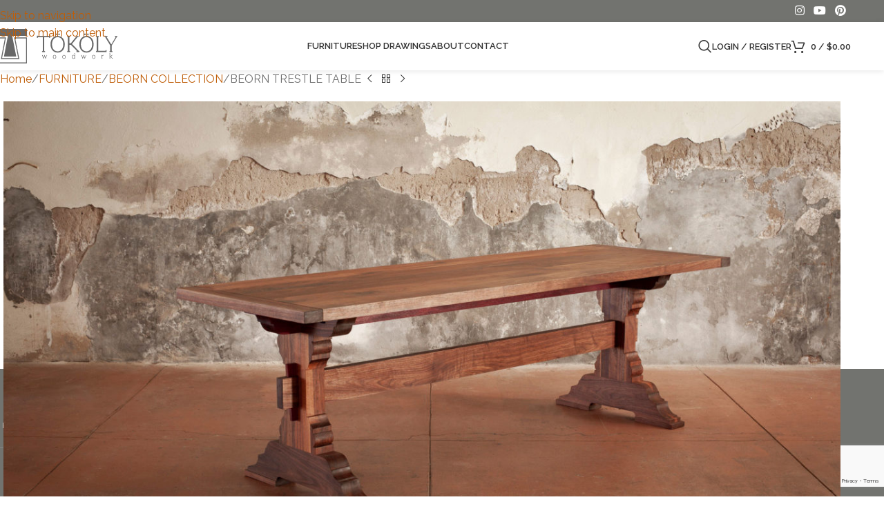

--- FILE ---
content_type: text/html; charset=UTF-8
request_url: https://tokoly.com/product/beorn-trestle-table/
body_size: 30337
content:
<!DOCTYPE html>
<html lang="en-US">
<head>
	<meta charset="UTF-8">
	<link rel="profile" href="https://gmpg.org/xfn/11">
	<link rel="pingback" href="https://tokoly.com/xmlrpc.php">

	<title>BEORN TRESTLE TABLE &#8211; TOKOLY WOODWORK</title>
<meta name='robots' content='max-image-preview:large' />
<script>window._wca = window._wca || [];</script>
<link rel='dns-prefetch' href='//stats.wp.com' />
<link rel='dns-prefetch' href='//fonts.googleapis.com' />
<link rel="alternate" type="application/rss+xml" title="TOKOLY WOODWORK &raquo; Feed" href="https://tokoly.com/feed/" />
<link rel="alternate" type="application/rss+xml" title="TOKOLY WOODWORK &raquo; Comments Feed" href="https://tokoly.com/comments/feed/" />
<link rel="alternate" title="oEmbed (JSON)" type="application/json+oembed" href="https://tokoly.com/wp-json/oembed/1.0/embed?url=https%3A%2F%2Ftokoly.com%2Fproduct%2Fbeorn-trestle-table%2F" />
<link rel="alternate" title="oEmbed (XML)" type="text/xml+oembed" href="https://tokoly.com/wp-json/oembed/1.0/embed?url=https%3A%2F%2Ftokoly.com%2Fproduct%2Fbeorn-trestle-table%2F&#038;format=xml" />
<style id='wp-img-auto-sizes-contain-inline-css' type='text/css'>
img:is([sizes=auto i],[sizes^="auto," i]){contain-intrinsic-size:3000px 1500px}
/*# sourceURL=wp-img-auto-sizes-contain-inline-css */
</style>
<style id='safe-svg-svg-icon-style-inline-css' type='text/css'>
.safe-svg-cover{text-align:center}.safe-svg-cover .safe-svg-inside{display:inline-block;max-width:100%}.safe-svg-cover svg{fill:currentColor;height:100%;max-height:100%;max-width:100%;width:100%}

/*# sourceURL=https://tokoly.com/wp-content/plugins/safe-svg/dist/safe-svg-block-frontend.css */
</style>
<link rel='stylesheet' id='mediaelement-css' href='https://tokoly.com/wp-includes/js/mediaelement/mediaelementplayer-legacy.min.css?ver=4.2.17' type='text/css' media='all' />
<link rel='stylesheet' id='wp-mediaelement-css' href='https://tokoly.com/wp-includes/js/mediaelement/wp-mediaelement.min.css?ver=6.9' type='text/css' media='all' />
<style id='jetpack-sharing-buttons-style-inline-css' type='text/css'>
.jetpack-sharing-buttons__services-list{display:flex;flex-direction:row;flex-wrap:wrap;gap:0;list-style-type:none;margin:5px;padding:0}.jetpack-sharing-buttons__services-list.has-small-icon-size{font-size:12px}.jetpack-sharing-buttons__services-list.has-normal-icon-size{font-size:16px}.jetpack-sharing-buttons__services-list.has-large-icon-size{font-size:24px}.jetpack-sharing-buttons__services-list.has-huge-icon-size{font-size:36px}@media print{.jetpack-sharing-buttons__services-list{display:none!important}}.editor-styles-wrapper .wp-block-jetpack-sharing-buttons{gap:0;padding-inline-start:0}ul.jetpack-sharing-buttons__services-list.has-background{padding:1.25em 2.375em}
/*# sourceURL=https://tokoly.com/wp-content/plugins/jetpack/_inc/blocks/sharing-buttons/view.css */
</style>
<style id='global-styles-inline-css' type='text/css'>
:root{--wp--preset--aspect-ratio--square: 1;--wp--preset--aspect-ratio--4-3: 4/3;--wp--preset--aspect-ratio--3-4: 3/4;--wp--preset--aspect-ratio--3-2: 3/2;--wp--preset--aspect-ratio--2-3: 2/3;--wp--preset--aspect-ratio--16-9: 16/9;--wp--preset--aspect-ratio--9-16: 9/16;--wp--preset--color--black: #000000;--wp--preset--color--cyan-bluish-gray: #abb8c3;--wp--preset--color--white: #ffffff;--wp--preset--color--pale-pink: #f78da7;--wp--preset--color--vivid-red: #cf2e2e;--wp--preset--color--luminous-vivid-orange: #ff6900;--wp--preset--color--luminous-vivid-amber: #fcb900;--wp--preset--color--light-green-cyan: #7bdcb5;--wp--preset--color--vivid-green-cyan: #00d084;--wp--preset--color--pale-cyan-blue: #8ed1fc;--wp--preset--color--vivid-cyan-blue: #0693e3;--wp--preset--color--vivid-purple: #9b51e0;--wp--preset--gradient--vivid-cyan-blue-to-vivid-purple: linear-gradient(135deg,rgb(6,147,227) 0%,rgb(155,81,224) 100%);--wp--preset--gradient--light-green-cyan-to-vivid-green-cyan: linear-gradient(135deg,rgb(122,220,180) 0%,rgb(0,208,130) 100%);--wp--preset--gradient--luminous-vivid-amber-to-luminous-vivid-orange: linear-gradient(135deg,rgb(252,185,0) 0%,rgb(255,105,0) 100%);--wp--preset--gradient--luminous-vivid-orange-to-vivid-red: linear-gradient(135deg,rgb(255,105,0) 0%,rgb(207,46,46) 100%);--wp--preset--gradient--very-light-gray-to-cyan-bluish-gray: linear-gradient(135deg,rgb(238,238,238) 0%,rgb(169,184,195) 100%);--wp--preset--gradient--cool-to-warm-spectrum: linear-gradient(135deg,rgb(74,234,220) 0%,rgb(151,120,209) 20%,rgb(207,42,186) 40%,rgb(238,44,130) 60%,rgb(251,105,98) 80%,rgb(254,248,76) 100%);--wp--preset--gradient--blush-light-purple: linear-gradient(135deg,rgb(255,206,236) 0%,rgb(152,150,240) 100%);--wp--preset--gradient--blush-bordeaux: linear-gradient(135deg,rgb(254,205,165) 0%,rgb(254,45,45) 50%,rgb(107,0,62) 100%);--wp--preset--gradient--luminous-dusk: linear-gradient(135deg,rgb(255,203,112) 0%,rgb(199,81,192) 50%,rgb(65,88,208) 100%);--wp--preset--gradient--pale-ocean: linear-gradient(135deg,rgb(255,245,203) 0%,rgb(182,227,212) 50%,rgb(51,167,181) 100%);--wp--preset--gradient--electric-grass: linear-gradient(135deg,rgb(202,248,128) 0%,rgb(113,206,126) 100%);--wp--preset--gradient--midnight: linear-gradient(135deg,rgb(2,3,129) 0%,rgb(40,116,252) 100%);--wp--preset--font-size--small: 13px;--wp--preset--font-size--medium: 20px;--wp--preset--font-size--large: 36px;--wp--preset--font-size--x-large: 42px;--wp--preset--spacing--20: 0.44rem;--wp--preset--spacing--30: 0.67rem;--wp--preset--spacing--40: 1rem;--wp--preset--spacing--50: 1.5rem;--wp--preset--spacing--60: 2.25rem;--wp--preset--spacing--70: 3.38rem;--wp--preset--spacing--80: 5.06rem;--wp--preset--shadow--natural: 6px 6px 9px rgba(0, 0, 0, 0.2);--wp--preset--shadow--deep: 12px 12px 50px rgba(0, 0, 0, 0.4);--wp--preset--shadow--sharp: 6px 6px 0px rgba(0, 0, 0, 0.2);--wp--preset--shadow--outlined: 6px 6px 0px -3px rgb(255, 255, 255), 6px 6px rgb(0, 0, 0);--wp--preset--shadow--crisp: 6px 6px 0px rgb(0, 0, 0);}:where(body) { margin: 0; }.wp-site-blocks > .alignleft { float: left; margin-right: 2em; }.wp-site-blocks > .alignright { float: right; margin-left: 2em; }.wp-site-blocks > .aligncenter { justify-content: center; margin-left: auto; margin-right: auto; }:where(.is-layout-flex){gap: 0.5em;}:where(.is-layout-grid){gap: 0.5em;}.is-layout-flow > .alignleft{float: left;margin-inline-start: 0;margin-inline-end: 2em;}.is-layout-flow > .alignright{float: right;margin-inline-start: 2em;margin-inline-end: 0;}.is-layout-flow > .aligncenter{margin-left: auto !important;margin-right: auto !important;}.is-layout-constrained > .alignleft{float: left;margin-inline-start: 0;margin-inline-end: 2em;}.is-layout-constrained > .alignright{float: right;margin-inline-start: 2em;margin-inline-end: 0;}.is-layout-constrained > .aligncenter{margin-left: auto !important;margin-right: auto !important;}.is-layout-constrained > :where(:not(.alignleft):not(.alignright):not(.alignfull)){margin-left: auto !important;margin-right: auto !important;}body .is-layout-flex{display: flex;}.is-layout-flex{flex-wrap: wrap;align-items: center;}.is-layout-flex > :is(*, div){margin: 0;}body .is-layout-grid{display: grid;}.is-layout-grid > :is(*, div){margin: 0;}body{padding-top: 0px;padding-right: 0px;padding-bottom: 0px;padding-left: 0px;}a:where(:not(.wp-element-button)){text-decoration: none;}:root :where(.wp-element-button, .wp-block-button__link){background-color: #32373c;border-width: 0;color: #fff;font-family: inherit;font-size: inherit;font-style: inherit;font-weight: inherit;letter-spacing: inherit;line-height: inherit;padding-top: calc(0.667em + 2px);padding-right: calc(1.333em + 2px);padding-bottom: calc(0.667em + 2px);padding-left: calc(1.333em + 2px);text-decoration: none;text-transform: inherit;}.has-black-color{color: var(--wp--preset--color--black) !important;}.has-cyan-bluish-gray-color{color: var(--wp--preset--color--cyan-bluish-gray) !important;}.has-white-color{color: var(--wp--preset--color--white) !important;}.has-pale-pink-color{color: var(--wp--preset--color--pale-pink) !important;}.has-vivid-red-color{color: var(--wp--preset--color--vivid-red) !important;}.has-luminous-vivid-orange-color{color: var(--wp--preset--color--luminous-vivid-orange) !important;}.has-luminous-vivid-amber-color{color: var(--wp--preset--color--luminous-vivid-amber) !important;}.has-light-green-cyan-color{color: var(--wp--preset--color--light-green-cyan) !important;}.has-vivid-green-cyan-color{color: var(--wp--preset--color--vivid-green-cyan) !important;}.has-pale-cyan-blue-color{color: var(--wp--preset--color--pale-cyan-blue) !important;}.has-vivid-cyan-blue-color{color: var(--wp--preset--color--vivid-cyan-blue) !important;}.has-vivid-purple-color{color: var(--wp--preset--color--vivid-purple) !important;}.has-black-background-color{background-color: var(--wp--preset--color--black) !important;}.has-cyan-bluish-gray-background-color{background-color: var(--wp--preset--color--cyan-bluish-gray) !important;}.has-white-background-color{background-color: var(--wp--preset--color--white) !important;}.has-pale-pink-background-color{background-color: var(--wp--preset--color--pale-pink) !important;}.has-vivid-red-background-color{background-color: var(--wp--preset--color--vivid-red) !important;}.has-luminous-vivid-orange-background-color{background-color: var(--wp--preset--color--luminous-vivid-orange) !important;}.has-luminous-vivid-amber-background-color{background-color: var(--wp--preset--color--luminous-vivid-amber) !important;}.has-light-green-cyan-background-color{background-color: var(--wp--preset--color--light-green-cyan) !important;}.has-vivid-green-cyan-background-color{background-color: var(--wp--preset--color--vivid-green-cyan) !important;}.has-pale-cyan-blue-background-color{background-color: var(--wp--preset--color--pale-cyan-blue) !important;}.has-vivid-cyan-blue-background-color{background-color: var(--wp--preset--color--vivid-cyan-blue) !important;}.has-vivid-purple-background-color{background-color: var(--wp--preset--color--vivid-purple) !important;}.has-black-border-color{border-color: var(--wp--preset--color--black) !important;}.has-cyan-bluish-gray-border-color{border-color: var(--wp--preset--color--cyan-bluish-gray) !important;}.has-white-border-color{border-color: var(--wp--preset--color--white) !important;}.has-pale-pink-border-color{border-color: var(--wp--preset--color--pale-pink) !important;}.has-vivid-red-border-color{border-color: var(--wp--preset--color--vivid-red) !important;}.has-luminous-vivid-orange-border-color{border-color: var(--wp--preset--color--luminous-vivid-orange) !important;}.has-luminous-vivid-amber-border-color{border-color: var(--wp--preset--color--luminous-vivid-amber) !important;}.has-light-green-cyan-border-color{border-color: var(--wp--preset--color--light-green-cyan) !important;}.has-vivid-green-cyan-border-color{border-color: var(--wp--preset--color--vivid-green-cyan) !important;}.has-pale-cyan-blue-border-color{border-color: var(--wp--preset--color--pale-cyan-blue) !important;}.has-vivid-cyan-blue-border-color{border-color: var(--wp--preset--color--vivid-cyan-blue) !important;}.has-vivid-purple-border-color{border-color: var(--wp--preset--color--vivid-purple) !important;}.has-vivid-cyan-blue-to-vivid-purple-gradient-background{background: var(--wp--preset--gradient--vivid-cyan-blue-to-vivid-purple) !important;}.has-light-green-cyan-to-vivid-green-cyan-gradient-background{background: var(--wp--preset--gradient--light-green-cyan-to-vivid-green-cyan) !important;}.has-luminous-vivid-amber-to-luminous-vivid-orange-gradient-background{background: var(--wp--preset--gradient--luminous-vivid-amber-to-luminous-vivid-orange) !important;}.has-luminous-vivid-orange-to-vivid-red-gradient-background{background: var(--wp--preset--gradient--luminous-vivid-orange-to-vivid-red) !important;}.has-very-light-gray-to-cyan-bluish-gray-gradient-background{background: var(--wp--preset--gradient--very-light-gray-to-cyan-bluish-gray) !important;}.has-cool-to-warm-spectrum-gradient-background{background: var(--wp--preset--gradient--cool-to-warm-spectrum) !important;}.has-blush-light-purple-gradient-background{background: var(--wp--preset--gradient--blush-light-purple) !important;}.has-blush-bordeaux-gradient-background{background: var(--wp--preset--gradient--blush-bordeaux) !important;}.has-luminous-dusk-gradient-background{background: var(--wp--preset--gradient--luminous-dusk) !important;}.has-pale-ocean-gradient-background{background: var(--wp--preset--gradient--pale-ocean) !important;}.has-electric-grass-gradient-background{background: var(--wp--preset--gradient--electric-grass) !important;}.has-midnight-gradient-background{background: var(--wp--preset--gradient--midnight) !important;}.has-small-font-size{font-size: var(--wp--preset--font-size--small) !important;}.has-medium-font-size{font-size: var(--wp--preset--font-size--medium) !important;}.has-large-font-size{font-size: var(--wp--preset--font-size--large) !important;}.has-x-large-font-size{font-size: var(--wp--preset--font-size--x-large) !important;}
:where(.wp-block-post-template.is-layout-flex){gap: 1.25em;}:where(.wp-block-post-template.is-layout-grid){gap: 1.25em;}
:where(.wp-block-term-template.is-layout-flex){gap: 1.25em;}:where(.wp-block-term-template.is-layout-grid){gap: 1.25em;}
:where(.wp-block-columns.is-layout-flex){gap: 2em;}:where(.wp-block-columns.is-layout-grid){gap: 2em;}
:root :where(.wp-block-pullquote){font-size: 1.5em;line-height: 1.6;}
/*# sourceURL=global-styles-inline-css */
</style>
<style id='woocommerce-inline-inline-css' type='text/css'>
.woocommerce form .form-row .required { visibility: visible; }
/*# sourceURL=woocommerce-inline-inline-css */
</style>
<link rel='stylesheet' id='elementor-icons-css' href='https://tokoly.com/wp-content/plugins/elementor/assets/lib/eicons/css/elementor-icons.min.css?ver=5.46.0' type='text/css' media='all' />
<link rel='stylesheet' id='elementor-frontend-css' href='https://tokoly.com/wp-content/plugins/elementor/assets/css/frontend.min.css?ver=3.34.4' type='text/css' media='all' />
<link rel='stylesheet' id='elementor-post-10-css' href='https://tokoly.com/wp-content/uploads/elementor/css/post-10.css?ver=1769824573' type='text/css' media='all' />
<link rel='stylesheet' id='elementor-post-15857-css' href='https://tokoly.com/wp-content/uploads/elementor/css/post-15857.css?ver=1769831508' type='text/css' media='all' />
<link rel='stylesheet' id='wd-style-base-css' href='https://tokoly.com/wp-content/themes/woodmart/css/parts/base.min.css?ver=8.3.9' type='text/css' media='all' />
<link rel='stylesheet' id='wd-helpers-wpb-elem-css' href='https://tokoly.com/wp-content/themes/woodmart/css/parts/helpers-wpb-elem.min.css?ver=8.3.9' type='text/css' media='all' />
<link rel='stylesheet' id='wd-revolution-slider-css' href='https://tokoly.com/wp-content/themes/woodmart/css/parts/int-rev-slider.min.css?ver=8.3.9' type='text/css' media='all' />
<link rel='stylesheet' id='wd-woo-payments-css' href='https://tokoly.com/wp-content/themes/woodmart/css/parts/int-woo-payments.min.css?ver=8.3.9' type='text/css' media='all' />
<link rel='stylesheet' id='wd-elementor-base-css' href='https://tokoly.com/wp-content/themes/woodmart/css/parts/int-elem-base.min.css?ver=8.3.9' type='text/css' media='all' />
<link rel='stylesheet' id='wd-elementor-pro-base-css' href='https://tokoly.com/wp-content/themes/woodmart/css/parts/int-elementor-pro.min.css?ver=8.3.9' type='text/css' media='all' />
<link rel='stylesheet' id='wd-woocommerce-base-css' href='https://tokoly.com/wp-content/themes/woodmart/css/parts/woocommerce-base.min.css?ver=8.3.9' type='text/css' media='all' />
<link rel='stylesheet' id='wd-mod-star-rating-css' href='https://tokoly.com/wp-content/themes/woodmart/css/parts/mod-star-rating.min.css?ver=8.3.9' type='text/css' media='all' />
<link rel='stylesheet' id='wd-woocommerce-block-notices-css' href='https://tokoly.com/wp-content/themes/woodmart/css/parts/woo-mod-block-notices.min.css?ver=8.3.9' type='text/css' media='all' />
<link rel='stylesheet' id='wd-woo-mod-quantity-css' href='https://tokoly.com/wp-content/themes/woodmart/css/parts/woo-mod-quantity.min.css?ver=8.3.9' type='text/css' media='all' />
<link rel='stylesheet' id='wd-woo-single-prod-el-base-css' href='https://tokoly.com/wp-content/themes/woodmart/css/parts/woo-single-prod-el-base.min.css?ver=8.3.9' type='text/css' media='all' />
<link rel='stylesheet' id='wd-woo-mod-stock-status-css' href='https://tokoly.com/wp-content/themes/woodmart/css/parts/woo-mod-stock-status.min.css?ver=8.3.9' type='text/css' media='all' />
<link rel='stylesheet' id='wd-woo-mod-shop-attributes-css' href='https://tokoly.com/wp-content/themes/woodmart/css/parts/woo-mod-shop-attributes.min.css?ver=8.3.9' type='text/css' media='all' />
<link rel='stylesheet' id='wd-wp-blocks-css' href='https://tokoly.com/wp-content/themes/woodmart/css/parts/wp-blocks.min.css?ver=8.3.9' type='text/css' media='all' />
<link rel='stylesheet' id='child-style-css' href='https://tokoly.com/wp-content/themes/woodmart-child/style.css?ver=8.3.9' type='text/css' media='all' />
<link rel='stylesheet' id='wd-header-base-css' href='https://tokoly.com/wp-content/themes/woodmart/css/parts/header-base.min.css?ver=8.3.9' type='text/css' media='all' />
<link rel='stylesheet' id='wd-mod-tools-css' href='https://tokoly.com/wp-content/themes/woodmart/css/parts/mod-tools.min.css?ver=8.3.9' type='text/css' media='all' />
<link rel='stylesheet' id='wd-header-elements-base-css' href='https://tokoly.com/wp-content/themes/woodmart/css/parts/header-el-base.min.css?ver=8.3.9' type='text/css' media='all' />
<link rel='stylesheet' id='wd-social-icons-css' href='https://tokoly.com/wp-content/themes/woodmart/css/parts/el-social-icons.min.css?ver=8.3.9' type='text/css' media='all' />
<link rel='stylesheet' id='wd-header-search-css' href='https://tokoly.com/wp-content/themes/woodmart/css/parts/header-el-search.min.css?ver=8.3.9' type='text/css' media='all' />
<link rel='stylesheet' id='wd-header-my-account-dropdown-css' href='https://tokoly.com/wp-content/themes/woodmart/css/parts/header-el-my-account-dropdown.min.css?ver=8.3.9' type='text/css' media='all' />
<link rel='stylesheet' id='wd-woo-mod-login-form-css' href='https://tokoly.com/wp-content/themes/woodmart/css/parts/woo-mod-login-form.min.css?ver=8.3.9' type='text/css' media='all' />
<link rel='stylesheet' id='wd-header-my-account-css' href='https://tokoly.com/wp-content/themes/woodmart/css/parts/header-el-my-account.min.css?ver=8.3.9' type='text/css' media='all' />
<link rel='stylesheet' id='wd-header-cart-side-css' href='https://tokoly.com/wp-content/themes/woodmart/css/parts/header-el-cart-side.min.css?ver=8.3.9' type='text/css' media='all' />
<link rel='stylesheet' id='wd-header-cart-css' href='https://tokoly.com/wp-content/themes/woodmart/css/parts/header-el-cart.min.css?ver=8.3.9' type='text/css' media='all' />
<link rel='stylesheet' id='wd-widget-shopping-cart-css' href='https://tokoly.com/wp-content/themes/woodmart/css/parts/woo-widget-shopping-cart.min.css?ver=8.3.9' type='text/css' media='all' />
<link rel='stylesheet' id='wd-widget-product-list-css' href='https://tokoly.com/wp-content/themes/woodmart/css/parts/woo-widget-product-list.min.css?ver=8.3.9' type='text/css' media='all' />
<link rel='stylesheet' id='wd-header-mobile-nav-dropdown-css' href='https://tokoly.com/wp-content/themes/woodmart/css/parts/header-el-mobile-nav-dropdown.min.css?ver=8.3.9' type='text/css' media='all' />
<link rel='stylesheet' id='wd-woo-single-prod-design-centered-css' href='https://tokoly.com/wp-content/themes/woodmart/css/parts/woo-single-prod-design-centered.min.css?ver=8.3.9' type='text/css' media='all' />
<link rel='stylesheet' id='wd-woo-single-prod-predefined-css' href='https://tokoly.com/wp-content/themes/woodmart/css/parts/woo-single-prod-predefined.min.css?ver=8.3.9' type='text/css' media='all' />
<link rel='stylesheet' id='wd-woo-single-prod-and-quick-view-predefined-css' href='https://tokoly.com/wp-content/themes/woodmart/css/parts/woo-single-prod-and-quick-view-predefined.min.css?ver=8.3.9' type='text/css' media='all' />
<link rel='stylesheet' id='wd-woo-single-prod-el-tabs-predefined-css' href='https://tokoly.com/wp-content/themes/woodmart/css/parts/woo-single-prod-el-tabs-predefined.min.css?ver=8.3.9' type='text/css' media='all' />
<link rel='stylesheet' id='wd-woo-single-prod-opt-gallery-full-width-css' href='https://tokoly.com/wp-content/themes/woodmart/css/parts/woo-single-prod-opt-gallery-full-width.min.css?ver=8.3.9' type='text/css' media='all' />
<link rel='stylesheet' id='wd-woo-single-prod-el-navigation-css' href='https://tokoly.com/wp-content/themes/woodmart/css/parts/woo-single-prod-el-navigation.min.css?ver=8.3.9' type='text/css' media='all' />
<link rel='stylesheet' id='wd-woo-single-prod-el-gallery-css' href='https://tokoly.com/wp-content/themes/woodmart/css/parts/woo-single-prod-el-gallery.min.css?ver=8.3.9' type='text/css' media='all' />
<link rel='stylesheet' id='wd-swiper-css' href='https://tokoly.com/wp-content/themes/woodmart/css/parts/lib-swiper.min.css?ver=8.3.9' type='text/css' media='all' />
<link rel='stylesheet' id='wd-swiper-arrows-css' href='https://tokoly.com/wp-content/themes/woodmart/css/parts/lib-swiper-arrows.min.css?ver=8.3.9' type='text/css' media='all' />
<link rel='stylesheet' id='wd-photoswipe-css' href='https://tokoly.com/wp-content/themes/woodmart/css/parts/lib-photoswipe.min.css?ver=8.3.9' type='text/css' media='all' />
<link rel='stylesheet' id='wd-tabs-css' href='https://tokoly.com/wp-content/themes/woodmart/css/parts/el-tabs.min.css?ver=8.3.9' type='text/css' media='all' />
<link rel='stylesheet' id='wd-woo-single-prod-el-tabs-opt-layout-tabs-css' href='https://tokoly.com/wp-content/themes/woodmart/css/parts/woo-single-prod-el-tabs-opt-layout-tabs.min.css?ver=8.3.9' type='text/css' media='all' />
<link rel='stylesheet' id='wd-accordion-css' href='https://tokoly.com/wp-content/themes/woodmart/css/parts/el-accordion.min.css?ver=8.3.9' type='text/css' media='all' />
<link rel='stylesheet' id='wd-accordion-elem-wpb-css' href='https://tokoly.com/wp-content/themes/woodmart/css/parts/el-accordion-wpb-elem.min.css?ver=8.3.9' type='text/css' media='all' />
<link rel='stylesheet' id='wd-section-title-css' href='https://tokoly.com/wp-content/themes/woodmart/css/parts/el-section-title.min.css?ver=8.3.9' type='text/css' media='all' />
<link rel='stylesheet' id='wd-section-title-style-under-and-over-css' href='https://tokoly.com/wp-content/themes/woodmart/css/parts/el-section-title-style-under-and-over.min.css?ver=8.3.9' type='text/css' media='all' />
<link rel='stylesheet' id='wd-text-block-css' href='https://tokoly.com/wp-content/themes/woodmart/css/parts/el-text-block.min.css?ver=8.3.9' type='text/css' media='all' />
<link rel='stylesheet' id='wd-image-gallery-css' href='https://tokoly.com/wp-content/themes/woodmart/css/parts/el-gallery.min.css?ver=8.3.9' type='text/css' media='all' />
<link rel='stylesheet' id='wd-wpcf7-css' href='https://tokoly.com/wp-content/themes/woodmart/css/parts/int-wpcf7.min.css?ver=8.3.9' type='text/css' media='all' />
<link rel='stylesheet' id='wd-product-loop-css' href='https://tokoly.com/wp-content/themes/woodmart/css/parts/woo-product-loop.min.css?ver=8.3.9' type='text/css' media='all' />
<link rel='stylesheet' id='wd-product-loop-quick-css' href='https://tokoly.com/wp-content/themes/woodmart/css/parts/woo-product-loop-quick.min.css?ver=8.3.9' type='text/css' media='all' />
<link rel='stylesheet' id='wd-woo-mod-add-btn-replace-css' href='https://tokoly.com/wp-content/themes/woodmart/css/parts/woo-mod-add-btn-replace.min.css?ver=8.3.9' type='text/css' media='all' />
<link rel='stylesheet' id='wd-mfp-popup-css' href='https://tokoly.com/wp-content/themes/woodmart/css/parts/lib-magnific-popup.min.css?ver=8.3.9' type='text/css' media='all' />
<link rel='stylesheet' id='wd-mod-animations-transform-css' href='https://tokoly.com/wp-content/themes/woodmart/css/parts/mod-animations-transform.min.css?ver=8.3.9' type='text/css' media='all' />
<link rel='stylesheet' id='wd-mod-transform-css' href='https://tokoly.com/wp-content/themes/woodmart/css/parts/mod-transform.min.css?ver=8.3.9' type='text/css' media='all' />
<link rel='stylesheet' id='wd-add-to-cart-popup-css' href='https://tokoly.com/wp-content/themes/woodmart/css/parts/woo-opt-add-to-cart-popup.min.css?ver=8.3.9' type='text/css' media='all' />
<link rel='stylesheet' id='wd-swiper-pagin-css' href='https://tokoly.com/wp-content/themes/woodmart/css/parts/lib-swiper-pagin.min.css?ver=8.3.9' type='text/css' media='all' />
<link rel='stylesheet' id='wd-widget-collapse-css' href='https://tokoly.com/wp-content/themes/woodmart/css/parts/opt-widget-collapse.min.css?ver=8.3.9' type='text/css' media='all' />
<link rel='stylesheet' id='wd-footer-base-css' href='https://tokoly.com/wp-content/themes/woodmart/css/parts/footer-base.min.css?ver=8.3.9' type='text/css' media='all' />
<link rel='stylesheet' id='wd-widget-nav-css' href='https://tokoly.com/wp-content/themes/woodmart/css/parts/widget-nav.min.css?ver=8.3.9' type='text/css' media='all' />
<link rel='stylesheet' id='wd-scroll-top-css' href='https://tokoly.com/wp-content/themes/woodmart/css/parts/opt-scrolltotop.min.css?ver=8.3.9' type='text/css' media='all' />
<link rel='stylesheet' id='wd-header-search-fullscreen-css' href='https://tokoly.com/wp-content/themes/woodmart/css/parts/header-el-search-fullscreen-general.min.css?ver=8.3.9' type='text/css' media='all' />
<link rel='stylesheet' id='wd-header-search-fullscreen-1-css' href='https://tokoly.com/wp-content/themes/woodmart/css/parts/header-el-search-fullscreen-1.min.css?ver=8.3.9' type='text/css' media='all' />
<link rel='stylesheet' id='wd-wd-search-form-css' href='https://tokoly.com/wp-content/themes/woodmart/css/parts/wd-search-form.min.css?ver=8.3.9' type='text/css' media='all' />
<link rel='stylesheet' id='wd-wd-search-results-css' href='https://tokoly.com/wp-content/themes/woodmart/css/parts/wd-search-results.min.css?ver=8.3.9' type='text/css' media='all' />
<link rel='stylesheet' id='xts-style-default_header-css' href='https://tokoly.com/wp-content/uploads/2026/01/xts-default_header-1768879785.css?ver=8.3.9' type='text/css' media='all' />
<link rel='stylesheet' id='xts-style-theme_settings_default-css' href='https://tokoly.com/wp-content/uploads/2026/01/xts-theme_settings_default-1768879563.css?ver=8.3.9' type='text/css' media='all' />
<link rel='stylesheet' id='xts-google-fonts-css' href='https://fonts.googleapis.com/css?family=Raleway%3A400%2C600%2C200%2C500%7CRoboto%3A400%2C600%7CPoppins%3A400%2C600&#038;ver=8.3.9' type='text/css' media='all' />
<link rel='stylesheet' id='elementor-gf-local-robotoslab-css' href='https://tokoly.com/wp-content/uploads/elementor/google-fonts/css/robotoslab.css?ver=1742419346' type='text/css' media='all' />
<script type="text/javascript" src="https://tokoly.com/wp-includes/js/jquery/jquery.min.js?ver=3.7.1" id="jquery-core-js"></script>
<script type="text/javascript" src="https://tokoly.com/wp-includes/js/jquery/jquery-migrate.min.js?ver=3.4.1" id="jquery-migrate-js"></script>
<script type="text/javascript" src="https://tokoly.com/wp-content/plugins/woocommerce/assets/js/jquery-blockui/jquery.blockUI.min.js?ver=2.7.0-wc.10.4.3" id="wc-jquery-blockui-js" defer="defer" data-wp-strategy="defer"></script>
<script type="text/javascript" id="wc-add-to-cart-js-extra">
/* <![CDATA[ */
var wc_add_to_cart_params = {"ajax_url":"/wp-admin/admin-ajax.php","wc_ajax_url":"/?wc-ajax=%%endpoint%%","i18n_view_cart":"View cart","cart_url":"https://tokoly.com/cart/","is_cart":"","cart_redirect_after_add":"no"};
//# sourceURL=wc-add-to-cart-js-extra
/* ]]> */
</script>
<script type="text/javascript" src="https://tokoly.com/wp-content/plugins/woocommerce/assets/js/frontend/add-to-cart.min.js?ver=10.4.3" id="wc-add-to-cart-js" defer="defer" data-wp-strategy="defer"></script>
<script type="text/javascript" src="https://tokoly.com/wp-content/plugins/woocommerce/assets/js/zoom/jquery.zoom.min.js?ver=1.7.21-wc.10.4.3" id="wc-zoom-js" defer="defer" data-wp-strategy="defer"></script>
<script type="text/javascript" id="wc-single-product-js-extra">
/* <![CDATA[ */
var wc_single_product_params = {"i18n_required_rating_text":"Please select a rating","i18n_rating_options":["1 of 5 stars","2 of 5 stars","3 of 5 stars","4 of 5 stars","5 of 5 stars"],"i18n_product_gallery_trigger_text":"View full-screen image gallery","review_rating_required":"yes","flexslider":{"rtl":false,"animation":"slide","smoothHeight":true,"directionNav":false,"controlNav":"thumbnails","slideshow":false,"animationSpeed":500,"animationLoop":false,"allowOneSlide":false},"zoom_enabled":"","zoom_options":[],"photoswipe_enabled":"","photoswipe_options":{"shareEl":false,"closeOnScroll":false,"history":false,"hideAnimationDuration":0,"showAnimationDuration":0},"flexslider_enabled":""};
//# sourceURL=wc-single-product-js-extra
/* ]]> */
</script>
<script type="text/javascript" src="https://tokoly.com/wp-content/plugins/woocommerce/assets/js/frontend/single-product.min.js?ver=10.4.3" id="wc-single-product-js" defer="defer" data-wp-strategy="defer"></script>
<script type="text/javascript" src="https://tokoly.com/wp-content/plugins/woocommerce/assets/js/js-cookie/js.cookie.min.js?ver=2.1.4-wc.10.4.3" id="wc-js-cookie-js" defer="defer" data-wp-strategy="defer"></script>
<script type="text/javascript" id="woocommerce-js-extra">
/* <![CDATA[ */
var woocommerce_params = {"ajax_url":"/wp-admin/admin-ajax.php","wc_ajax_url":"/?wc-ajax=%%endpoint%%","i18n_password_show":"Show password","i18n_password_hide":"Hide password"};
//# sourceURL=woocommerce-js-extra
/* ]]> */
</script>
<script type="text/javascript" src="https://tokoly.com/wp-content/plugins/woocommerce/assets/js/frontend/woocommerce.min.js?ver=10.4.3" id="woocommerce-js" defer="defer" data-wp-strategy="defer"></script>
<script type="text/javascript" id="WCPAY_ASSETS-js-extra">
/* <![CDATA[ */
var wcpayAssets = {"url":"https://tokoly.com/wp-content/plugins/woocommerce-payments/dist/"};
//# sourceURL=WCPAY_ASSETS-js-extra
/* ]]> */
</script>
<script type="text/javascript" src="https://stats.wp.com/s-202605.js" id="woocommerce-analytics-js" defer="defer" data-wp-strategy="defer"></script>
<script type="text/javascript" src="https://tokoly.com/wp-content/themes/woodmart/js/libs/device.min.js?ver=8.3.9" id="wd-device-library-js"></script>
<script type="text/javascript" src="https://tokoly.com/wp-content/themes/woodmart/js/scripts/global/scrollBar.min.js?ver=8.3.9" id="wd-scrollbar-js"></script>
<link rel="https://api.w.org/" href="https://tokoly.com/wp-json/" /><link rel="alternate" title="JSON" type="application/json" href="https://tokoly.com/wp-json/wp/v2/product/15857" /><link rel="EditURI" type="application/rsd+xml" title="RSD" href="https://tokoly.com/xmlrpc.php?rsd" />
<meta name="generator" content="WordPress 6.9" />
<meta name="generator" content="WooCommerce 10.4.3" />
<link rel="canonical" href="https://tokoly.com/product/beorn-trestle-table/" />
<link rel='shortlink' href='https://tokoly.com/?p=15857' />
	<style>img#wpstats{display:none}</style>
							<meta name="viewport" content="width=device-width, initial-scale=1.0, maximum-scale=1.0, user-scalable=no">
										<noscript><style>.woocommerce-product-gallery{ opacity: 1 !important; }</style></noscript>
	<meta name="generator" content="Elementor 3.34.4; features: additional_custom_breakpoints; settings: css_print_method-external, google_font-enabled, font_display-swap">
<meta property="og:title" content="tokoly.com"/>

<meta property="og:image" content="https://tokoly.com/wp-content/uploads/2023/05/Dovetail-Bench-4.jpg"/>

<meta property="og:type" content="website"/>

<meta property="og:description" content="TOKOLY WOODWORK - Handmade In The USA"/>

<meta property="og:url" content="https://tokoly.com"/>
<style type="text/css">.recentcomments a{display:inline !important;padding:0 !important;margin:0 !important;}</style>			<style>
				.e-con.e-parent:nth-of-type(n+4):not(.e-lazyloaded):not(.e-no-lazyload),
				.e-con.e-parent:nth-of-type(n+4):not(.e-lazyloaded):not(.e-no-lazyload) * {
					background-image: none !important;
				}
				@media screen and (max-height: 1024px) {
					.e-con.e-parent:nth-of-type(n+3):not(.e-lazyloaded):not(.e-no-lazyload),
					.e-con.e-parent:nth-of-type(n+3):not(.e-lazyloaded):not(.e-no-lazyload) * {
						background-image: none !important;
					}
				}
				@media screen and (max-height: 640px) {
					.e-con.e-parent:nth-of-type(n+2):not(.e-lazyloaded):not(.e-no-lazyload),
					.e-con.e-parent:nth-of-type(n+2):not(.e-lazyloaded):not(.e-no-lazyload) * {
						background-image: none !important;
					}
				}
			</style>
			<meta name="generator" content="Powered by Slider Revolution 6.7.40 - responsive, Mobile-Friendly Slider Plugin for WordPress with comfortable drag and drop interface." />
<link rel="icon" href="https://tokoly.com/wp-content/uploads/2023/08/cropped-Tokoly_Dovetail_KnockOut-FAVI-32x32.png" sizes="32x32" />
<link rel="icon" href="https://tokoly.com/wp-content/uploads/2023/08/cropped-Tokoly_Dovetail_KnockOut-FAVI-192x192.png" sizes="192x192" />
<link rel="apple-touch-icon" href="https://tokoly.com/wp-content/uploads/2023/08/cropped-Tokoly_Dovetail_KnockOut-FAVI-180x180.png" />
<meta name="msapplication-TileImage" content="https://tokoly.com/wp-content/uploads/2023/08/cropped-Tokoly_Dovetail_KnockOut-FAVI-270x270.png" />
<script data-jetpack-boost="ignore">function setREVStartSize(e){
			//window.requestAnimationFrame(function() {
				window.RSIW = window.RSIW===undefined ? window.innerWidth : window.RSIW;
				window.RSIH = window.RSIH===undefined ? window.innerHeight : window.RSIH;
				try {
					var pw = document.getElementById(e.c).parentNode.offsetWidth,
						newh;
					pw = pw===0 || isNaN(pw) || (e.l=="fullwidth" || e.layout=="fullwidth") ? window.RSIW : pw;
					e.tabw = e.tabw===undefined ? 0 : parseInt(e.tabw);
					e.thumbw = e.thumbw===undefined ? 0 : parseInt(e.thumbw);
					e.tabh = e.tabh===undefined ? 0 : parseInt(e.tabh);
					e.thumbh = e.thumbh===undefined ? 0 : parseInt(e.thumbh);
					e.tabhide = e.tabhide===undefined ? 0 : parseInt(e.tabhide);
					e.thumbhide = e.thumbhide===undefined ? 0 : parseInt(e.thumbhide);
					e.mh = e.mh===undefined || e.mh=="" || e.mh==="auto" ? 0 : parseInt(e.mh,0);
					if(e.layout==="fullscreen" || e.l==="fullscreen")
						newh = Math.max(e.mh,window.RSIH);
					else{
						e.gw = Array.isArray(e.gw) ? e.gw : [e.gw];
						for (var i in e.rl) if (e.gw[i]===undefined || e.gw[i]===0) e.gw[i] = e.gw[i-1];
						e.gh = e.el===undefined || e.el==="" || (Array.isArray(e.el) && e.el.length==0)? e.gh : e.el;
						e.gh = Array.isArray(e.gh) ? e.gh : [e.gh];
						for (var i in e.rl) if (e.gh[i]===undefined || e.gh[i]===0) e.gh[i] = e.gh[i-1];
											
						var nl = new Array(e.rl.length),
							ix = 0,
							sl;
						e.tabw = e.tabhide>=pw ? 0 : e.tabw;
						e.thumbw = e.thumbhide>=pw ? 0 : e.thumbw;
						e.tabh = e.tabhide>=pw ? 0 : e.tabh;
						e.thumbh = e.thumbhide>=pw ? 0 : e.thumbh;
						for (var i in e.rl) nl[i] = e.rl[i]<window.RSIW ? 0 : e.rl[i];
						sl = nl[0];
						for (var i in nl) if (sl>nl[i] && nl[i]>0) { sl = nl[i]; ix=i;}
						var m = pw>(e.gw[ix]+e.tabw+e.thumbw) ? 1 : (pw-(e.tabw+e.thumbw)) / (e.gw[ix]);
						newh =  (e.gh[ix] * m) + (e.tabh + e.thumbh);
					}
					var el = document.getElementById(e.c);
					if (el!==null && el) el.style.height = newh+"px";
					el = document.getElementById(e.c+"_wrapper");
					if (el!==null && el) {
						el.style.height = newh+"px";
						el.style.display = "block";
					}
				} catch(e){
					console.log("Failure at Presize of Slider:" + e)
				}
			//});
		  };</script>
<style>
		
		</style></head>

<body class="wp-singular product-template-default single single-product postid-15857 wp-theme-woodmart wp-child-theme-woodmart-child theme-woodmart woocommerce woocommerce-page woocommerce-no-js wrapper-full-width  sticky-footer-on categories-accordion-on woodmart-ajax-shop-on elementor-default elementor-kit-10 elementor-page elementor-page-15857">
			<script type="text/javascript" id="wd-flicker-fix">// Flicker fix.</script>		<div class="wd-skip-links">
								<a href="#menu-main-navigation" class="wd-skip-navigation btn">
						Skip to navigation					</a>
								<a href="#main-content" class="wd-skip-content btn">
				Skip to main content			</a>
		</div>
			
	
	<div class="wd-page-wrapper website-wrapper">
									<header class="whb-header whb-default_header whb-full-width whb-sticky-shadow whb-scroll-stick whb-sticky-real">
					<div class="whb-main-header">
	
<div class="whb-row whb-top-bar whb-not-sticky-row whb-with-bg whb-without-border whb-color-light whb-flex-flex-middle">
	<div class="container">
		<div class="whb-flex-row whb-top-bar-inner">
			<div class="whb-column whb-col-left whb-column5 whb-visible-lg whb-empty-column">
	</div>
<div class="whb-column whb-col-center whb-column6 whb-visible-lg whb-empty-column">
	</div>
<div class="whb-column whb-col-right whb-column7 whb-visible-lg">
				<div
						class=" wd-social-icons wd-style-default social-follow wd-shape-circle  whb-61qbocnh2ezx7e7al7jd color-scheme-light text-center">
				
				
				
				
				
				
									<a rel="noopener noreferrer nofollow" href="https://www.instagram.com/tokolywoodwork/" target="_blank" class=" wd-social-icon social-instagram" aria-label="Instagram social link">
						<span class="wd-icon"></span>
											</a>
				
				
									<a rel="noopener noreferrer nofollow" href="https://www.youtube.com/@TokolyWoodwork" target="_blank" class=" wd-social-icon social-youtube" aria-label="YouTube social link">
						<span class="wd-icon"></span>
											</a>
				
									<a rel="noopener noreferrer nofollow" href="https://www.pinterest.com/tokolywoodwork/" target="_blank" class=" wd-social-icon social-pinterest" aria-label="Pinterest social link">
						<span class="wd-icon"></span>
											</a>
				
				
				
				
				
				
				
				
				
				
				
				
				
				
				
				
				
				
				
			</div>

		</div>
<div class="whb-column whb-col-mobile whb-column_mobile1 whb-hidden-lg whb-empty-column">
	</div>
		</div>
	</div>
</div>

<div class="whb-row whb-general-header whb-sticky-row whb-without-bg whb-without-border whb-color-dark whb-with-shadow whb-flex-flex-middle">
	<div class="container">
		<div class="whb-flex-row whb-general-header-inner">
			<div class="whb-column whb-col-left whb-column8 whb-visible-lg">
	<div class="site-logo whb-250rtwdwz5p8e5b7tpw0">
	<a href="https://tokoly.com/" class="wd-logo wd-main-logo" rel="home" aria-label="Site logo">
		<img width="67144" height="18309" src="https://tokoly.com/wp-content/uploads/2023/05/Tokoly_Horizontal_KnockOut-GREY2.svg" class="attachment-full size-full" alt="" style="max-width:180px;" decoding="async" />	</a>
	</div>
</div>
<div class="whb-column whb-col-center whb-column9 whb-visible-lg">
	<nav class="wd-header-nav wd-header-main-nav text-center wd-design-1 whb-tiueim5f5uazw1f1dm8r" role="navigation" aria-label="Main navigation">
	<ul id="menu-main-navigation" class="menu wd-nav wd-nav-header wd-nav-main wd-style-default wd-gap-m"><li id="menu-item-16572" class="menu-item menu-item-type-taxonomy menu-item-object-product_cat current-product-ancestor menu-item-16572 item-level-0 menu-simple-dropdown wd-event-hover" ><a href="https://tokoly.com/product-category/furniture/" class="woodmart-nav-link"><span class="nav-link-text">FURNITURE</span></a></li>
<li id="menu-item-16576" class="menu-item menu-item-type-taxonomy menu-item-object-product_cat menu-item-16576 item-level-0 menu-simple-dropdown wd-event-hover" ><a href="https://tokoly.com/product-category/shop-drawings/" class="woodmart-nav-link"><span class="nav-link-text">SHOP DRAWINGS</span></a></li>
<li id="menu-item-15887" class="menu-item menu-item-type-post_type menu-item-object-page menu-item-15887 item-level-0 menu-simple-dropdown wd-event-hover" ><a href="https://tokoly.com/about/" class="woodmart-nav-link"><span class="nav-link-text">ABOUT</span></a></li>
<li id="menu-item-15886" class="menu-item menu-item-type-post_type menu-item-object-page menu-item-15886 item-level-0 menu-simple-dropdown wd-event-hover" ><a href="https://tokoly.com/contact/" class="woodmart-nav-link"><span class="nav-link-text">CONTACT</span></a></li>
</ul></nav>
<div class="wd-header-search wd-tools-element wd-design-1 wd-style-icon wd-display-full-screen whb-duljtjrl87kj7pmuut6b" title="Search">
	<a href="#" rel="nofollow" aria-label="Search">
		
			<span class="wd-tools-icon">
							</span>

			<span class="wd-tools-text">
				Search			</span>

			</a>

	</div>
</div>
<div class="whb-column whb-col-right whb-column10 whb-visible-lg">
	<div class="wd-header-my-account wd-tools-element wd-event-hover wd-design-1 wd-account-style-text whb-2b8mjqhbtvxz16jtxdrd">
			<a href="https://tokoly.com/my-account/" title="My account">
			
				<span class="wd-tools-icon">
									</span>
				<span class="wd-tools-text">
				Login / Register			</span>

					</a>

		
					<div class="wd-dropdown wd-dropdown-register color-scheme-dark">
						<div class="login-dropdown-inner woocommerce">
							<span class="wd-heading"><span class="title">Sign in</span><a class="create-account-link" href="https://tokoly.com/my-account/?action=register">Create an Account</a></span>
										<form id="customer_login" method="post" class="login woocommerce-form woocommerce-form-login hidden-form" action="https://tokoly.com/my-account/">

				
				
				<p class="woocommerce-FormRow woocommerce-FormRow--wide form-row form-row-wide form-row-username">
					<label for="username">Username or email address&nbsp;<span class="required" aria-hidden="true">*</span><span class="screen-reader-text">Required</span></label>
					<input type="text" class="woocommerce-Input woocommerce-Input--text input-text" name="username" id="username" autocomplete="username" value="" />				</p>
				<p class="woocommerce-FormRow woocommerce-FormRow--wide form-row form-row-wide form-row-password">
					<label for="password">Password&nbsp;<span class="required" aria-hidden="true">*</span><span class="screen-reader-text">Required</span></label>
					<input class="woocommerce-Input woocommerce-Input--text input-text" type="password" name="password" id="password" autocomplete="current-password" />
				</p>

				
				<p class="form-row form-row-btn">
					<input type="hidden" id="woocommerce-login-nonce" name="woocommerce-login-nonce" value="4651a422b2" /><input type="hidden" name="_wp_http_referer" value="/product/beorn-trestle-table/" />										<button type="submit" class="button woocommerce-button woocommerce-form-login__submit" name="login" value="Log in">Log in</button>
				</p>

				<p class="login-form-footer">
					<a href="https://tokoly.com/my-account/lost-password/" class="woocommerce-LostPassword lost_password">Lost your password?</a>
					<label class="woocommerce-form__label woocommerce-form__label-for-checkbox woocommerce-form-login__rememberme">
						<input class="woocommerce-form__input woocommerce-form__input-checkbox" name="rememberme" type="checkbox" value="forever" title="Remember me" aria-label="Remember me" /> <span>Remember me</span>
					</label>
				</p>

				
							</form>

		
						</div>
					</div>
					</div>

<div class="wd-header-cart wd-tools-element wd-design-1 cart-widget-opener whb-5u866sftq6yga790jxf3">
	<a href="https://tokoly.com/cart/" title="Shopping cart">
		
			<span class="wd-tools-icon">
											</span>
			<span class="wd-tools-text">
											<span class="wd-cart-number wd-tools-count">0 <span>items</span></span>
						
									<span class="subtotal-divider">/</span>
										<span class="wd-cart-subtotal"><span class="woocommerce-Price-amount amount"><bdi><span class="woocommerce-Price-currencySymbol">&#36;</span>0.00</bdi></span></span>
					</span>

			</a>
	</div>
</div>
<div class="whb-column whb-mobile-left whb-column_mobile2 whb-hidden-lg">
	<div class="wd-tools-element wd-header-mobile-nav wd-style-text wd-design-1 whb-wn5z894j1g5n0yp3eeuz">
	<a href="#" rel="nofollow" aria-label="Open mobile menu">
		
		<span class="wd-tools-icon">
					</span>

		<span class="wd-tools-text">Menu</span>

			</a>
</div></div>
<div class="whb-column whb-mobile-center whb-column_mobile3 whb-hidden-lg">
	<div class="site-logo whb-g5z57bkgtznbk6v9pll5">
	<a href="https://tokoly.com/" class="wd-logo wd-main-logo" rel="home" aria-label="Site logo">
		<img width="1036" height="1036" src="https://tokoly.com/wp-content/uploads/2023/05/Tokoly_MARK_GREY.svg" class="attachment-full size-full" alt="" style="max-width:150px;" decoding="async" />	</a>
	</div>
</div>
<div class="whb-column whb-mobile-right whb-column_mobile4 whb-hidden-lg">
	
<div class="wd-header-cart wd-tools-element wd-design-5 cart-widget-opener wd-style-icon whb-rqcowo19k6asjzsvv9gz">
	<a href="https://tokoly.com/cart/" title="Shopping cart">
		
			<span class="wd-tools-icon">
															<span class="wd-cart-number wd-tools-count">0 <span>items</span></span>
									</span>
			<span class="wd-tools-text">
				
										<span class="wd-cart-subtotal"><span class="woocommerce-Price-amount amount"><bdi><span class="woocommerce-Price-currencySymbol">&#36;</span>0.00</bdi></span></span>
					</span>

			</a>
	</div>
</div>
		</div>
	</div>
</div>
</div>
				</header>
			
								<div class="wd-page-content main-page-wrapper">
		
		
		<main id="main-content" class="wd-content-layout content-layout-wrapper wd-builder-off" role="main">
				

	<div class="wd-content-area site-content">
	
		
	
	<div class="single-breadcrumbs-wrapper">
		<div class="wd-grid-f container">
							<nav class="wd-breadcrumbs woocommerce-breadcrumb" aria-label="Breadcrumb">				<a href="https://tokoly.com">
					Home				</a>
			<span class="wd-delimiter"></span>				<a href="https://tokoly.com/product-category/furniture/">
					FURNITURE				</a>
			<span class="wd-delimiter"></span>				<a href="https://tokoly.com/product-category/furniture/beorn-collection/" class="wd-last-link">
					BEORN COLLECTION				</a>
			<span class="wd-delimiter"></span>				<span class="wd-last">
					BEORN TRESTLE TABLE				</span>
			</nav>			
							
<div class="wd-products-nav">
			<div class="wd-event-hover">
			<a class="wd-product-nav-btn wd-btn-prev" href="https://tokoly.com/product/beorn-childrens-trestle-table-w-benches/" aria-label="Previous product"></a>

			<div class="wd-dropdown">
				<a href="https://tokoly.com/product/beorn-childrens-trestle-table-w-benches/" class="wd-product-nav-thumb">
					<img width="150" height="150" src="https://tokoly.com/wp-content/uploads/2023/05/beorn_childrens_table_benches_three_quarter-150x150.jpg" class="attachment-thumbnail size-thumbnail" alt="BEORN CHILDREN&#039;S TRESTLE TABLE w/BENCHES" decoding="async" />				</a>

				<div class="wd-product-nav-desc">
					<a href="https://tokoly.com/product/beorn-childrens-trestle-table-w-benches/" class="wd-entities-title">
						BEORN CHILDREN'S TRESTLE TABLE w/BENCHES					</a>

					<span class="price">
											</span>
				</div>
			</div>
		</div>
	
	<a href="https://tokoly.com/shop/" class="wd-product-nav-btn wd-btn-back wd-tooltip">
		<span>
			Back to products		</span>
	</a>

			<div class="wd-event-hover">
			<a class="wd-product-nav-btn wd-btn-next" href="https://tokoly.com/product/beorn-trestle-table-8-11/" aria-label="Next product"></a>

			<div class="wd-dropdown">
				<a href="https://tokoly.com/product/beorn-trestle-table-8-11/" class="wd-product-nav-thumb">
					<img width="150" height="150" src="https://tokoly.com/wp-content/uploads/2023/05/beorn_table_half-150x150.jpg" class="attachment-thumbnail size-thumbnail" alt="BEORN TRESTLE TABLE 11&#039;" decoding="async" />				</a>

				<div class="wd-product-nav-desc">
					<a href="https://tokoly.com/product/beorn-trestle-table-8-11/" class="wd-entities-title">
						BEORN TRESTLE TABLE 11'					</a>

					<span class="price">
											</span>
				</div>
			</div>
		</div>
	</div>
					</div>
	</div>


<div id="product-15857" class="single-product-page single-product-content product-design-alt tabs-location-standard tabs-type-tabs meta-location-add_to_cart reviews-location-tabs product-align-center image-full-width product-no-bg product type-product post-15857 status-publish first instock product_cat-beorn-collection has-post-thumbnail taxable shipping-taxable product-type-simple">

	<div class="container">

		<div class="woocommerce-notices-wrapper"></div>
		<div class="product-image-summary-wrap">
			
			<div class="product-image-summary" >
				<div class="product-image-summary-inner">
					<div class="product-images">
						<div class="woocommerce-product-gallery woocommerce-product-gallery--with-images woocommerce-product-gallery--columns-4 images wd-has-thumb thumbs-position-bottom images image-action-none">
	<div class="wd-carousel-container wd-gallery-images">
		<div class="wd-carousel-inner">

		
		<figure class="woocommerce-product-gallery__wrapper wd-carousel wd-grid" style="--wd-col-lg:1;--wd-col-md:1;--wd-col-sm:1;">
			<div class="wd-carousel-wrap">

				<div class="wd-carousel-item"><figure data-thumb="https://tokoly.com/wp-content/uploads/2023/05/beorn_table_8foot_angle-294x165.jpg" data-thumb-alt="BEORN TRESTLE TABLE - Image 1" class="woocommerce-product-gallery__image"><a data-elementor-open-lightbox="no" href="https://tokoly.com/wp-content/uploads/2023/05/beorn_table_8foot_angle.jpg"><img width="2560" height="1440" src="https://tokoly.com/wp-content/uploads/2023/05/beorn_table_8foot_angle.jpg" class="wp-post-image wp-post-image" alt="BEORN TRESTLE TABLE - Image 1" title="Beorn Trestle Table" data-caption="" data-src="https://tokoly.com/wp-content/uploads/2023/05/beorn_table_8foot_angle.jpg" data-large_image="https://tokoly.com/wp-content/uploads/2023/05/beorn_table_8foot_angle.jpg" data-large_image_width="2560" data-large_image_height="1440" decoding="async" fetchpriority="high" srcset="https://tokoly.com/wp-content/uploads/2023/05/beorn_table_8foot_angle.jpg 2560w, https://tokoly.com/wp-content/uploads/2023/05/beorn_table_8foot_angle-294x165.jpg 294w, https://tokoly.com/wp-content/uploads/2023/05/beorn_table_8foot_angle-400x225.jpg 400w, https://tokoly.com/wp-content/uploads/2023/05/beorn_table_8foot_angle-1300x731.jpg 1300w, https://tokoly.com/wp-content/uploads/2023/05/beorn_table_8foot_angle-768x432.jpg 768w, https://tokoly.com/wp-content/uploads/2023/05/beorn_table_8foot_angle-1536x864.jpg 1536w, https://tokoly.com/wp-content/uploads/2023/05/beorn_table_8foot_angle-2048x1152.jpg 2048w, https://tokoly.com/wp-content/uploads/2023/05/beorn_table_8foot_angle-860x484.jpg 860w, https://tokoly.com/wp-content/uploads/2023/05/beorn_table_8foot_angle-430x242.jpg 430w, https://tokoly.com/wp-content/uploads/2023/05/beorn_table_8foot_angle-700x394.jpg 700w" sizes="(max-width: 2560px) 100vw, 2560px" /></a></figure></div>
						<div class="wd-carousel-item">
			<figure data-thumb="https://tokoly.com/wp-content/uploads/2023/05/beorn_table_8foot_side-294x165.jpg" data-thumb-alt="BEORN TRESTLE TABLE - Image 2" class="woocommerce-product-gallery__image">
				<a data-elementor-open-lightbox="no" href="https://tokoly.com/wp-content/uploads/2023/05/beorn_table_8foot_side.jpg">
					<img width="2560" height="1440" src="https://tokoly.com/wp-content/uploads/2023/05/beorn_table_8foot_side.jpg" class="" alt="BEORN TRESTLE TABLE - Image 2" title="Beorn Trestle Table Side" data-caption="" data-src="https://tokoly.com/wp-content/uploads/2023/05/beorn_table_8foot_side.jpg" data-large_image="https://tokoly.com/wp-content/uploads/2023/05/beorn_table_8foot_side.jpg" data-large_image_width="2560" data-large_image_height="1440" decoding="async" loading="lazy" srcset="https://tokoly.com/wp-content/uploads/2023/05/beorn_table_8foot_side.jpg 2560w, https://tokoly.com/wp-content/uploads/2023/05/beorn_table_8foot_side-294x165.jpg 294w, https://tokoly.com/wp-content/uploads/2023/05/beorn_table_8foot_side-400x225.jpg 400w, https://tokoly.com/wp-content/uploads/2023/05/beorn_table_8foot_side-1300x731.jpg 1300w, https://tokoly.com/wp-content/uploads/2023/05/beorn_table_8foot_side-768x432.jpg 768w, https://tokoly.com/wp-content/uploads/2023/05/beorn_table_8foot_side-1536x864.jpg 1536w, https://tokoly.com/wp-content/uploads/2023/05/beorn_table_8foot_side-2048x1152.jpg 2048w, https://tokoly.com/wp-content/uploads/2023/05/beorn_table_8foot_side-860x484.jpg 860w, https://tokoly.com/wp-content/uploads/2023/05/beorn_table_8foot_side-430x242.jpg 430w, https://tokoly.com/wp-content/uploads/2023/05/beorn_table_8foot_side-700x394.jpg 700w" sizes="auto, (max-width: 2560px) 100vw, 2560px" />				</a>
			</figure>
		</div>
				<div class="wd-carousel-item">
			<figure data-thumb="https://tokoly.com/wp-content/uploads/2023/05/beorn_table_8foot_side_threequarter-294x165.jpg" data-thumb-alt="BEORN TRESTLE TABLE - Image 3" class="woocommerce-product-gallery__image">
				<a data-elementor-open-lightbox="no" href="https://tokoly.com/wp-content/uploads/2023/05/beorn_table_8foot_side_threequarter.jpg">
					<img width="2560" height="1440" src="https://tokoly.com/wp-content/uploads/2023/05/beorn_table_8foot_side_threequarter.jpg" class="" alt="BEORN TRESTLE TABLE - Image 3" title="Beorn Trestle Table Head" data-caption="" data-src="https://tokoly.com/wp-content/uploads/2023/05/beorn_table_8foot_side_threequarter.jpg" data-large_image="https://tokoly.com/wp-content/uploads/2023/05/beorn_table_8foot_side_threequarter.jpg" data-large_image_width="2560" data-large_image_height="1440" decoding="async" loading="lazy" srcset="https://tokoly.com/wp-content/uploads/2023/05/beorn_table_8foot_side_threequarter.jpg 2560w, https://tokoly.com/wp-content/uploads/2023/05/beorn_table_8foot_side_threequarter-294x165.jpg 294w, https://tokoly.com/wp-content/uploads/2023/05/beorn_table_8foot_side_threequarter-400x225.jpg 400w, https://tokoly.com/wp-content/uploads/2023/05/beorn_table_8foot_side_threequarter-1300x731.jpg 1300w, https://tokoly.com/wp-content/uploads/2023/05/beorn_table_8foot_side_threequarter-768x432.jpg 768w, https://tokoly.com/wp-content/uploads/2023/05/beorn_table_8foot_side_threequarter-1536x864.jpg 1536w, https://tokoly.com/wp-content/uploads/2023/05/beorn_table_8foot_side_threequarter-2048x1152.jpg 2048w, https://tokoly.com/wp-content/uploads/2023/05/beorn_table_8foot_side_threequarter-860x484.jpg 860w, https://tokoly.com/wp-content/uploads/2023/05/beorn_table_8foot_side_threequarter-430x242.jpg 430w, https://tokoly.com/wp-content/uploads/2023/05/beorn_table_8foot_side_threequarter-700x394.jpg 700w" sizes="auto, (max-width: 2560px) 100vw, 2560px" />				</a>
			</figure>
		</div>
				<div class="wd-carousel-item">
			<figure data-thumb="https://tokoly.com/wp-content/uploads/2023/05/beorn_table_base-294x165.jpg" data-thumb-alt="BEORN TRESTLE TABLE - Image 4" class="woocommerce-product-gallery__image">
				<a data-elementor-open-lightbox="no" href="https://tokoly.com/wp-content/uploads/2023/05/beorn_table_base.jpg">
					<img width="2560" height="1440" src="https://tokoly.com/wp-content/uploads/2023/05/beorn_table_base.jpg" class="" alt="BEORN TRESTLE TABLE - Image 4" title="Beorn Trestle Table Base" data-caption="" data-src="https://tokoly.com/wp-content/uploads/2023/05/beorn_table_base.jpg" data-large_image="https://tokoly.com/wp-content/uploads/2023/05/beorn_table_base.jpg" data-large_image_width="2560" data-large_image_height="1440" decoding="async" loading="lazy" srcset="https://tokoly.com/wp-content/uploads/2023/05/beorn_table_base.jpg 2560w, https://tokoly.com/wp-content/uploads/2023/05/beorn_table_base-294x165.jpg 294w, https://tokoly.com/wp-content/uploads/2023/05/beorn_table_base-400x225.jpg 400w, https://tokoly.com/wp-content/uploads/2023/05/beorn_table_base-1300x731.jpg 1300w, https://tokoly.com/wp-content/uploads/2023/05/beorn_table_base-768x432.jpg 768w, https://tokoly.com/wp-content/uploads/2023/05/beorn_table_base-1536x864.jpg 1536w, https://tokoly.com/wp-content/uploads/2023/05/beorn_table_base-2048x1152.jpg 2048w, https://tokoly.com/wp-content/uploads/2023/05/beorn_table_base-860x484.jpg 860w, https://tokoly.com/wp-content/uploads/2023/05/beorn_table_base-430x242.jpg 430w, https://tokoly.com/wp-content/uploads/2023/05/beorn_table_base-700x394.jpg 700w" sizes="auto, (max-width: 2560px) 100vw, 2560px" />				</a>
			</figure>
		</div>
					</div>
		</figure>

					<div class="wd-nav-arrows wd-pos-sep wd-hover-1 wd-custom-style wd-icon-1">
			<div class="wd-btn-arrow wd-prev wd-disabled">
				<div class="wd-arrow-inner"></div>
			</div>
			<div class="wd-btn-arrow wd-next">
				<div class="wd-arrow-inner"></div>
			</div>
		</div>
		
					<div class="product-additional-galleries">
					<div class="wd-show-product-gallery-wrap wd-action-btn wd-style-icon-bg-text wd-gallery-btn"><a href="#" rel="nofollow" class="woodmart-show-product-gallery"><span>Click to enlarge</span></a></div>
					</div>
		
		</div>

			</div>

					<div class="wd-carousel-container wd-gallery-thumb">
			<div class="wd-carousel-inner">
				<div class="wd-carousel wd-grid" style="--wd-col-lg:4;--wd-col-md:4;--wd-col-sm:3;">
					<div class="wd-carousel-wrap">
																													<div class="wd-carousel-item ">
									<img width="294" height="165" src="https://tokoly.com/wp-content/uploads/2023/05/beorn_table_8foot_angle-294x165.jpg" class="attachment-294x0 size-294x0" alt="BEORN TRESTLE TABLE" decoding="async" loading="lazy" srcset="https://tokoly.com/wp-content/uploads/2023/05/beorn_table_8foot_angle-294x165.jpg 294w, https://tokoly.com/wp-content/uploads/2023/05/beorn_table_8foot_angle-400x225.jpg 400w, https://tokoly.com/wp-content/uploads/2023/05/beorn_table_8foot_angle-1300x731.jpg 1300w, https://tokoly.com/wp-content/uploads/2023/05/beorn_table_8foot_angle-768x432.jpg 768w, https://tokoly.com/wp-content/uploads/2023/05/beorn_table_8foot_angle-1536x864.jpg 1536w, https://tokoly.com/wp-content/uploads/2023/05/beorn_table_8foot_angle-2048x1152.jpg 2048w, https://tokoly.com/wp-content/uploads/2023/05/beorn_table_8foot_angle-860x484.jpg 860w, https://tokoly.com/wp-content/uploads/2023/05/beorn_table_8foot_angle-430x242.jpg 430w, https://tokoly.com/wp-content/uploads/2023/05/beorn_table_8foot_angle-700x394.jpg 700w" sizes="auto, (max-width: 294px) 100vw, 294px" />								</div>
																							<div class="wd-carousel-item ">
									<img width="294" height="165" src="https://tokoly.com/wp-content/uploads/2023/05/beorn_table_8foot_side-294x165.jpg" class="attachment-294x0 size-294x0" alt="BEORN TRESTLE TABLE - Image 2" decoding="async" loading="lazy" srcset="https://tokoly.com/wp-content/uploads/2023/05/beorn_table_8foot_side-294x165.jpg 294w, https://tokoly.com/wp-content/uploads/2023/05/beorn_table_8foot_side-400x225.jpg 400w, https://tokoly.com/wp-content/uploads/2023/05/beorn_table_8foot_side-1300x731.jpg 1300w, https://tokoly.com/wp-content/uploads/2023/05/beorn_table_8foot_side-768x432.jpg 768w, https://tokoly.com/wp-content/uploads/2023/05/beorn_table_8foot_side-1536x864.jpg 1536w, https://tokoly.com/wp-content/uploads/2023/05/beorn_table_8foot_side-2048x1152.jpg 2048w, https://tokoly.com/wp-content/uploads/2023/05/beorn_table_8foot_side-860x484.jpg 860w, https://tokoly.com/wp-content/uploads/2023/05/beorn_table_8foot_side-430x242.jpg 430w, https://tokoly.com/wp-content/uploads/2023/05/beorn_table_8foot_side-700x394.jpg 700w" sizes="auto, (max-width: 294px) 100vw, 294px" />								</div>
																							<div class="wd-carousel-item ">
									<img width="294" height="165" src="https://tokoly.com/wp-content/uploads/2023/05/beorn_table_8foot_side_threequarter-294x165.jpg" class="attachment-294x0 size-294x0" alt="BEORN TRESTLE TABLE - Image 3" decoding="async" loading="lazy" srcset="https://tokoly.com/wp-content/uploads/2023/05/beorn_table_8foot_side_threequarter-294x165.jpg 294w, https://tokoly.com/wp-content/uploads/2023/05/beorn_table_8foot_side_threequarter-400x225.jpg 400w, https://tokoly.com/wp-content/uploads/2023/05/beorn_table_8foot_side_threequarter-1300x731.jpg 1300w, https://tokoly.com/wp-content/uploads/2023/05/beorn_table_8foot_side_threequarter-768x432.jpg 768w, https://tokoly.com/wp-content/uploads/2023/05/beorn_table_8foot_side_threequarter-1536x864.jpg 1536w, https://tokoly.com/wp-content/uploads/2023/05/beorn_table_8foot_side_threequarter-2048x1152.jpg 2048w, https://tokoly.com/wp-content/uploads/2023/05/beorn_table_8foot_side_threequarter-860x484.jpg 860w, https://tokoly.com/wp-content/uploads/2023/05/beorn_table_8foot_side_threequarter-430x242.jpg 430w, https://tokoly.com/wp-content/uploads/2023/05/beorn_table_8foot_side_threequarter-700x394.jpg 700w" sizes="auto, (max-width: 294px) 100vw, 294px" />								</div>
																							<div class="wd-carousel-item ">
									<img width="294" height="165" src="https://tokoly.com/wp-content/uploads/2023/05/beorn_table_base-294x165.jpg" class="attachment-294x0 size-294x0" alt="BEORN TRESTLE TABLE - Image 4" decoding="async" loading="lazy" srcset="https://tokoly.com/wp-content/uploads/2023/05/beorn_table_base-294x165.jpg 294w, https://tokoly.com/wp-content/uploads/2023/05/beorn_table_base-400x225.jpg 400w, https://tokoly.com/wp-content/uploads/2023/05/beorn_table_base-1300x731.jpg 1300w, https://tokoly.com/wp-content/uploads/2023/05/beorn_table_base-768x432.jpg 768w, https://tokoly.com/wp-content/uploads/2023/05/beorn_table_base-1536x864.jpg 1536w, https://tokoly.com/wp-content/uploads/2023/05/beorn_table_base-2048x1152.jpg 2048w, https://tokoly.com/wp-content/uploads/2023/05/beorn_table_base-860x484.jpg 860w, https://tokoly.com/wp-content/uploads/2023/05/beorn_table_base-430x242.jpg 430w, https://tokoly.com/wp-content/uploads/2023/05/beorn_table_base-700x394.jpg 700w" sizes="auto, (max-width: 294px) 100vw, 294px" />								</div>
																		</div>
				</div>

						<div class="wd-nav-arrows wd-thumb-nav wd-custom-style wd-pos-sep wd-icon-1">
			<div class="wd-btn-arrow wd-prev wd-disabled">
				<div class="wd-arrow-inner"></div>
			</div>
			<div class="wd-btn-arrow wd-next">
				<div class="wd-arrow-inner"></div>
			</div>
		</div>
					</div>
		</div>
	</div>
					</div>
					<div class="summary entry-summary text-center">
						<div class="summary-inner wd-set-mb reset-last-child">
							
							
<h1 class="product_title entry-title wd-entities-title">
	
	BEORN TRESTLE TABLE
	</h1>
<p class="price"></p>
<div class="woocommerce-product-details__short-description">
	<p style="text-align: center;"><span style="font-weight: 400;">Hardwood construction, traditional joinery, elegant hand carved corbels and hand plane finished tops make for timeless heirloom quality dining tables.</span></p>
</div>
												<div class="wd-wishlist-btn wd-action-btn wd-style-text wd-wishlist-icon">
				<a class="" href="https://tokoly.com/product/beorn-trestle-table/" data-key="6d9281a27c" data-product-id="15857" rel="nofollow" data-added-text="Browse wishlist">
					<span class="wd-added-icon"></span>
					<span class="wd-action-text">Add to wishlist</span>
				</a>
			</div>
		
<div class="product_meta wd-layout-inline">
	
	
			<span class="posted_in"><span class="meta-label">Category:</span> <a href="https://tokoly.com/product-category/furniture/beorn-collection/" rel="tag">BEORN COLLECTION</a></span>	
				
	
	</div>
			<div
						class=" wd-social-icons wd-style-default wd-size-small social-share wd-shape-circle product-share wd-layout-inline text-center">
				
									<span class="wd-label share-title">Share:</span>
				
				
				
				
				
				
				
				
									<a rel="noopener noreferrer nofollow" href="https://pinterest.com/pin/create/button/?url=https://tokoly.com/product/beorn-trestle-table/&media=https://tokoly.com/wp-content/uploads/2023/05/beorn_table_8foot_angle.jpg&description=BEORN+TRESTLE+TABLE" target="_blank" class=" wd-social-icon social-pinterest" aria-label="Pinterest social link">
						<span class="wd-icon"></span>
											</a>
				
				
				
				
				
				
				
				
				
				
				
				
				
				
				
				
				
				
				
			</div>

								</div>
					</div>
				</div>
			</div>

			
		</div>

		
	</div>

			<div class="product-tabs-wrapper">
			<div class="container product-tabs-inner">
				<div class="woocommerce-tabs wc-tabs-wrapper tabs-layout-tabs wd-opener-pos-right wd-opener-style-arrow" data-state="first" data-layout="tabs">
					<div class="wd-nav-wrapper wd-nav-tabs-wrapper text-center">
				<ul class="wd-nav wd-nav-tabs tabs wc-tabs wd-style-underline-reverse" role="tablist">
																	<li class="description_tab active" id="tab-title-description" role="presentation">
							<a class="wd-nav-link" href="#tab-description" aria-controls="tab-description" role="tab">
																	<span class="nav-link-text wd-tabs-title">
										Description									</span>
															</a>
						</li>

															</ul>
			</div>
		
								<div class="wd-accordion-item">
				<div id="tab-item-title-description" class="wd-accordion-title tab-title-description wd-role-btn wd-active" data-accordion-index="description" tabindex="0">
					<div class="wd-accordion-title-text">
													<span>
								Description							</span>
											</div>

					<span class="wd-accordion-opener"></span>
				</div>

				<div class="entry-content woocommerce-Tabs-panel woocommerce-Tabs-panel--description wd-active panel wc-tab" id="tab-description" role="tabpanel" aria-labelledby="tab-title-description" data-accordion-index="description">
					<div class="wc-tab-inner wd-entry-content">
													

		<div data-elementor-type="product-post" data-elementor-id="15857" class="elementor elementor-15857" data-elementor-post-type="product">
						<section class="wd-negative-gap elementor-section elementor-top-section elementor-element elementor-element-8e69c8b elementor-section-boxed elementor-section-height-default elementor-section-height-default" data-id="8e69c8b" data-element_type="section" data-settings="{&quot;background_background&quot;:&quot;classic&quot;}">
						<div class="elementor-container elementor-column-gap-default">
					<div class="elementor-column elementor-col-50 elementor-top-column elementor-element elementor-element-aa2e460" data-id="aa2e460" data-element_type="column">
			<div class="elementor-widget-wrap elementor-element-populated">
						<div class="elementor-element elementor-element-9a71771 elementor-widget elementor-widget-wd_image_or_svg" data-id="9a71771" data-element_type="widget" data-widget_type="wd_image_or_svg.default">
				<div class="elementor-widget-container">
					
		<div class="wd-image text-left">
								<img loading="lazy" decoding="async" width="2560" height="1440" src="https://tokoly.com/wp-content/uploads/2023/05/beorn_table_trestle.jpg" class="attachment-full size-full" alt="" srcset="https://tokoly.com/wp-content/uploads/2023/05/beorn_table_trestle.jpg 2560w, https://tokoly.com/wp-content/uploads/2023/05/beorn_table_trestle-294x165.jpg 294w, https://tokoly.com/wp-content/uploads/2023/05/beorn_table_trestle-400x225.jpg 400w, https://tokoly.com/wp-content/uploads/2023/05/beorn_table_trestle-1300x731.jpg 1300w, https://tokoly.com/wp-content/uploads/2023/05/beorn_table_trestle-768x432.jpg 768w, https://tokoly.com/wp-content/uploads/2023/05/beorn_table_trestle-1536x864.jpg 1536w, https://tokoly.com/wp-content/uploads/2023/05/beorn_table_trestle-2048x1152.jpg 2048w, https://tokoly.com/wp-content/uploads/2023/05/beorn_table_trestle-860x484.jpg 860w, https://tokoly.com/wp-content/uploads/2023/05/beorn_table_trestle-430x242.jpg 430w, https://tokoly.com/wp-content/uploads/2023/05/beorn_table_trestle-700x394.jpg 700w" sizes="auto, (max-width: 2560px) 100vw, 2560px" />					</div>

						</div>
				</div>
					</div>
		</div>
				<div class="elementor-column elementor-col-50 elementor-top-column elementor-element elementor-element-e085955" data-id="e085955" data-element_type="column" data-settings="{&quot;background_background&quot;:&quot;classic&quot;}">
			<div class="elementor-widget-wrap elementor-element-populated">
						<div class="elementor-element elementor-element-5e3636a wd-width-100 elementor-widget elementor-widget-wd_title" data-id="5e3636a" data-element_type="widget" data-widget_type="wd_title.default">
				<div class="elementor-widget-container">
							<div class="title-wrapper wd-set-mb reset-last-child wd-title-color-primary wd-title-style-underlined wd-title-size-default text-left">

			
			<div class="liner-continer">
				<h4 class="woodmart-title-container title wd-fontsize-l">BEORN COLLECTION</h4> 
							</div>

					</div>
						</div>
				</div>
				<div class="elementor-element elementor-element-4f7c6c4 elementor-widget elementor-widget-wd_text_block" data-id="4f7c6c4" data-element_type="widget" data-widget_type="wd_text_block.default">
				<div class="elementor-widget-container">
							<div class="wd-text-block reset-last-child text-left">
			
			<p><span style="font-weight: 400;">Inspired by the old world literary tales of large (sometimes unexpected) dinner gatherings; our Beorn Collection furnishes strong yet elegant dining tables that are as appropriate for large dining parties as they are small family breakfasts.  </span></p><p><span style="font-weight: 400;">Custom lengths and "knock-down" design make for configurable seating as well as mobility when desired in a commercial scale banquet setting. Strength of hardwood construction combined with timeless aesthetics make the Beorn Collection the perfect choice for anyone seeking an heirloom quality trestle style dining table.</span></p>
					</div>
						</div>
				</div>
					</div>
		</div>
					</div>
		</section>
				<section class="wd-negative-gap elementor-section elementor-top-section elementor-element elementor-element-9ffa1d6 elementor-section-content-top elementor-section-boxed elementor-section-height-default elementor-section-height-default" data-id="9ffa1d6" data-element_type="section">
						<div class="elementor-container elementor-column-gap-extended">
					<div class="elementor-column elementor-col-100 elementor-top-column elementor-element elementor-element-574d68e" data-id="574d68e" data-element_type="column">
			<div class="elementor-widget-wrap elementor-element-populated">
						<div class="elementor-element elementor-element-1d2ef2b wd-width-100 elementor-widget elementor-widget-wd_title" data-id="1d2ef2b" data-element_type="widget" data-widget_type="wd_title.default">
				<div class="elementor-widget-container">
							<div class="title-wrapper wd-set-mb reset-last-child wd-title-color-primary wd-title-style-underlined wd-title-size-default text-left">

			
			<div class="liner-continer">
				<h4 class="woodmart-title-container title wd-fontsize-l">DESIGN &amp; CONSTRUCTION</h4> 
							</div>

					</div>
						</div>
				</div>
				<div class="elementor-element elementor-element-4a307fc elementor-widget elementor-widget-wd_image_or_svg" data-id="4a307fc" data-element_type="widget" data-widget_type="wd_image_or_svg.default">
				<div class="elementor-widget-container">
					
		<div class="wd-image text-left">
								<img loading="lazy" decoding="async" width="2560" height="1440" src="https://tokoly.com/wp-content/uploads/2023/05/beorn_table_8foot_side.jpg" class="attachment-full size-full" alt="" srcset="https://tokoly.com/wp-content/uploads/2023/05/beorn_table_8foot_side.jpg 2560w, https://tokoly.com/wp-content/uploads/2023/05/beorn_table_8foot_side-294x165.jpg 294w, https://tokoly.com/wp-content/uploads/2023/05/beorn_table_8foot_side-400x225.jpg 400w, https://tokoly.com/wp-content/uploads/2023/05/beorn_table_8foot_side-1300x731.jpg 1300w, https://tokoly.com/wp-content/uploads/2023/05/beorn_table_8foot_side-768x432.jpg 768w, https://tokoly.com/wp-content/uploads/2023/05/beorn_table_8foot_side-1536x864.jpg 1536w, https://tokoly.com/wp-content/uploads/2023/05/beorn_table_8foot_side-2048x1152.jpg 2048w, https://tokoly.com/wp-content/uploads/2023/05/beorn_table_8foot_side-860x484.jpg 860w, https://tokoly.com/wp-content/uploads/2023/05/beorn_table_8foot_side-430x242.jpg 430w, https://tokoly.com/wp-content/uploads/2023/05/beorn_table_8foot_side-700x394.jpg 700w" sizes="auto, (max-width: 2560px) 100vw, 2560px" />					</div>

						</div>
				</div>
				<div class="elementor-element elementor-element-4f62879 elementor-widget elementor-widget-wd_text_block" data-id="4f62879" data-element_type="widget" data-widget_type="wd_text_block.default">
				<div class="elementor-widget-container">
							<div class="wd-text-block reset-last-child text-left">
			
			<p><span style="font-weight: 400;">The Beorn Trestle Table is constructed using solid Black Walnut for the table top, trestles and mid stretcher. The corbeled upper stretcher and tusk tenons are constructed of solid Purple Heart. 8' is our standard length. However, custom lengths of 5', 6' and 7' can be ordered. 8' (and custom length) tables are constructed with permanent 3" breadboard ends whereas the 11' / 8' versions are removable.</span></p>
					</div>
						</div>
				</div>
				<div class="elementor-element elementor-element-51d56af wd-width-100 elementor-widget elementor-widget-wd_title" data-id="51d56af" data-element_type="widget" data-widget_type="wd_title.default">
				<div class="elementor-widget-container">
							<div class="title-wrapper wd-set-mb reset-last-child wd-title-color-primary wd-title-style-underlined wd-title-size-default text-left">

			
			<div class="liner-continer">
				<h4 class="woodmart-title-container title wd-fontsize-l">"KNOCK-DOWN" DESIGN</h4> 
							</div>

					</div>
						</div>
				</div>
				<div class="elementor-element elementor-element-6ddb624 elementor-widget elementor-widget-wd_image_or_svg" data-id="6ddb624" data-element_type="widget" data-widget_type="wd_image_or_svg.default">
				<div class="elementor-widget-container">
					
		<div class="wd-image text-left">
								<img loading="lazy" decoding="async" width="2560" height="1440" src="https://tokoly.com/wp-content/uploads/2023/05/beorn_table_pieces.jpg" class="attachment-full size-full" alt="" srcset="https://tokoly.com/wp-content/uploads/2023/05/beorn_table_pieces.jpg 2560w, https://tokoly.com/wp-content/uploads/2023/05/beorn_table_pieces-294x165.jpg 294w, https://tokoly.com/wp-content/uploads/2023/05/beorn_table_pieces-400x225.jpg 400w, https://tokoly.com/wp-content/uploads/2023/05/beorn_table_pieces-1300x731.jpg 1300w, https://tokoly.com/wp-content/uploads/2023/05/beorn_table_pieces-768x432.jpg 768w, https://tokoly.com/wp-content/uploads/2023/05/beorn_table_pieces-1536x864.jpg 1536w, https://tokoly.com/wp-content/uploads/2023/05/beorn_table_pieces-2048x1152.jpg 2048w, https://tokoly.com/wp-content/uploads/2023/05/beorn_table_pieces-860x484.jpg 860w, https://tokoly.com/wp-content/uploads/2023/05/beorn_table_pieces-430x242.jpg 430w, https://tokoly.com/wp-content/uploads/2023/05/beorn_table_pieces-700x394.jpg 700w" sizes="auto, (max-width: 2560px) 100vw, 2560px" />					</div>

						</div>
				</div>
				<div class="elementor-element elementor-element-7b5ded9 elementor-widget elementor-widget-wd_text_block" data-id="7b5ded9" data-element_type="widget" data-widget_type="wd_text_block.default">
				<div class="elementor-widget-container">
							<div class="wd-text-block reset-last-child text-left">
			
			<p><em>(8'/ 11' Version Shown Above)</em></p>
					</div>
						</div>
				</div>
				<div class="elementor-element elementor-element-a2ab8ba elementor-widget elementor-widget-wd_image_or_svg" data-id="a2ab8ba" data-element_type="widget" data-widget_type="wd_image_or_svg.default">
				<div class="elementor-widget-container">
					
		<div class="wd-image text-left">
								<img loading="lazy" decoding="async" width="2560" height="1440" src="https://tokoly.com/wp-content/uploads/2023/05/beorn_table_base.jpg" class="attachment-full size-full" alt="" srcset="https://tokoly.com/wp-content/uploads/2023/05/beorn_table_base.jpg 2560w, https://tokoly.com/wp-content/uploads/2023/05/beorn_table_base-294x165.jpg 294w, https://tokoly.com/wp-content/uploads/2023/05/beorn_table_base-400x225.jpg 400w, https://tokoly.com/wp-content/uploads/2023/05/beorn_table_base-1300x731.jpg 1300w, https://tokoly.com/wp-content/uploads/2023/05/beorn_table_base-768x432.jpg 768w, https://tokoly.com/wp-content/uploads/2023/05/beorn_table_base-1536x864.jpg 1536w, https://tokoly.com/wp-content/uploads/2023/05/beorn_table_base-2048x1152.jpg 2048w, https://tokoly.com/wp-content/uploads/2023/05/beorn_table_base-860x484.jpg 860w, https://tokoly.com/wp-content/uploads/2023/05/beorn_table_base-430x242.jpg 430w, https://tokoly.com/wp-content/uploads/2023/05/beorn_table_base-700x394.jpg 700w" sizes="auto, (max-width: 2560px) 100vw, 2560px" />					</div>

						</div>
				</div>
				<div class="elementor-element elementor-element-6a5091b elementor-widget elementor-widget-wd_text_block" data-id="6a5091b" data-element_type="widget" data-widget_type="wd_text_block.default">
				<div class="elementor-widget-container">
							<div class="wd-text-block reset-last-child text-left">
			
			<p><em>(8'/ 11' Version Shown Above)</em></p>
					</div>
						</div>
				</div>
				<div class="elementor-element elementor-element-856f30c elementor-widget elementor-widget-wd_text_block" data-id="856f30c" data-element_type="widget" data-widget_type="wd_text_block.default">
				<div class="elementor-widget-container">
							<div class="wd-text-block reset-last-child text-left">
			
			<p><span style="font-weight: 400;">The functionally beautiful "knock-down" design allows an extremely heavy piece of furniture to be deconstructed and moved with relative ease. A combination of mortise and tenon, tusk tenons and lap joinery is utilized to construct the table base. Once the tusk tenons are seated and the top stretcher is lowered into place, we have an impressively strong table base with tight tolerances. The top can then be lowered down over the dowels and set in place.</span></p>
					</div>
						</div>
				</div>
					</div>
		</div>
					</div>
		</section>
				<section class="wd-negative-gap elementor-section elementor-top-section elementor-element elementor-element-eaf283f elementor-section-boxed elementor-section-height-default elementor-section-height-default" data-id="eaf283f" data-element_type="section">
						<div class="elementor-container elementor-column-gap-default">
					<div class="elementor-column elementor-col-100 elementor-top-column elementor-element elementor-element-8cc9802" data-id="8cc9802" data-element_type="column">
			<div class="elementor-widget-wrap elementor-element-populated">
						<div class="elementor-element elementor-element-d075952 wd-width-100 elementor-widget elementor-widget-wd_title" data-id="d075952" data-element_type="widget" data-widget_type="wd_title.default">
				<div class="elementor-widget-container">
							<div class="title-wrapper wd-set-mb reset-last-child wd-title-color-primary wd-title-style-underlined wd-title-size-default text-left">

			
			<div class="liner-continer">
				<h4 class="woodmart-title-container title wd-fontsize-l">DIMENSIONS &amp; SEATING</h4> 
							</div>

					</div>
						</div>
				</div>
				<div class="elementor-element elementor-element-a7134be wd-width-100 elementor-widget elementor-widget-wd_images_gallery" data-id="a7134be" data-element_type="widget" data-widget_type="wd_images_gallery.default">
				<div class="elementor-widget-container">
							<div class="wd-images-gallery photoswipe-images wd-carousel-container" style="--wd-align-items:center; --wd-justify-content:center;">
							<div class="wd-carousel-inner">
						<div class="wd-carousel wd-grid" data-scroll_per_page="yes" style="--wd-col-lg:2;--wd-col-md:2;--wd-col-sm:1;--wd-gap-lg:20px;--wd-gap-sm:10px;">
									<div class="wd-carousel-wrap">
																		<div class="wd-gallery-item wd-carousel-item">
													<a  href="https://tokoly.com/wp-content/uploads/2023/05/beorn_large_trestle_dimensions_8foot_side.jpg" data-width="800" data-height="600" data-index="1" data-elementor-open-lightbox="no">
						
						<img loading="lazy" decoding="async" width="800" height="600" src="https://tokoly.com/wp-content/uploads/2023/05/beorn_large_trestle_dimensions_8foot_side.jpg" class="attachment-full size-full" alt="Beorn Children&#039;s Trestle Table" srcset="https://tokoly.com/wp-content/uploads/2023/05/beorn_large_trestle_dimensions_8foot_side.jpg 800w, https://tokoly.com/wp-content/uploads/2023/05/beorn_large_trestle_dimensions_8foot_side-294x221.jpg 294w, https://tokoly.com/wp-content/uploads/2023/05/beorn_large_trestle_dimensions_8foot_side-400x300.jpg 400w, https://tokoly.com/wp-content/uploads/2023/05/beorn_large_trestle_dimensions_8foot_side-768x576.jpg 768w, https://tokoly.com/wp-content/uploads/2023/05/beorn_large_trestle_dimensions_8foot_side-430x323.jpg 430w, https://tokoly.com/wp-content/uploads/2023/05/beorn_large_trestle_dimensions_8foot_side-700x525.jpg 700w" sizes="auto, (max-width: 800px) 100vw, 800px" />
													</a>
											</div>
															<div class="wd-gallery-item wd-carousel-item">
													<a  href="https://tokoly.com/wp-content/uploads/2023/05/beorn_large_trestle_dimensions_8foot_front.jpg" data-width="800" data-height="600" data-index="2" data-elementor-open-lightbox="no">
						
						<img loading="lazy" decoding="async" width="800" height="600" src="https://tokoly.com/wp-content/uploads/2023/05/beorn_large_trestle_dimensions_8foot_front.jpg" class="attachment-full size-full" alt="Beorn Trestle Table Head 8&#039;" srcset="https://tokoly.com/wp-content/uploads/2023/05/beorn_large_trestle_dimensions_8foot_front.jpg 800w, https://tokoly.com/wp-content/uploads/2023/05/beorn_large_trestle_dimensions_8foot_front-294x221.jpg 294w, https://tokoly.com/wp-content/uploads/2023/05/beorn_large_trestle_dimensions_8foot_front-400x300.jpg 400w, https://tokoly.com/wp-content/uploads/2023/05/beorn_large_trestle_dimensions_8foot_front-768x576.jpg 768w, https://tokoly.com/wp-content/uploads/2023/05/beorn_large_trestle_dimensions_8foot_front-430x323.jpg 430w, https://tokoly.com/wp-content/uploads/2023/05/beorn_large_trestle_dimensions_8foot_front-700x525.jpg 700w" sizes="auto, (max-width: 800px) 100vw, 800px" />
													</a>
											</div>
															<div class="wd-gallery-item wd-carousel-item">
													<a  href="https://tokoly.com/wp-content/uploads/2023/05/beorn_large_trestle_dimensions_8foot_seating.jpg" data-width="800" data-height="600" data-index="3" data-elementor-open-lightbox="no">
						
						<img loading="lazy" decoding="async" width="800" height="600" src="https://tokoly.com/wp-content/uploads/2023/05/beorn_large_trestle_dimensions_8foot_seating.jpg" class="attachment-full size-full" alt="Beorn Trestle Table Seating 8&#039;" srcset="https://tokoly.com/wp-content/uploads/2023/05/beorn_large_trestle_dimensions_8foot_seating.jpg 800w, https://tokoly.com/wp-content/uploads/2023/05/beorn_large_trestle_dimensions_8foot_seating-294x221.jpg 294w, https://tokoly.com/wp-content/uploads/2023/05/beorn_large_trestle_dimensions_8foot_seating-400x300.jpg 400w, https://tokoly.com/wp-content/uploads/2023/05/beorn_large_trestle_dimensions_8foot_seating-768x576.jpg 768w, https://tokoly.com/wp-content/uploads/2023/05/beorn_large_trestle_dimensions_8foot_seating-430x323.jpg 430w, https://tokoly.com/wp-content/uploads/2023/05/beorn_large_trestle_dimensions_8foot_seating-700x525.jpg 700w" sizes="auto, (max-width: 800px) 100vw, 800px" />
													</a>
											</div>
																</div>
								</div>
														<div class="wd-nav-arrows wd-pos-sep wd-hover-1 wd-icon-1">
			<div class="wd-btn-arrow wd-prev wd-disabled">
				<div class="wd-arrow-inner"></div>
			</div>
			<div class="wd-btn-arrow wd-next">
				<div class="wd-arrow-inner"></div>
			</div>
		</div>
						
				</div>

													</div>
						</div>
				</div>
				<div class="elementor-element elementor-element-164dc51 elementor-widget elementor-widget-wd_text_block" data-id="164dc51" data-element_type="widget" data-widget_type="wd_text_block.default">
				<div class="elementor-widget-container">
							<div class="wd-text-block reset-last-child text-left">
			
			<p><span style="font-weight: 400;">The 8' Beorn Trestle Table is 96" in length and 32" in width. It seats 8 adults when only seated on the long sides or 10 when utilizing the ends. Plating size must be considered when deciding between 8 or 10 seats. Our standard no-leaf Beorn Trestle Table has a 10" overhang on the ends. However, custom overhang lengths can be ordered to prioritize legroom for seating on the table ends. </span></p><p><span style="font-weight: 400;">Each table measures 30" from the ground level to the top of the 1-⅝" thick tabletop.</span></p>
					</div>
						</div>
				</div>
					</div>
		</div>
					</div>
		</section>
				<section class="wd-negative-gap elementor-section elementor-top-section elementor-element elementor-element-32d2815 elementor-section-content-top elementor-section-boxed elementor-section-height-default elementor-section-height-default" data-id="32d2815" data-element_type="section" data-settings="{&quot;background_background&quot;:&quot;classic&quot;}">
						<div class="elementor-container elementor-column-gap-extended">
					<div class="elementor-column elementor-col-50 elementor-top-column elementor-element elementor-element-36824c2" data-id="36824c2" data-element_type="column">
			<div class="elementor-widget-wrap elementor-element-populated">
						<div class="elementor-element elementor-element-c6e3242 wd-width-100 elementor-widget elementor-widget-wd_title" data-id="c6e3242" data-element_type="widget" data-widget_type="wd_title.default">
				<div class="elementor-widget-container">
							<div class="title-wrapper wd-set-mb reset-last-child wd-title-color-primary wd-title-style-underlined wd-title-size-default text-left">

			
			<div class="liner-continer">
				<h4 class="woodmart-title-container title wd-fontsize-l">INQUIRE</h4> 
							</div>

					</div>
						</div>
				</div>
				<div class="elementor-element elementor-element-5058990 elementor-widget elementor-widget-wd_text_block" data-id="5058990" data-element_type="widget" data-widget_type="wd_text_block.default">
				<div class="elementor-widget-container">
							<div class="wd-text-block reset-last-child text-left">
			
			<p>Every Beorn Trestle Table is handmade to order and constructed using your choice of solid hardwoods (shown with a combination of Black Walnut and Purple Heart hardwoods).<b>  </b>  </p><p><span style="font-weight: 400;">Please fill out the adjoining form and we will respond as soon as possible to discuss the details and configuration of your next dining table.</span></p><p>Email directly: info@tokoly.com</p>
					</div>
						</div>
				</div>
					</div>
		</div>
				<div class="elementor-column elementor-col-50 elementor-top-column elementor-element elementor-element-4cd502f" data-id="4cd502f" data-element_type="column">
			<div class="elementor-widget-wrap elementor-element-populated">
						<div class="elementor-element elementor-element-b733c7d wd-cf7 elementor-widget elementor-widget-wd_contact_form_7" data-id="b733c7d" data-element_type="widget" data-widget_type="wd_contact_form_7.default">
				<div class="elementor-widget-container">
					
<div class="wpcf7 no-js" id="wpcf7-f15590-p15857-o1" lang="en-US" dir="ltr" data-wpcf7-id="15590">
<div class="screen-reader-response"><p role="status" aria-live="polite" aria-atomic="true"></p> <ul></ul></div>
<form action="/product/beorn-trestle-table/#wpcf7-f15590-p15857-o1" method="post" class="wpcf7-form init" aria-label="Contact form" novalidate="novalidate" data-status="init">
<fieldset class="hidden-fields-container"><input type="hidden" name="_wpcf7" value="15590" /><input type="hidden" name="_wpcf7_version" value="6.1.4" /><input type="hidden" name="_wpcf7_locale" value="en_US" /><input type="hidden" name="_wpcf7_unit_tag" value="wpcf7-f15590-p15857-o1" /><input type="hidden" name="_wpcf7_container_post" value="15857" /><input type="hidden" name="_wpcf7_posted_data_hash" value="" /><input type="hidden" name="_wpcf7_recaptcha_response" value="" />
</fieldset>
<p><label> Your Name<br />
<span class="wpcf7-form-control-wrap" data-name="your-name"><input size="40" maxlength="400" class="wpcf7-form-control wpcf7-text wpcf7-validates-as-required" aria-required="true" aria-invalid="false" value="" type="text" name="your-name" /></span> </label>
</p>
<p><label> Your Email<br />
<span class="wpcf7-form-control-wrap" data-name="your-email"><input size="40" maxlength="400" class="wpcf7-form-control wpcf7-email wpcf7-validates-as-required wpcf7-text wpcf7-validates-as-email" aria-required="true" aria-invalid="false" value="" type="email" name="your-email" /></span> </label>
</p>
<p><label> Your Location<br />
<span class="wpcf7-form-control-wrap" data-name="YourLocation"><select class="wpcf7-form-control wpcf7-select wpcf7-validates-as-required" aria-required="true" aria-invalid="false" name="YourLocation"><option value="">&#8212;Please choose an option&#8212;</option><option value="Alabama">Alabama</option><option value="Alaska">Alaska</option><option value="Arizona">Arizona</option><option value="Arkansas">Arkansas</option><option value="California">California</option><option value="Colorado">Colorado</option><option value="Connecticut">Connecticut</option><option value="Delaware">Delaware</option><option value="Florida">Florida</option><option value="Georgia">Georgia</option><option value="Hawaii">Hawaii</option><option value="Idaho">Idaho</option><option value="Illinois">Illinois</option><option value="Indiana">Indiana</option><option value="Iowa">Iowa</option><option value="Kansas">Kansas</option><option value="Kentucky">Kentucky</option><option value="Louisiana">Louisiana</option><option value="Maine">Maine</option><option value="Maryland">Maryland</option><option value="Massachusetts">Massachusetts</option><option value="Michigan">Michigan</option><option value="Minnesota">Minnesota</option><option value="Mississippi">Mississippi</option><option value="Missouri">Missouri</option><option value="Montana">Montana</option><option value="Nebraska">Nebraska</option><option value="Nevada">Nevada</option><option value="New Hampshire">New Hampshire</option><option value="New Jersey">New Jersey</option><option value="New Mexico">New Mexico</option><option value="New York">New York</option><option value="North Carolina">North Carolina</option><option value="North Dakota">North Dakota</option><option value="Ohio">Ohio</option><option value="Oklahoma">Oklahoma</option><option value="Oregon">Oregon</option><option value="Pennsylvania">Pennsylvania</option><option value="Rhode Island">Rhode Island</option><option value="South Carolina">South Carolina</option><option value="South Dakota">South Dakota</option><option value="Tennessee">Tennessee</option><option value="Texas">Texas</option><option value="Utah">Utah</option><option value="Vermont">Vermont</option><option value="Virginia">Virginia</option><option value="Washington">Washington</option><option value="West Virginia">West Virginia</option><option value="Wisconsin">Wisconsin</option><option value="Wyoming">Wyoming</option></select></span> </label>
</p>
<p><label> Phone Number<br />
<span class="wpcf7-form-control-wrap" data-name="tel-331"><input size="40" maxlength="400" class="wpcf7-form-control wpcf7-tel wpcf7-validates-as-required wpcf7-text wpcf7-validates-as-tel" aria-required="true" aria-invalid="false" value="" type="tel" name="tel-331" /></span> </label>
</p>
<p><label> Message<br />
<span class="wpcf7-form-control-wrap" data-name="your-message"><textarea cols="40" rows="10" maxlength="2000" class="wpcf7-form-control wpcf7-textarea" aria-invalid="false" name="your-message"></textarea></span> </label>
</p>
<p><input class="wpcf7-form-control wpcf7-submit has-spinner" type="submit" value="INQUIRE" />
</p><p style="display: none !important;" class="akismet-fields-container" data-prefix="_wpcf7_ak_"><label>&#916;<textarea name="_wpcf7_ak_hp_textarea" cols="45" rows="8" maxlength="100"></textarea></label><input type="hidden" id="ak_js_1" name="_wpcf7_ak_js" value="204"/><script>document.getElementById( "ak_js_1" ).setAttribute( "value", ( new Date() ).getTime() );</script></p><div class="wpcf7-response-output" aria-hidden="true"></div>
</form>
</div>
				</div>
				</div>
					</div>
		</div>
					</div>
		</section>
				</div>
													</div>
				</div>
			</div>

					
			</div>
			</div>
		</div>
	
	
	<div class="container related-and-upsells">
					
			<div id="carousel-745" class="wd-carousel-container  related-products with-title wd-products-element wd-products products">
				
									<h2 class="wd-el-title title slider-title element-title"><span>Related products</span></h2>							
				<div class="wd-carousel-inner">
					<div class=" wd-carousel wd-grid" data-scroll_per_page="yes" style="--wd-col-lg:4;--wd-col-md:4;--wd-col-sm:2;--wd-gap-lg:20px;--wd-gap-sm:10px;">
						<div class="wd-carousel-wrap">
									<div class="wd-carousel-item">
											<div class="wd-product wd-hover-quick product-grid-item product type-product post-15833 status-publish last instock product_cat-beorn-collection has-post-thumbnail taxable shipping-taxable product-type-simple" data-loop="1" data-id="15833">
	
	
<div class="product-wrapper">
	<div class="product-element-top wd-quick-shop">
		<a href="https://tokoly.com/product/beorn-trestle-table-8-11/" class="product-image-link" tabindex="-1" aria-label="BEORN TRESTLE TABLE 11&#8242;">
			<img width="430" height="242" src="https://tokoly.com/wp-content/uploads/2023/05/beorn_table_half-430x242.jpg" class="attachment-woocommerce_thumbnail size-woocommerce_thumbnail" alt="" decoding="async" loading="lazy" srcset="https://tokoly.com/wp-content/uploads/2023/05/beorn_table_half-430x242.jpg 430w, https://tokoly.com/wp-content/uploads/2023/05/beorn_table_half-294x165.jpg 294w, https://tokoly.com/wp-content/uploads/2023/05/beorn_table_half-400x225.jpg 400w, https://tokoly.com/wp-content/uploads/2023/05/beorn_table_half-1300x731.jpg 1300w, https://tokoly.com/wp-content/uploads/2023/05/beorn_table_half-768x432.jpg 768w, https://tokoly.com/wp-content/uploads/2023/05/beorn_table_half-1536x864.jpg 1536w, https://tokoly.com/wp-content/uploads/2023/05/beorn_table_half-2048x1152.jpg 2048w, https://tokoly.com/wp-content/uploads/2023/05/beorn_table_half-860x484.jpg 860w, https://tokoly.com/wp-content/uploads/2023/05/beorn_table_half-700x394.jpg 700w" sizes="auto, (max-width: 430px) 100vw, 430px" />		</a>

				<div class="wd-buttons wd-pos-r-t">
											<div class="quick-view wd-action-btn wd-style-icon wd-quick-view-icon">
			<a
				href="https://tokoly.com/product/beorn-trestle-table-8-11/"
				class="open-quick-view quick-view-button"
				rel="nofollow"
				data-id="15833"
				>Quick view</a>
		</div>
								<div class="wd-wishlist-btn wd-action-btn wd-style-icon wd-wishlist-icon">
				<a class="" href="https://tokoly.com/product/beorn-trestle-table-8-11/" data-key="6d9281a27c" data-product-id="15833" rel="nofollow" data-added-text="Browse wishlist">
					<span class="wd-added-icon"></span>
					<span class="wd-action-text">Add to wishlist</span>
				</a>
			</div>
				</div>

					<div class="wd-add-btn wd-add-btn-replace">
				
				<a href="https://tokoly.com/product/beorn-trestle-table-8-11/" aria-describedby="woocommerce_loop_add_to_cart_link_describedby_15833" data-quantity="1" class="button product_type_simple add-to-cart-loop" data-product_id="15833" data-product_sku="" aria-label="Read more about &ldquo;BEORN TRESTLE TABLE 11&#039;&rdquo;" rel="nofollow" data-success_message=""><span>Read more</span></a>	<span id="woocommerce_loop_add_to_cart_link_describedby_15833" class="screen-reader-text">
			</span>
							</div>
			</div>
			<h3 class="wd-entities-title"><a href="https://tokoly.com/product/beorn-trestle-table-8-11/">BEORN TRESTLE TABLE 11&#8242;</a></h3>
			<div class="wd-product-cats">
			<a href="https://tokoly.com/product-category/furniture/beorn-collection/" rel="tag">BEORN COLLECTION</a>		</div>
				

	
	
		</div>
</div>
					</div>
				<div class="wd-carousel-item">
											<div class="wd-product wd-hover-quick product-grid-item product type-product post-15866 status-publish first instock product_cat-beorn-collection has-post-thumbnail taxable shipping-taxable product-type-simple" data-loop="2" data-id="15866">
	
	
<div class="product-wrapper">
	<div class="product-element-top wd-quick-shop">
		<a href="https://tokoly.com/product/beorn-childrens-trestle-table-w-benches/" class="product-image-link" tabindex="-1" aria-label="BEORN CHILDREN&#8217;S TRESTLE TABLE w/BENCHES">
			<img width="430" height="242" src="https://tokoly.com/wp-content/uploads/2023/05/beorn_childrens_table_benches_three_quarter-430x242.jpg" class="attachment-woocommerce_thumbnail size-woocommerce_thumbnail" alt="" decoding="async" loading="lazy" srcset="https://tokoly.com/wp-content/uploads/2023/05/beorn_childrens_table_benches_three_quarter-430x242.jpg 430w, https://tokoly.com/wp-content/uploads/2023/05/beorn_childrens_table_benches_three_quarter-294x165.jpg 294w, https://tokoly.com/wp-content/uploads/2023/05/beorn_childrens_table_benches_three_quarter-400x225.jpg 400w, https://tokoly.com/wp-content/uploads/2023/05/beorn_childrens_table_benches_three_quarter-1300x731.jpg 1300w, https://tokoly.com/wp-content/uploads/2023/05/beorn_childrens_table_benches_three_quarter-768x432.jpg 768w, https://tokoly.com/wp-content/uploads/2023/05/beorn_childrens_table_benches_three_quarter-1536x864.jpg 1536w, https://tokoly.com/wp-content/uploads/2023/05/beorn_childrens_table_benches_three_quarter-2048x1152.jpg 2048w, https://tokoly.com/wp-content/uploads/2023/05/beorn_childrens_table_benches_three_quarter-860x484.jpg 860w, https://tokoly.com/wp-content/uploads/2023/05/beorn_childrens_table_benches_three_quarter-700x394.jpg 700w" sizes="auto, (max-width: 430px) 100vw, 430px" />		</a>

				<div class="wd-buttons wd-pos-r-t">
											<div class="quick-view wd-action-btn wd-style-icon wd-quick-view-icon">
			<a
				href="https://tokoly.com/product/beorn-childrens-trestle-table-w-benches/"
				class="open-quick-view quick-view-button"
				rel="nofollow"
				data-id="15866"
				>Quick view</a>
		</div>
								<div class="wd-wishlist-btn wd-action-btn wd-style-icon wd-wishlist-icon">
				<a class="" href="https://tokoly.com/product/beorn-childrens-trestle-table-w-benches/" data-key="6d9281a27c" data-product-id="15866" rel="nofollow" data-added-text="Browse wishlist">
					<span class="wd-added-icon"></span>
					<span class="wd-action-text">Add to wishlist</span>
				</a>
			</div>
				</div>

					<div class="wd-add-btn wd-add-btn-replace">
				
				<a href="https://tokoly.com/product/beorn-childrens-trestle-table-w-benches/" aria-describedby="woocommerce_loop_add_to_cart_link_describedby_15866" data-quantity="1" class="button product_type_simple add-to-cart-loop" data-product_id="15866" data-product_sku="" aria-label="Read more about &ldquo;BEORN CHILDREN&#039;S TRESTLE TABLE w/BENCHES&rdquo;" rel="nofollow" data-success_message=""><span>Read more</span></a>	<span id="woocommerce_loop_add_to_cart_link_describedby_15866" class="screen-reader-text">
			</span>
							</div>
			</div>
			<h3 class="wd-entities-title"><a href="https://tokoly.com/product/beorn-childrens-trestle-table-w-benches/">BEORN CHILDREN&#8217;S TRESTLE TABLE w/BENCHES</a></h3>
			<div class="wd-product-cats">
			<a href="https://tokoly.com/product-category/furniture/beorn-collection/" rel="tag">BEORN COLLECTION</a>		</div>
				

	
	
		</div>
</div>
					</div>
								</div>
					</div>

							<div class="wd-nav-arrows wd-pos-sep wd-hover-1 wd-icon-1">
			<div class="wd-btn-arrow wd-prev wd-disabled">
				<div class="wd-arrow-inner"></div>
			</div>
			<div class="wd-btn-arrow wd-next">
				<div class="wd-arrow-inner"></div>
			</div>
		</div>
						</div>

									<div class="wd-nav-pagin-wrap text-center wd-style-shape wd-hide-md-sm wd-hide-sm">
			<ul class="wd-nav-pagin"></ul>
		</div>
									</div>
							</div>

</div>


	
	</div>
			</main>
		
</div>
								<div class="wd-prefooter">
				<div class="container wd-entry-content">
														<link rel="stylesheet" id="elementor-post-15584-css" href="https://tokoly.com/wp-content/uploads/elementor/css/post-15584.css?ver=1769824717" type="text/css" media="all">
					<div data-elementor-type="wp-post" data-elementor-id="15584" class="elementor elementor-15584" data-elementor-post-type="cms_block">
						<section class="wd-negative-gap elementor-section elementor-top-section elementor-element elementor-element-b912ff6 elementor-section-stretched elementor-section-boxed elementor-section-height-default elementor-section-height-default" data-id="b912ff6" data-element_type="section" data-settings="{&quot;stretch_section&quot;:&quot;section-stretched&quot;,&quot;background_background&quot;:&quot;classic&quot;}">
						<div class="elementor-container elementor-column-gap-default">
					<div class="elementor-column elementor-col-100 elementor-top-column elementor-element elementor-element-642072a" data-id="642072a" data-element_type="column">
			<div class="elementor-widget-wrap">
							</div>
		</div>
					</div>
		</section>
				</div>
											</div>
			</div>
							<footer class="wd-footer footer-container color-scheme-light">
																					<div class="container main-footer">
		<aside class="footer-sidebar widget-area wd-grid-g" style="--wd-col-lg:12;--wd-gap-lg:30px;--wd-gap-sm:20px;">
											<div class="footer-column footer-column-1 wd-grid-col" style="--wd-col-xs:12;--wd-col-md:4;--wd-col-lg:6;">
					<div id="woodmart-html-block-15" class="wd-widget widget footer-widget  woodmart-html-block">			<link rel="stylesheet" id="elementor-post-15588-css" href="https://tokoly.com/wp-content/uploads/elementor/css/post-15588.css?ver=1769824573" type="text/css" media="all">
					<div data-elementor-type="wp-post" data-elementor-id="15588" class="elementor elementor-15588" data-elementor-post-type="cms_block">
						<section class="wd-negative-gap elementor-section elementor-top-section elementor-element elementor-element-7494343 elementor-section-boxed elementor-section-height-default elementor-section-height-default" data-id="7494343" data-element_type="section">
						<div class="elementor-container elementor-column-gap-default">
					<div class="elementor-column elementor-col-100 elementor-top-column elementor-element elementor-element-0c79cb2" data-id="0c79cb2" data-element_type="column">
			<div class="elementor-widget-wrap elementor-element-populated">
						<div class="elementor-element elementor-element-db45ae4 elementor-widget elementor-widget-wd_image_or_svg" data-id="db45ae4" data-element_type="widget" data-widget_type="wd_image_or_svg.default">
				<div class="elementor-widget-container">
					
		<div class="wd-image text-center">
							<a  aria-label="Image link">
								<img  src="https://tokoly.com/wp-content/uploads/2023/05/Tokoly_Horizontal_KnockOut-WHITE.svg" title="TOKOLY LOGO" loading="lazy" width="160">							</a>
					</div>

						</div>
				</div>
				<div class="elementor-element elementor-element-8f0cbbd elementor-widget elementor-widget-wd_text_block" data-id="8f0cbbd" data-element_type="widget" data-widget_type="wd_text_block.default">
				<div class="elementor-widget-container">
							<div class="wd-text-block reset-last-child text-center">
			
			<p>Proudly Handmade In The USA</p>
					</div>
						</div>
				</div>
					</div>
		</div>
					</div>
		</section>
				</div>
		</div>				</div>
											<div class="footer-column footer-column-2 wd-grid-col" style="--wd-col-xs:12;--wd-col-md:4;--wd-col-lg:3;">
					<div id="nav_menu-21" class="wd-widget widget footer-widget  widget_nav_menu"><h5 class="widget-title">USEFUL LINKS</h5><div class="menu-footer-menu-useful-links-container"><ul id="menu-footer-menu-useful-links" class="menu"><li id="menu-item-16104" class="menu-item menu-item-type-custom menu-item-object-custom menu-item-16104"><a href="https://www.youtube.com/channel/UC_0X6dZY66tDCUvoLcltzkw">YouTube CHANNEL</a></li>
<li id="menu-item-15882" class="menu-item menu-item-type-post_type menu-item-object-page menu-item-15882"><a href="https://tokoly.com/refund_returns/">RETURNS POLICY</a></li>
<li id="menu-item-15884" class="menu-item menu-item-type-post_type menu-item-object-page menu-item-privacy-policy menu-item-15884"><a rel="privacy-policy" href="https://tokoly.com/privacy-policy/">PRIVACY POLICY</a></li>
<li id="menu-item-15883" class="menu-item menu-item-type-post_type menu-item-object-page menu-item-15883"><a href="https://tokoly.com/terms-and-conditions/">TERMS AND CONDITIONS</a></li>
</ul></div></div>				</div>
											<div class="footer-column footer-column-3 wd-grid-col" style="--wd-col-xs:12;--wd-col-md:4;--wd-col-lg:3;">
					<div id="nav_menu-20" class="wd-widget widget footer-widget  widget_nav_menu"><h5 class="widget-title">SITE NAVIGATION</h5><div class="menu-footer-menu-site-navigation-container"><ul id="menu-footer-menu-site-navigation" class="menu"><li id="menu-item-15881" class="menu-item menu-item-type-post_type menu-item-object-page current_page_parent menu-item-15881"><a href="https://tokoly.com/shop/">SHOP</a></li>
<li id="menu-item-16105" class="menu-item menu-item-type-post_type menu-item-object-page menu-item-16105"><a href="https://tokoly.com/cart/">CART</a></li>
<li id="menu-item-15873" class="menu-item menu-item-type-post_type menu-item-object-page menu-item-15873"><a href="https://tokoly.com/about/">ABOUT</a></li>
<li id="menu-item-15874" class="menu-item menu-item-type-post_type menu-item-object-page menu-item-15874"><a href="https://tokoly.com/contact/">CONTACT</a></li>
</ul></div></div>				</div>
					</aside>
	</div>
	
																							<div class="wd-copyrights copyrights-wrapper wd-layout-centered">
						<div class="container wd-grid-g">
							<div class="wd-col-start reset-last-child">
																	<small><i class="fa fa-copyright"></i>  2026 </a><strong>TOKOLY WOODWORK   |   ALL RIGHTS RESERVED</strong></a></small>															</div>
															<div class="wd-col-end reset-last-child">
												<div
						class=" wd-social-icons wd-style-default wd-size-default social-follow wd-shape-circle text-center">
				
				
				
				
				
				
									<a rel="noopener noreferrer nofollow" href="https://www.instagram.com/tokolywoodwork/" target="_blank" class=" wd-social-icon social-instagram" aria-label="Instagram social link">
						<span class="wd-icon"></span>
											</a>
				
				
									<a rel="noopener noreferrer nofollow" href="https://www.youtube.com/@TokolyWoodwork" target="_blank" class=" wd-social-icon social-youtube" aria-label="YouTube social link">
						<span class="wd-icon"></span>
											</a>
				
									<a rel="noopener noreferrer nofollow" href="https://www.pinterest.com/tokolywoodwork/" target="_blank" class=" wd-social-icon social-pinterest" aria-label="Pinterest social link">
						<span class="wd-icon"></span>
											</a>
				
				
				
				
				
				
				
				
				
				
				
				
				
				
				
				
				
				
				
			</div>

										</div>
													</div>
					</div>
							</footer>
			</div>
<div class="wd-close-side wd-fill"></div>
		<a href="#" class="scrollToTop" aria-label="Scroll to top button"></a>
		<div class="wd-search-full-screen wd-scroll wd-fill" role="complementary" aria-label="Search">
	<span class="wd-close-search wd-action-btn wd-style-icon wd-cross-icon">
		<a href="#" rel="nofollow" aria-label="Close search form"></a>
	</span>

	
	<form role="search" method="get" class="searchform  wd-style-default woodmart-ajax-search" action="https://tokoly.com/"  data-thumbnail="1" data-price="1" data-post_type="post" data-count="20" data-sku="0" data-symbols_count="3" data-include_cat_search="no" autocomplete="off">
		<input type="text" class="s" placeholder="Search for posts" value="" name="s" aria-label="Search" title="Search for posts" required/>
		<input type="hidden" name="post_type" value="post">

		
		
		<button type="submit" class="searchsubmit">
			<span>
				Search			</span>
					</button>
	</form>

	<div class="wd-search-loader wd-fill"></div>

	
	
	
			<div class="wd-search-results  wd-scroll-content"></div>
		
			<div class="wd-search-info-text">Start typing to see posts you are looking for.</div>
	
	</div>
<div class="mobile-nav wd-side-hidden wd-side-hidden-nav wd-left wd-opener-arrow" role="navigation" aria-label="Mobile navigation"><ul id="menu-footer-menu-site-navigation-1" class="mobile-pages-menu menu wd-nav wd-nav-mobile wd-dis-hover wd-layout-dropdown wd-active"><li class="menu-item menu-item-type-post_type menu-item-object-page current_page_parent menu-item-15881 item-level-0" ><a href="https://tokoly.com/shop/" class="woodmart-nav-link"><span class="nav-link-text">SHOP</span></a></li>
<li class="menu-item menu-item-type-post_type menu-item-object-page menu-item-16105 item-level-0" ><a href="https://tokoly.com/cart/" class="woodmart-nav-link"><span class="nav-link-text">CART</span></a></li>
<li class="menu-item menu-item-type-post_type menu-item-object-page menu-item-15873 item-level-0" ><a href="https://tokoly.com/about/" class="woodmart-nav-link"><span class="nav-link-text">ABOUT</span></a></li>
<li class="menu-item menu-item-type-post_type menu-item-object-page menu-item-15874 item-level-0" ><a href="https://tokoly.com/contact/" class="woodmart-nav-link"><span class="nav-link-text">CONTACT</span></a></li>
<li class="menu-item  menu-item-account wd-with-icon item-level-0"><a href="https://tokoly.com/my-account/" class="woodmart-nav-link">Login / Register</a></li></ul>
		</div>			<div class="cart-widget-side wd-side-hidden wd-right" role="complementary" aria-label="Shopping cart sidebar">
				<div class="wd-heading">
					<span class="title">Shopping cart</span>
					<div class="close-side-widget wd-action-btn wd-style-text wd-cross-icon">
						<a href="#" rel="nofollow">Close</a>
					</div>
				</div>
				<div class="widget woocommerce widget_shopping_cart"><div class="widget_shopping_cart_content"></div></div>			</div>
		
		<script>
			window.RS_MODULES = window.RS_MODULES || {};
			window.RS_MODULES.modules = window.RS_MODULES.modules || {};
			window.RS_MODULES.waiting = window.RS_MODULES.waiting || [];
			window.RS_MODULES.defered = true;
			window.RS_MODULES.moduleWaiting = window.RS_MODULES.moduleWaiting || {};
			window.RS_MODULES.type = 'compiled';
		</script>
		<script type="speculationrules">
{"prefetch":[{"source":"document","where":{"and":[{"href_matches":"/*"},{"not":{"href_matches":["/wp-*.php","/wp-admin/*","/wp-content/uploads/*","/wp-content/*","/wp-content/plugins/*","/wp-content/themes/woodmart-child/*","/wp-content/themes/woodmart/*","/*\\?(.+)","/my-account/"]}},{"not":{"selector_matches":"a[rel~=\"nofollow\"]"}},{"not":{"selector_matches":".no-prefetch, .no-prefetch a"}}]},"eagerness":"conservative"}]}
</script>
<script type="application/ld+json">{"@context":"https://schema.org/","@type":"BreadcrumbList","itemListElement":[{"@type":"ListItem","position":1,"item":{"name":"Home","@id":"https://tokoly.com"}},{"@type":"ListItem","position":2,"item":{"name":"FURNITURE","@id":"https://tokoly.com/product-category/furniture/"}},{"@type":"ListItem","position":3,"item":{"name":"BEORN COLLECTION","@id":"https://tokoly.com/product-category/furniture/beorn-collection/"}},{"@type":"ListItem","position":4,"item":{"name":"BEORN TRESTLE TABLE","@id":"https://tokoly.com/product/beorn-trestle-table/"}}]}</script>			<script>
				const lazyloadRunObserver = () => {
					const lazyloadBackgrounds = document.querySelectorAll( `.e-con.e-parent:not(.e-lazyloaded)` );
					const lazyloadBackgroundObserver = new IntersectionObserver( ( entries ) => {
						entries.forEach( ( entry ) => {
							if ( entry.isIntersecting ) {
								let lazyloadBackground = entry.target;
								if( lazyloadBackground ) {
									lazyloadBackground.classList.add( 'e-lazyloaded' );
								}
								lazyloadBackgroundObserver.unobserve( entry.target );
							}
						});
					}, { rootMargin: '200px 0px 200px 0px' } );
					lazyloadBackgrounds.forEach( ( lazyloadBackground ) => {
						lazyloadBackgroundObserver.observe( lazyloadBackground );
					} );
				};
				const events = [
					'DOMContentLoaded',
					'elementor/lazyload/observe',
				];
				events.forEach( ( event ) => {
					document.addEventListener( event, lazyloadRunObserver );
				} );
			</script>
				<script type='text/javascript'>
		(function () {
			var c = document.body.className;
			c = c.replace(/woocommerce-no-js/, 'woocommerce-js');
			document.body.className = c;
		})();
	</script>
	<script type="text/template" id="tmpl-variation-template">
	<div class="woocommerce-variation-description">{{{ data.variation.variation_description }}}</div>
	<div class="woocommerce-variation-price">{{{ data.variation.price_html }}}</div>
	<div class="woocommerce-variation-availability">{{{ data.variation.availability_html }}}</div>
</script>
<script type="text/template" id="tmpl-unavailable-variation-template">
	<p role="alert">Sorry, this product is unavailable. Please choose a different combination.</p>
</script>
<link rel='stylesheet' id='wc-blocks-checkout-style-css' href='https://tokoly.com/wp-content/plugins/woocommerce-payments/dist/blocks-checkout.css?ver=10.4.0' type='text/css' media='all' />
<link rel='stylesheet' id='wc-blocks-style-css' href='https://tokoly.com/wp-content/plugins/woocommerce/assets/client/blocks/wc-blocks.css?ver=wc-10.4.3' type='text/css' media='all' />
<link rel='stylesheet' id='rs-plugin-settings-css' href='//tokoly.com/wp-content/plugins/revslider/sr6/assets/css/rs6.css?ver=6.7.40' type='text/css' media='all' />
<style id='rs-plugin-settings-inline-css' type='text/css'>
#rs-demo-id {}
/*# sourceURL=rs-plugin-settings-inline-css */
</style>
<script type="text/javascript" id="wd-update-cart-fragments-fix-js-extra">
/* <![CDATA[ */
var wd_cart_fragments_params = {"ajax_url":"/wp-admin/admin-ajax.php","wc_ajax_url":"/?wc-ajax=%%endpoint%%","cart_hash_key":"wc_cart_hash_cf99ab7b0e60124f0cd228b6499b4417","fragment_name":"wc_fragments_cf99ab7b0e60124f0cd228b6499b4417","request_timeout":"5000"};
//# sourceURL=wd-update-cart-fragments-fix-js-extra
/* ]]> */
</script>
<script type="text/javascript" src="https://tokoly.com/wp-content/themes/woodmart/js/scripts/wc/updateCartFragmentsFix.js?ver=8.3.9" id="wd-update-cart-fragments-fix-js"></script>
<script type="text/javascript" src="https://tokoly.com/wp-includes/js/dist/hooks.min.js?ver=dd5603f07f9220ed27f1" id="wp-hooks-js"></script>
<script type="text/javascript" src="https://tokoly.com/wp-includes/js/dist/i18n.min.js?ver=c26c3dc7bed366793375" id="wp-i18n-js"></script>
<script type="text/javascript" id="wp-i18n-js-after">
/* <![CDATA[ */
wp.i18n.setLocaleData( { 'text direction\u0004ltr': [ 'ltr' ] } );
//# sourceURL=wp-i18n-js-after
/* ]]> */
</script>
<script type="text/javascript" src="https://tokoly.com/wp-content/plugins/contact-form-7/includes/swv/js/index.js?ver=6.1.4" id="swv-js"></script>
<script type="text/javascript" id="contact-form-7-js-before">
/* <![CDATA[ */
var wpcf7 = {
    "api": {
        "root": "https:\/\/tokoly.com\/wp-json\/",
        "namespace": "contact-form-7\/v1"
    }
};
//# sourceURL=contact-form-7-js-before
/* ]]> */
</script>
<script type="text/javascript" src="https://tokoly.com/wp-content/plugins/contact-form-7/includes/js/index.js?ver=6.1.4" id="contact-form-7-js"></script>
<script type="text/javascript" data-jetpack-boost="ignore" src="//tokoly.com/wp-content/plugins/revslider/sr6/assets/js/rbtools.min.js?ver=6.7.40" defer async id="tp-tools-js"></script>
<script type="text/javascript" data-jetpack-boost="ignore" src="//tokoly.com/wp-content/plugins/revslider/sr6/assets/js/rs6.min.js?ver=6.7.40" defer async id="revmin-js"></script>
<script type="text/javascript" src="https://tokoly.com/wp-includes/js/dist/vendor/wp-polyfill.min.js?ver=3.15.0" id="wp-polyfill-js"></script>
<script type="text/javascript" src="https://tokoly.com/wp-content/plugins/jetpack/jetpack_vendor/automattic/woocommerce-analytics/build/woocommerce-analytics-client.js?minify=false&amp;ver=75adc3c1e2933e2c8c6a" id="woocommerce-analytics-client-js" defer="defer" data-wp-strategy="defer"></script>
<script type="text/javascript" src="https://tokoly.com/wp-content/plugins/elementor/assets/js/webpack.runtime.min.js?ver=3.34.4" id="elementor-webpack-runtime-js"></script>
<script type="text/javascript" src="https://tokoly.com/wp-content/plugins/elementor/assets/js/frontend-modules.min.js?ver=3.34.4" id="elementor-frontend-modules-js"></script>
<script type="text/javascript" src="https://tokoly.com/wp-includes/js/jquery/ui/core.min.js?ver=1.13.3" id="jquery-ui-core-js"></script>
<script type="text/javascript" id="elementor-frontend-js-before">
/* <![CDATA[ */
var elementorFrontendConfig = {"environmentMode":{"edit":false,"wpPreview":false,"isScriptDebug":false},"i18n":{"shareOnFacebook":"Share on Facebook","shareOnTwitter":"Share on Twitter","pinIt":"Pin it","download":"Download","downloadImage":"Download image","fullscreen":"Fullscreen","zoom":"Zoom","share":"Share","playVideo":"Play Video","previous":"Previous","next":"Next","close":"Close","a11yCarouselPrevSlideMessage":"Previous slide","a11yCarouselNextSlideMessage":"Next slide","a11yCarouselFirstSlideMessage":"This is the first slide","a11yCarouselLastSlideMessage":"This is the last slide","a11yCarouselPaginationBulletMessage":"Go to slide"},"is_rtl":false,"breakpoints":{"xs":0,"sm":480,"md":768,"lg":1025,"xl":1440,"xxl":1600},"responsive":{"breakpoints":{"mobile":{"label":"Mobile Portrait","value":767,"default_value":767,"direction":"max","is_enabled":true},"mobile_extra":{"label":"Mobile Landscape","value":880,"default_value":880,"direction":"max","is_enabled":false},"tablet":{"label":"Tablet Portrait","value":1024,"default_value":1024,"direction":"max","is_enabled":true},"tablet_extra":{"label":"Tablet Landscape","value":1200,"default_value":1200,"direction":"max","is_enabled":false},"laptop":{"label":"Laptop","value":1366,"default_value":1366,"direction":"max","is_enabled":false},"widescreen":{"label":"Widescreen","value":2400,"default_value":2400,"direction":"min","is_enabled":false}},"hasCustomBreakpoints":false},"version":"3.34.4","is_static":false,"experimentalFeatures":{"additional_custom_breakpoints":true,"container":true,"theme_builder_v2":true,"nested-elements":true,"home_screen":true,"global_classes_should_enforce_capabilities":true,"e_variables":true,"cloud-library":true,"e_opt_in_v4_page":true,"e_interactions":true,"e_editor_one":true,"import-export-customization":true,"e_pro_variables":true},"urls":{"assets":"https:\/\/tokoly.com\/wp-content\/plugins\/elementor\/assets\/","ajaxurl":"https:\/\/tokoly.com\/wp-admin\/admin-ajax.php","uploadUrl":"https:\/\/tokoly.com\/wp-content\/uploads"},"nonces":{"floatingButtonsClickTracking":"58a901554e"},"swiperClass":"swiper","settings":{"page":[],"editorPreferences":[]},"kit":{"active_breakpoints":["viewport_mobile","viewport_tablet"],"global_image_lightbox":"yes","lightbox_enable_counter":"yes","lightbox_enable_fullscreen":"yes","lightbox_enable_zoom":"yes","lightbox_enable_share":"yes","lightbox_title_src":"title","lightbox_description_src":"description","woocommerce_notices_elements":[]},"post":{"id":15857,"title":"BEORN%20TRESTLE%20TABLE%20%E2%80%93%20TOKOLY%20WOODWORK","excerpt":"<p style=\"text-align: center;\"><span style=\"font-weight: 400;\">Hardwood construction, traditional joinery, elegant hand carved corbels and hand plane finished tops make for timeless heirloom quality dining tables.<\/span><\/p>","featuredImage":"https:\/\/tokoly.com\/wp-content\/uploads\/2023\/05\/beorn_table_8foot_angle-1300x731.jpg"}};
var elementorFrontendConfig = {"environmentMode":{"edit":false,"wpPreview":false,"isScriptDebug":false},"i18n":{"shareOnFacebook":"Share on Facebook","shareOnTwitter":"Share on Twitter","pinIt":"Pin it","download":"Download","downloadImage":"Download image","fullscreen":"Fullscreen","zoom":"Zoom","share":"Share","playVideo":"Play Video","previous":"Previous","next":"Next","close":"Close","a11yCarouselPrevSlideMessage":"Previous slide","a11yCarouselNextSlideMessage":"Next slide","a11yCarouselFirstSlideMessage":"This is the first slide","a11yCarouselLastSlideMessage":"This is the last slide","a11yCarouselPaginationBulletMessage":"Go to slide"},"is_rtl":false,"breakpoints":{"xs":0,"sm":480,"md":768,"lg":1025,"xl":1440,"xxl":1600},"responsive":{"breakpoints":{"mobile":{"label":"Mobile Portrait","value":767,"default_value":767,"direction":"max","is_enabled":true},"mobile_extra":{"label":"Mobile Landscape","value":880,"default_value":880,"direction":"max","is_enabled":false},"tablet":{"label":"Tablet Portrait","value":1024,"default_value":1024,"direction":"max","is_enabled":true},"tablet_extra":{"label":"Tablet Landscape","value":1200,"default_value":1200,"direction":"max","is_enabled":false},"laptop":{"label":"Laptop","value":1366,"default_value":1366,"direction":"max","is_enabled":false},"widescreen":{"label":"Widescreen","value":2400,"default_value":2400,"direction":"min","is_enabled":false}},"hasCustomBreakpoints":false},"version":"3.34.4","is_static":false,"experimentalFeatures":{"additional_custom_breakpoints":true,"container":true,"theme_builder_v2":true,"nested-elements":true,"home_screen":true,"global_classes_should_enforce_capabilities":true,"e_variables":true,"cloud-library":true,"e_opt_in_v4_page":true,"e_interactions":true,"e_editor_one":true,"import-export-customization":true,"e_pro_variables":true},"urls":{"assets":"https:\/\/tokoly.com\/wp-content\/plugins\/elementor\/assets\/","ajaxurl":"https:\/\/tokoly.com\/wp-admin\/admin-ajax.php","uploadUrl":"https:\/\/tokoly.com\/wp-content\/uploads"},"nonces":{"floatingButtonsClickTracking":"58a901554e"},"swiperClass":"swiper","settings":{"page":[],"editorPreferences":[]},"kit":{"active_breakpoints":["viewport_mobile","viewport_tablet"],"global_image_lightbox":"yes","lightbox_enable_counter":"yes","lightbox_enable_fullscreen":"yes","lightbox_enable_zoom":"yes","lightbox_enable_share":"yes","lightbox_title_src":"title","lightbox_description_src":"description","woocommerce_notices_elements":[]},"post":{"id":15857,"title":"BEORN%20TRESTLE%20TABLE%20%E2%80%93%20TOKOLY%20WOODWORK","excerpt":"<p style=\"text-align: center;\"><span style=\"font-weight: 400;\">Hardwood construction, traditional joinery, elegant hand carved corbels and hand plane finished tops make for timeless heirloom quality dining tables.<\/span><\/p>","featuredImage":"https:\/\/tokoly.com\/wp-content\/uploads\/2023\/05\/beorn_table_8foot_angle-1300x731.jpg"}};
//# sourceURL=elementor-frontend-js-before
/* ]]> */
</script>
<script type="text/javascript" src="https://tokoly.com/wp-content/plugins/elementor/assets/js/frontend.min.js?ver=3.34.4" id="elementor-frontend-js"></script>
<script type="text/javascript" src="https://tokoly.com/wp-content/plugins/woocommerce/assets/js/sourcebuster/sourcebuster.min.js?ver=10.4.3" id="sourcebuster-js-js"></script>
<script type="text/javascript" id="wc-order-attribution-js-extra">
/* <![CDATA[ */
var wc_order_attribution = {"params":{"lifetime":1.0e-5,"session":30,"base64":false,"ajaxurl":"https://tokoly.com/wp-admin/admin-ajax.php","prefix":"wc_order_attribution_","allowTracking":true},"fields":{"source_type":"current.typ","referrer":"current_add.rf","utm_campaign":"current.cmp","utm_source":"current.src","utm_medium":"current.mdm","utm_content":"current.cnt","utm_id":"current.id","utm_term":"current.trm","utm_source_platform":"current.plt","utm_creative_format":"current.fmt","utm_marketing_tactic":"current.tct","session_entry":"current_add.ep","session_start_time":"current_add.fd","session_pages":"session.pgs","session_count":"udata.vst","user_agent":"udata.uag"}};
//# sourceURL=wc-order-attribution-js-extra
/* ]]> */
</script>
<script type="text/javascript" src="https://tokoly.com/wp-content/plugins/woocommerce/assets/js/frontend/order-attribution.min.js?ver=10.4.3" id="wc-order-attribution-js"></script>
<script type="text/javascript" src="https://www.google.com/recaptcha/api.js?render=6LfyuE4mAAAAAEl62iTFZ5asTVNSewEwroYE4yc4&amp;ver=3.0" id="google-recaptcha-js"></script>
<script type="text/javascript" id="wpcf7-recaptcha-js-before">
/* <![CDATA[ */
var wpcf7_recaptcha = {
    "sitekey": "6LfyuE4mAAAAAEl62iTFZ5asTVNSewEwroYE4yc4",
    "actions": {
        "homepage": "homepage",
        "contactform": "contactform"
    }
};
//# sourceURL=wpcf7-recaptcha-js-before
/* ]]> */
</script>
<script type="text/javascript" src="https://tokoly.com/wp-content/plugins/contact-form-7/modules/recaptcha/index.js?ver=6.1.4" id="wpcf7-recaptcha-js"></script>
<script type="text/javascript" src="https://tokoly.com/wp-content/plugins/elementor-pro/assets/js/webpack-pro.runtime.min.js?ver=3.34.4" id="elementor-pro-webpack-runtime-js"></script>
<script type="text/javascript" id="elementor-pro-frontend-js-before">
/* <![CDATA[ */
var ElementorProFrontendConfig = {"ajaxurl":"https:\/\/tokoly.com\/wp-admin\/admin-ajax.php","nonce":"7ca333a67e","urls":{"assets":"https:\/\/tokoly.com\/wp-content\/plugins\/elementor-pro\/assets\/","rest":"https:\/\/tokoly.com\/wp-json\/"},"settings":{"lazy_load_background_images":true},"popup":{"hasPopUps":false},"shareButtonsNetworks":{"facebook":{"title":"Facebook","has_counter":true},"twitter":{"title":"Twitter"},"linkedin":{"title":"LinkedIn","has_counter":true},"pinterest":{"title":"Pinterest","has_counter":true},"reddit":{"title":"Reddit","has_counter":true},"vk":{"title":"VK","has_counter":true},"odnoklassniki":{"title":"OK","has_counter":true},"tumblr":{"title":"Tumblr"},"digg":{"title":"Digg"},"skype":{"title":"Skype"},"stumbleupon":{"title":"StumbleUpon","has_counter":true},"mix":{"title":"Mix"},"telegram":{"title":"Telegram"},"pocket":{"title":"Pocket","has_counter":true},"xing":{"title":"XING","has_counter":true},"whatsapp":{"title":"WhatsApp"},"email":{"title":"Email"},"print":{"title":"Print"},"x-twitter":{"title":"X"},"threads":{"title":"Threads"}},"woocommerce":{"menu_cart":{"cart_page_url":"https:\/\/tokoly.com\/cart\/","checkout_page_url":"https:\/\/tokoly.com\/checkout\/","fragments_nonce":"02417d1b28"}},"facebook_sdk":{"lang":"en_US","app_id":""},"lottie":{"defaultAnimationUrl":"https:\/\/tokoly.com\/wp-content\/plugins\/elementor-pro\/modules\/lottie\/assets\/animations\/default.json"}};
var ElementorProFrontendConfig = {"ajaxurl":"https:\/\/tokoly.com\/wp-admin\/admin-ajax.php","nonce":"7ca333a67e","urls":{"assets":"https:\/\/tokoly.com\/wp-content\/plugins\/elementor-pro\/assets\/","rest":"https:\/\/tokoly.com\/wp-json\/"},"settings":{"lazy_load_background_images":true},"popup":{"hasPopUps":false},"shareButtonsNetworks":{"facebook":{"title":"Facebook","has_counter":true},"twitter":{"title":"Twitter"},"linkedin":{"title":"LinkedIn","has_counter":true},"pinterest":{"title":"Pinterest","has_counter":true},"reddit":{"title":"Reddit","has_counter":true},"vk":{"title":"VK","has_counter":true},"odnoklassniki":{"title":"OK","has_counter":true},"tumblr":{"title":"Tumblr"},"digg":{"title":"Digg"},"skype":{"title":"Skype"},"stumbleupon":{"title":"StumbleUpon","has_counter":true},"mix":{"title":"Mix"},"telegram":{"title":"Telegram"},"pocket":{"title":"Pocket","has_counter":true},"xing":{"title":"XING","has_counter":true},"whatsapp":{"title":"WhatsApp"},"email":{"title":"Email"},"print":{"title":"Print"},"x-twitter":{"title":"X"},"threads":{"title":"Threads"}},"woocommerce":{"menu_cart":{"cart_page_url":"https:\/\/tokoly.com\/cart\/","checkout_page_url":"https:\/\/tokoly.com\/checkout\/","fragments_nonce":"02417d1b28"}},"facebook_sdk":{"lang":"en_US","app_id":""},"lottie":{"defaultAnimationUrl":"https:\/\/tokoly.com\/wp-content\/plugins\/elementor-pro\/modules\/lottie\/assets\/animations\/default.json"}};
//# sourceURL=elementor-pro-frontend-js-before
/* ]]> */
</script>
<script type="text/javascript" src="https://tokoly.com/wp-content/plugins/elementor-pro/assets/js/frontend.min.js?ver=3.34.4" id="elementor-pro-frontend-js"></script>
<script type="text/javascript" src="https://tokoly.com/wp-content/plugins/elementor-pro/assets/js/elements-handlers.min.js?ver=3.34.4" id="pro-elements-handlers-js"></script>
<script type="text/javascript" id="woodmart-theme-js-extra">
/* <![CDATA[ */
var woodmart_settings = {"menu_storage_key":"woodmart_fc3d5c8c9a3fa91b0d12d6f594355985","ajax_dropdowns_save":"1","photoswipe_close_on_scroll":"1","woocommerce_ajax_add_to_cart":"yes","variation_gallery_storage_method":"new","elementor_no_gap":"enabled","adding_to_cart":"Processing","added_to_cart":"Product was successfully added to your cart.","continue_shopping":"Continue shopping","view_cart":"View Cart","go_to_checkout":"Checkout","loading":"Loading...","countdown_days":"days","countdown_hours":"hr","countdown_mins":"min","countdown_sec":"sc","cart_url":"https://tokoly.com/cart/","ajaxurl":"https://tokoly.com/wp-admin/admin-ajax.php","add_to_cart_action":"popup","added_popup":"no","categories_toggle":"yes","product_images_captions":"no","ajax_add_to_cart":"1","all_results":"View all results","zoom_enable":"no","ajax_scroll":"yes","ajax_scroll_class":".wd-page-content","ajax_scroll_offset":"100","infinit_scroll_offset":"300","product_slider_auto_height":"no","price_filter_action":"click","product_slider_autoplay":"","close":"Close","close_markup":"\u003Cdiv class=\"wd-popup-close wd-action-btn wd-cross-icon wd-style-icon\"\u003E\u003Ca title=\"Close\" href=\"#\" rel=\"nofollow\"\u003E\u003Cspan\u003EClose\u003C/span\u003E\u003C/a\u003E\u003C/div\u003E","share_fb":"Share on Facebook","pin_it":"Pin it","tweet":"Share on X","download_image":"Download image","off_canvas_column_close_btn_text":"Close","cookies_version":"1","header_banner_version":"1","promo_version":"1","header_banner_close_btn":"yes","header_banner_enabled":"no","whb_header_clone":"\n\t\u003Cdiv class=\"whb-sticky-header whb-clone whb-main-header {{wrapperClasses}}\"\u003E\n\t\t\u003Cdiv class=\"{{cloneClass}}\"\u003E\n\t\t\t\u003Cdiv class=\"container\"\u003E\n\t\t\t\t\u003Cdiv class=\"whb-flex-row whb-general-header-inner\"\u003E\n\t\t\t\t\t\u003Cdiv class=\"whb-column whb-col-left whb-visible-lg\"\u003E\n\t\t\t\t\t\t{{.site-logo}}\n\t\t\t\t\t\u003C/div\u003E\n\t\t\t\t\t\u003Cdiv class=\"whb-column whb-col-center whb-visible-lg\"\u003E\n\t\t\t\t\t\t{{.wd-header-main-nav}}\n\t\t\t\t\t\u003C/div\u003E\n\t\t\t\t\t\u003Cdiv class=\"whb-column whb-col-right whb-visible-lg\"\u003E\n\t\t\t\t\t\t{{.wd-header-my-account}}\n\t\t\t\t\t\t{{.wd-header-search:not(.wd-header-search-mobile)}}\n\t\t\t\t\t\t{{.wd-header-wishlist}}\n\t\t\t\t\t\t{{.wd-header-compare}}\n\t\t\t\t\t\t{{.wd-header-cart}}\n\t\t\t\t\t\t{{.wd-header-fs-nav}}\n\t\t\t\t\t\u003C/div\u003E\n\t\t\t\t\t{{.whb-mobile-left}}\n\t\t\t\t\t{{.whb-mobile-center}}\n\t\t\t\t\t{{.whb-mobile-right}}\n\t\t\t\t\u003C/div\u003E\n\t\t\t\u003C/div\u003E\n\t\t\u003C/div\u003E\n\t\u003C/div\u003E\n","pjax_timeout":"5000","split_nav_fix":"","shop_filters_close":"no","woo_installed":"1","base_hover_mobile_click":"no","centered_gallery_start":"1","quickview_in_popup_fix":"","one_page_menu_offset":"150","hover_width_small":"1","is_multisite":"","current_blog_id":"1","swatches_scroll_top_desktop":"no","swatches_scroll_top_mobile":"no","lazy_loading_offset":"0","add_to_cart_action_timeout":"no","add_to_cart_action_timeout_number":"3","single_product_variations_price":"no","google_map_style_text":"Custom style","quick_shop":"no","sticky_product_details_offset":"150","sticky_add_to_cart_offset":"250","sticky_product_details_different":"100","preloader_delay":"300","comment_images_upload_size_text":"Some files are too large. Allowed file size is 1 MB.","comment_images_count_text":"You can upload up to 3 images to your review.","single_product_comment_images_required":"no","comment_required_images_error_text":"Image is required.","comment_images_upload_mimes_text":"You are allowed to upload images only in png, jpeg formats.","comment_images_added_count_text":"Added %s image(s)","comment_images_upload_size":"1048576","comment_images_count":"3","search_input_padding":"no","comment_images_upload_mimes":{"jpg|jpeg|jpe":"image/jpeg","png":"image/png"},"home_url":"https://tokoly.com/","shop_url":"https://tokoly.com/shop/","age_verify":"no","banner_version_cookie_expires":"60","promo_version_cookie_expires":"7","age_verify_expires":"30","countdown_timezone":"GMT","cart_redirect_after_add":"no","swatches_labels_name":"no","product_categories_placeholder":"Select a category","product_categories_no_results":"No matches found","cart_hash_key":"wc_cart_hash_cf99ab7b0e60124f0cd228b6499b4417","fragment_name":"wc_fragments_cf99ab7b0e60124f0cd228b6499b4417","photoswipe_template":"\u003Cdiv class=\"pswp\" aria-hidden=\"true\" role=\"dialog\" tabindex=\"-1\"\u003E\u003Cdiv class=\"pswp__bg\"\u003E\u003C/div\u003E\u003Cdiv class=\"pswp__scroll-wrap\"\u003E\u003Cdiv class=\"pswp__container\"\u003E\u003Cdiv class=\"pswp__item\"\u003E\u003C/div\u003E\u003Cdiv class=\"pswp__item\"\u003E\u003C/div\u003E\u003Cdiv class=\"pswp__item\"\u003E\u003C/div\u003E\u003C/div\u003E\u003Cdiv class=\"pswp__ui pswp__ui--hidden\"\u003E\u003Cdiv class=\"pswp__top-bar\"\u003E\u003Cdiv class=\"pswp__counter\"\u003E\u003C/div\u003E\u003Cbutton class=\"pswp__button pswp__button--close\" title=\"Close (Esc)\"\u003E\u003C/button\u003E \u003Cbutton class=\"pswp__button pswp__button--share\" title=\"Share\"\u003E\u003C/button\u003E \u003Cbutton class=\"pswp__button pswp__button--fs\" title=\"Toggle fullscreen\"\u003E\u003C/button\u003E \u003Cbutton class=\"pswp__button pswp__button--zoom\" title=\"Zoom in/out\"\u003E\u003C/button\u003E\u003Cdiv class=\"pswp__preloader\"\u003E\u003Cdiv class=\"pswp__preloader__icn\"\u003E\u003Cdiv class=\"pswp__preloader__cut\"\u003E\u003Cdiv class=\"pswp__preloader__donut\"\u003E\u003C/div\u003E\u003C/div\u003E\u003C/div\u003E\u003C/div\u003E\u003C/div\u003E\u003Cdiv class=\"pswp__share-modal pswp__share-modal--hidden pswp__single-tap\"\u003E\u003Cdiv class=\"pswp__share-tooltip\"\u003E\u003C/div\u003E\u003C/div\u003E\u003Cbutton class=\"pswp__button pswp__button--arrow--left\" title=\"Previous (arrow left)\"\u003E\u003C/button\u003E \u003Cbutton class=\"pswp__button pswp__button--arrow--right\" title=\"Next (arrow right)\u003E\"\u003E\u003C/button\u003E\u003Cdiv class=\"pswp__caption\"\u003E\u003Cdiv class=\"pswp__caption__center\"\u003E\u003C/div\u003E\u003C/div\u003E\u003C/div\u003E\u003C/div\u003E\u003C/div\u003E","load_more_button_page_url":"yes","load_more_button_page_url_opt":"yes","menu_item_hover_to_click_on_responsive":"no","clear_menu_offsets_on_resize":"yes","three_sixty_framerate":"60","three_sixty_prev_next_frames":"5","ajax_search_delay":"300","animated_counter_speed":"3000","site_width":"1222","cookie_secure_param":"1","cookie_path":"/","theme_dir":"https://tokoly.com/wp-content/themes/woodmart","slider_distortion_effect":"sliderWithNoise","current_page_builder":"elementor","collapse_footer_widgets":"yes","carousel_breakpoints":{"1025":"lg","768.98":"md","0":"sm"},"grid_gallery_control":"hover","grid_gallery_enable_arrows":"none","ajax_shop":"1","add_to_cart_text":"Add to cart","mobile_navigation_drilldown_back_to":"Back to %s","mobile_navigation_drilldown_back_to_main_menu":"Back to menu","mobile_navigation_drilldown_back_to_categories":"Back to categories","search_history_title":"Search history","search_history_clear_all":"Clear","search_history_items_limit":"5","swiper_prev_slide_msg":"Previous slide","swiper_next_slide_msg":"Next slide","swiper_first_slide_msg":"This is the first slide","swiper_last_slide_msg":"This is the last slide","swiper_pagination_bullet_msg":"Go to slide {{index}}","swiper_slide_label_msg":"{{index}} / {{slidesLength}}","on_this_page":"On this page:","tooltip_left_selector":".wd-buttons[class*=\"wd-pos-r\"] .wd-action-btn, .wd-portfolio-btns .portfolio-enlarge","tooltip_top_selector":".wd-tooltip, .wd-buttons:not([class*=\"wd-pos-r\"]) \u003E .wd-action-btn, body:not(.catalog-mode-on):not(.login-see-prices) .wd-hover-base .wd-bottom-actions .wd-action-btn.wd-style-icon, .wd-hover-base .wd-compare-btn, body:not(.logged-in) .wd-review-likes a","ajax_links":".wd-nav-product-cat a, .wd-page-wrapper .widget_product_categories a, .widget_layered_nav_filters a, .woocommerce-widget-layered-nav a, .filters-area:not(.custom-content) a, body.post-type-archive-product:not(.woocommerce-account) .woocommerce-pagination a, body.tax-product_cat:not(.woocommerce-account) .woocommerce-pagination a, .wd-shop-tools a:not([rel=\"v:url\"]), .woodmart-woocommerce-layered-nav a, .woodmart-price-filter a, .wd-clear-filters a, .woodmart-woocommerce-sort-by a, .woocommerce-widget-layered-nav-list a, .wd-widget-stock-status a, .widget_nav_mega_menu a, .wd-products-shop-view a, .wd-products-per-page a, .wd-cat a, body[class*=\"tax-pa_\"] .woocommerce-pagination a, .wd-product-category-filter a, .widget_brand_nav a","wishlist_expanded":"no","wishlist_show_popup":"enable","wishlist_page_nonce":"2f3d4e38eb","wishlist_fragments_nonce":"eb163f7d30","wishlist_remove_notice":"Do you really want to remove these products?","wishlist_hash_name":"woodmart_wishlist_hash_10e13d962fa44a581a4d7333d36a74b2","wishlist_fragment_name":"woodmart_wishlist_fragments_10e13d962fa44a581a4d7333d36a74b2","wishlist_save_button_state":"no","is_criteria_enabled":"","summary_criteria_ids":"","review_likes_tooltip":"Please log in to rate reviews.","vimeo_library_url":"https://tokoly.com/wp-content/themes/woodmart/js/libs/vimeo-player.min.js","reviews_criteria_rating_required":"no","is_rating_summary_filter_enabled":""};
var woodmart_page_css = {"wd-style-base-css":"https://tokoly.com/wp-content/themes/woodmart/css/parts/base.min.css","wd-helpers-wpb-elem-css":"https://tokoly.com/wp-content/themes/woodmart/css/parts/helpers-wpb-elem.min.css","wd-revolution-slider-css":"https://tokoly.com/wp-content/themes/woodmart/css/parts/int-rev-slider.min.css","wd-woo-payments-css":"https://tokoly.com/wp-content/themes/woodmart/css/parts/int-woo-payments.min.css","wd-elementor-base-css":"https://tokoly.com/wp-content/themes/woodmart/css/parts/int-elem-base.min.css","wd-elementor-pro-base-css":"https://tokoly.com/wp-content/themes/woodmart/css/parts/int-elementor-pro.min.css","wd-woocommerce-base-css":"https://tokoly.com/wp-content/themes/woodmart/css/parts/woocommerce-base.min.css","wd-mod-star-rating-css":"https://tokoly.com/wp-content/themes/woodmart/css/parts/mod-star-rating.min.css","wd-woocommerce-block-notices-css":"https://tokoly.com/wp-content/themes/woodmart/css/parts/woo-mod-block-notices.min.css","wd-woo-mod-quantity-css":"https://tokoly.com/wp-content/themes/woodmart/css/parts/woo-mod-quantity.min.css","wd-woo-single-prod-el-base-css":"https://tokoly.com/wp-content/themes/woodmart/css/parts/woo-single-prod-el-base.min.css","wd-woo-mod-stock-status-css":"https://tokoly.com/wp-content/themes/woodmart/css/parts/woo-mod-stock-status.min.css","wd-woo-mod-shop-attributes-css":"https://tokoly.com/wp-content/themes/woodmart/css/parts/woo-mod-shop-attributes.min.css","wd-wp-blocks-css":"https://tokoly.com/wp-content/themes/woodmart/css/parts/wp-blocks.min.css","wd-header-base-css":"https://tokoly.com/wp-content/themes/woodmart/css/parts/header-base.min.css","wd-mod-tools-css":"https://tokoly.com/wp-content/themes/woodmart/css/parts/mod-tools.min.css","wd-header-elements-base-css":"https://tokoly.com/wp-content/themes/woodmart/css/parts/header-el-base.min.css","wd-social-icons-css":"https://tokoly.com/wp-content/themes/woodmart/css/parts/el-social-icons.min.css","wd-header-search-css":"https://tokoly.com/wp-content/themes/woodmart/css/parts/header-el-search.min.css","wd-header-my-account-dropdown-css":"https://tokoly.com/wp-content/themes/woodmart/css/parts/header-el-my-account-dropdown.min.css","wd-woo-mod-login-form-css":"https://tokoly.com/wp-content/themes/woodmart/css/parts/woo-mod-login-form.min.css","wd-header-my-account-css":"https://tokoly.com/wp-content/themes/woodmart/css/parts/header-el-my-account.min.css","wd-header-cart-side-css":"https://tokoly.com/wp-content/themes/woodmart/css/parts/header-el-cart-side.min.css","wd-header-cart-css":"https://tokoly.com/wp-content/themes/woodmart/css/parts/header-el-cart.min.css","wd-widget-shopping-cart-css":"https://tokoly.com/wp-content/themes/woodmart/css/parts/woo-widget-shopping-cart.min.css","wd-widget-product-list-css":"https://tokoly.com/wp-content/themes/woodmart/css/parts/woo-widget-product-list.min.css","wd-header-mobile-nav-dropdown-css":"https://tokoly.com/wp-content/themes/woodmart/css/parts/header-el-mobile-nav-dropdown.min.css","wd-woo-single-prod-design-centered-css":"https://tokoly.com/wp-content/themes/woodmart/css/parts/woo-single-prod-design-centered.min.css","wd-woo-single-prod-predefined-css":"https://tokoly.com/wp-content/themes/woodmart/css/parts/woo-single-prod-predefined.min.css","wd-woo-single-prod-and-quick-view-predefined-css":"https://tokoly.com/wp-content/themes/woodmart/css/parts/woo-single-prod-and-quick-view-predefined.min.css","wd-woo-single-prod-el-tabs-predefined-css":"https://tokoly.com/wp-content/themes/woodmart/css/parts/woo-single-prod-el-tabs-predefined.min.css","wd-woo-single-prod-opt-gallery-full-width-css":"https://tokoly.com/wp-content/themes/woodmart/css/parts/woo-single-prod-opt-gallery-full-width.min.css","wd-woo-single-prod-el-navigation-css":"https://tokoly.com/wp-content/themes/woodmart/css/parts/woo-single-prod-el-navigation.min.css","wd-woo-single-prod-el-gallery-css":"https://tokoly.com/wp-content/themes/woodmart/css/parts/woo-single-prod-el-gallery.min.css","wd-swiper-css":"https://tokoly.com/wp-content/themes/woodmart/css/parts/lib-swiper.min.css","wd-swiper-arrows-css":"https://tokoly.com/wp-content/themes/woodmart/css/parts/lib-swiper-arrows.min.css","wd-photoswipe-css":"https://tokoly.com/wp-content/themes/woodmart/css/parts/lib-photoswipe.min.css","wd-tabs-css":"https://tokoly.com/wp-content/themes/woodmart/css/parts/el-tabs.min.css","wd-woo-single-prod-el-tabs-opt-layout-tabs-css":"https://tokoly.com/wp-content/themes/woodmart/css/parts/woo-single-prod-el-tabs-opt-layout-tabs.min.css","wd-accordion-css":"https://tokoly.com/wp-content/themes/woodmart/css/parts/el-accordion.min.css","wd-accordion-elem-wpb-css":"https://tokoly.com/wp-content/themes/woodmart/css/parts/el-accordion-wpb-elem.min.css","wd-section-title-css":"https://tokoly.com/wp-content/themes/woodmart/css/parts/el-section-title.min.css","wd-section-title-style-under-and-over-css":"https://tokoly.com/wp-content/themes/woodmart/css/parts/el-section-title-style-under-and-over.min.css","wd-text-block-css":"https://tokoly.com/wp-content/themes/woodmart/css/parts/el-text-block.min.css","wd-image-gallery-css":"https://tokoly.com/wp-content/themes/woodmart/css/parts/el-gallery.min.css","wd-wpcf7-css":"https://tokoly.com/wp-content/themes/woodmart/css/parts/int-wpcf7.min.css","wd-product-loop-css":"https://tokoly.com/wp-content/themes/woodmart/css/parts/woo-product-loop.min.css","wd-product-loop-quick-css":"https://tokoly.com/wp-content/themes/woodmart/css/parts/woo-product-loop-quick.min.css","wd-woo-mod-add-btn-replace-css":"https://tokoly.com/wp-content/themes/woodmart/css/parts/woo-mod-add-btn-replace.min.css","wd-mfp-popup-css":"https://tokoly.com/wp-content/themes/woodmart/css/parts/lib-magnific-popup.min.css","wd-mod-animations-transform-css":"https://tokoly.com/wp-content/themes/woodmart/css/parts/mod-animations-transform.min.css","wd-mod-transform-css":"https://tokoly.com/wp-content/themes/woodmart/css/parts/mod-transform.min.css","wd-add-to-cart-popup-css":"https://tokoly.com/wp-content/themes/woodmart/css/parts/woo-opt-add-to-cart-popup.min.css","wd-swiper-pagin-css":"https://tokoly.com/wp-content/themes/woodmart/css/parts/lib-swiper-pagin.min.css","wd-widget-collapse-css":"https://tokoly.com/wp-content/themes/woodmart/css/parts/opt-widget-collapse.min.css","wd-footer-base-css":"https://tokoly.com/wp-content/themes/woodmart/css/parts/footer-base.min.css","wd-widget-nav-css":"https://tokoly.com/wp-content/themes/woodmart/css/parts/widget-nav.min.css","wd-scroll-top-css":"https://tokoly.com/wp-content/themes/woodmart/css/parts/opt-scrolltotop.min.css","wd-header-search-fullscreen-css":"https://tokoly.com/wp-content/themes/woodmart/css/parts/header-el-search-fullscreen-general.min.css","wd-header-search-fullscreen-1-css":"https://tokoly.com/wp-content/themes/woodmart/css/parts/header-el-search-fullscreen-1.min.css","wd-wd-search-form-css":"https://tokoly.com/wp-content/themes/woodmart/css/parts/wd-search-form.min.css","wd-wd-search-results-css":"https://tokoly.com/wp-content/themes/woodmart/css/parts/wd-search-results.min.css"};
//# sourceURL=woodmart-theme-js-extra
/* ]]> */
</script>
<script type="text/javascript" src="https://tokoly.com/wp-content/themes/woodmart/js/scripts/global/helpers.min.js?ver=8.3.9" id="woodmart-theme-js"></script>
<script type="text/javascript" src="https://tokoly.com/wp-content/themes/woodmart/js/scripts/wc/woocommerceNotices.min.js?ver=8.3.9" id="wd-woocommerce-notices-js"></script>
<script type="text/javascript" src="https://tokoly.com/wp-content/themes/woodmart/js/scripts/wc/trackProductViewed.min.js?ver=8.3.9" id="wd-track-product-recently-viewed-js"></script>
<script type="text/javascript" id="jetpack-stats-js-before">
/* <![CDATA[ */
_stq = window._stq || [];
_stq.push([ "view", {"v":"ext","blog":"197650717","post":"15857","tz":"-5","srv":"tokoly.com","j":"1:15.4"} ]);
_stq.push([ "clickTrackerInit", "197650717", "15857" ]);
//# sourceURL=jetpack-stats-js-before
/* ]]> */
</script>
<script type="text/javascript" src="https://stats.wp.com/e-202605.js" id="jetpack-stats-js" defer="defer" data-wp-strategy="defer"></script>
<script type="text/javascript" src="https://tokoly.com/wp-content/themes/woodmart/js/scripts/header/headerBuilder.min.js?ver=8.3.9" id="wd-header-builder-js"></script>
<script type="text/javascript" src="https://tokoly.com/wp-content/themes/woodmart/js/scripts/menu/menuOffsets.min.js?ver=8.3.9" id="wd-menu-offsets-js"></script>
<script type="text/javascript" src="https://tokoly.com/wp-content/themes/woodmart/js/scripts/menu/menuSetUp.min.js?ver=8.3.9" id="wd-menu-setup-js"></script>
<script type="text/javascript" src="https://tokoly.com/wp-content/themes/woodmart/js/scripts/wc/loginDropdown.min.js?ver=8.3.9" id="wd-login-dropdown-js"></script>
<script type="text/javascript" src="https://tokoly.com/wp-content/themes/woodmart/js/scripts/wc/miniCartQuantity.min.js?ver=8.3.9" id="wd-mini-cart-quantity-js"></script>
<script type="text/javascript" src="https://tokoly.com/wp-content/themes/woodmart/js/scripts/wc/woocommerceQuantity.min.js?ver=8.3.9" id="wd-woocommerce-quantity-js"></script>
<script type="text/javascript" src="https://tokoly.com/wp-content/themes/woodmart/js/scripts/wc/onRemoveFromCart.min.js?ver=8.3.9" id="wd-on-remove-from-cart-js"></script>
<script type="text/javascript" src="https://tokoly.com/wp-content/themes/woodmart/js/libs/swiper.min.js?ver=8.3.9" id="wd-swiper-library-js"></script>
<script type="text/javascript" src="https://tokoly.com/wp-content/themes/woodmart/js/scripts/global/swiperInit.min.js?ver=8.3.9" id="wd-swiper-carousel-js"></script>
<script type="text/javascript" src="https://tokoly.com/wp-content/themes/woodmart/js/scripts/wc/productImagesGallery.min.js?ver=8.3.9" id="wd-product-images-gallery-js"></script>
<script type="text/javascript" src="https://tokoly.com/wp-includes/js/imagesloaded.min.js?ver=5.0.0" id="imagesloaded-js"></script>
<script type="text/javascript" src="https://tokoly.com/wp-content/themes/woodmart/js/libs/photoswipe-bundle.min.js?ver=8.3.9" id="wd-photoswipe-bundle-library-js"></script>
<script type="text/javascript" src="https://tokoly.com/wp-content/themes/woodmart/js/scripts/wc/productImages.min.js?ver=8.3.9" id="wd-product-images-js"></script>
<script type="text/javascript" src="https://tokoly.com/wp-content/themes/woodmart/js/scripts/global/callPhotoSwipe.min.js?ver=8.3.9" id="wd-photoswipe-js"></script>
<script type="text/javascript" src="https://tokoly.com/wp-content/themes/woodmart/js/scripts/wc/wishlist.min.js?ver=8.3.9" id="wd-wishlist-js"></script>
<script type="text/javascript" src="https://tokoly.com/wp-content/themes/woodmart/js/scripts/wc/singleProductTabsAccordion.min.js?ver=8.3.9" id="wd-single-product-tabs-accordion-js"></script>
<script type="text/javascript" src="https://tokoly.com/wp-content/themes/woodmart/js/scripts/elements/accordion.min.js?ver=8.3.9" id="wd-accordion-element-js"></script>
<script type="text/javascript" src="https://tokoly.com/wp-content/themes/woodmart/js/scripts/global/photoswipeImages.min.js?ver=8.3.9" id="wd-photoswipe-images-js"></script>
<script defer type="text/javascript" src="https://tokoly.com/wp-content/plugins/akismet/_inc/akismet-frontend.js?ver=1762983967" id="akismet-frontend-js"></script>
<script type="text/javascript" src="https://tokoly.com/wp-content/themes/woodmart/js/libs/magnific-popup.min.js?ver=8.3.9" id="wd-magnific-library-js"></script>
<script type="text/javascript" src="https://tokoly.com/wp-content/themes/woodmart/js/scripts/wc/quickView.min.js?ver=8.3.9" id="wd-quick-view-js"></script>
<script type="text/javascript" src="https://tokoly.com/wp-content/themes/woodmart/js/libs/tooltips.min.js?ver=8.3.9" id="wd-tooltips-library-js"></script>
<script type="text/javascript" src="https://tokoly.com/wp-content/themes/woodmart/js/scripts/global/btnsToolTips.min.js?ver=8.3.9" id="wd-btns-tooltips-js"></script>
<script type="text/javascript" src="https://tokoly.com/wp-content/themes/woodmart/js/scripts/wc/swatchesVariations.min.js?ver=8.3.9" id="wd-swatches-variations-js"></script>
<script type="text/javascript" src="https://tokoly.com/wp-content/themes/woodmart/js/scripts/wc/addToCartAllTypes.min.js?ver=8.3.9" id="wd-add-to-cart-all-types-js"></script>
<script type="text/javascript" src="https://tokoly.com/wp-includes/js/underscore.min.js?ver=1.13.7" id="underscore-js"></script>
<script type="text/javascript" id="wp-util-js-extra">
/* <![CDATA[ */
var _wpUtilSettings = {"ajax":{"url":"/wp-admin/admin-ajax.php"}};
//# sourceURL=wp-util-js-extra
/* ]]> */
</script>
<script type="text/javascript" src="https://tokoly.com/wp-includes/js/wp-util.min.js?ver=6.9" id="wp-util-js"></script>
<script type="text/javascript" id="wc-add-to-cart-variation-js-extra">
/* <![CDATA[ */
var wc_add_to_cart_variation_params = {"wc_ajax_url":"/?wc-ajax=%%endpoint%%","i18n_no_matching_variations_text":"Sorry, no products matched your selection. Please choose a different combination.","i18n_make_a_selection_text":"Please select some product options before adding this product to your cart.","i18n_unavailable_text":"Sorry, this product is unavailable. Please choose a different combination.","i18n_reset_alert_text":"Your selection has been reset. Please select some product options before adding this product to your cart."};
//# sourceURL=wc-add-to-cart-variation-js-extra
/* ]]> */
</script>
<script type="text/javascript" src="https://tokoly.com/wp-content/plugins/woocommerce/assets/js/frontend/add-to-cart-variation.min.js?ver=10.4.3" id="wc-add-to-cart-variation-js" defer="defer" data-wp-strategy="defer"></script>
<script type="text/javascript" src="https://tokoly.com/wp-content/themes/woodmart/js/scripts/wc/actionAfterAddToCart.min.js?ver=8.3.9" id="wd-action-after-add-to-cart-js"></script>
<script type="text/javascript" src="https://tokoly.com/wp-content/themes/woodmart/js/scripts/global/widgetCollapse.min.js?ver=8.3.9" id="wd-widget-collapse-js"></script>
<script type="text/javascript" src="https://tokoly.com/wp-content/themes/woodmart/js/scripts/global/scrollTop.min.js?ver=8.3.9" id="wd-scroll-top-js"></script>
<script type="text/javascript" src="https://tokoly.com/wp-content/themes/woodmart/js/scripts/global/searchFullScreen.min.js?ver=8.3.9" id="wd-search-full-screen-js"></script>
<script type="text/javascript" src="https://tokoly.com/wp-content/themes/woodmart/js/libs/autocomplete.min.js?ver=8.3.9" id="wd-autocomplete-library-js"></script>
<script type="text/javascript" src="https://tokoly.com/wp-content/themes/woodmart/js/scripts/global/ajaxSearch.min.js?ver=8.3.9" id="wd-ajax-search-js"></script>
<script type="text/javascript" src="https://tokoly.com/wp-content/themes/woodmart/js/scripts/menu/mobileNavigation.min.js?ver=8.3.9" id="wd-mobile-navigation-js"></script>
<script type="text/javascript" src="https://tokoly.com/wp-content/themes/woodmart/js/scripts/wc/cartWidget.min.js?ver=8.3.9" id="wd-cart-widget-js"></script>
<script type="text/javascript" id="wc-cart-fragments-js-extra">
/* <![CDATA[ */
var wc_cart_fragments_params = {"ajax_url":"/wp-admin/admin-ajax.php","wc_ajax_url":"/?wc-ajax=%%endpoint%%","cart_hash_key":"wc_cart_hash_cf99ab7b0e60124f0cd228b6499b4417","fragment_name":"wc_fragments_cf99ab7b0e60124f0cd228b6499b4417","request_timeout":"5000"};
//# sourceURL=wc-cart-fragments-js-extra
/* ]]> */
</script>
<script type="text/javascript" src="https://tokoly.com/wp-content/plugins/woocommerce/assets/js/frontend/cart-fragments.min.js?ver=10.4.3" id="wc-cart-fragments-js" defer="defer" data-wp-strategy="defer"></script>
<script type="text/javascript" src="https://tokoly.com/wp-includes/js/dist/dom-ready.min.js?ver=f77871ff7694fffea381" id="wp-dom-ready-js"></script>
<script type="text/javascript" id="wcpay-frontend-tracks-js-extra">
/* <![CDATA[ */
var wcPayFrontendTracks = [{"event":"product_page_view","properties":{"theme_type":"short_code","record_event_data":{"is_admin_event":false,"track_on_all_stores":true}}}];
//# sourceURL=wcpay-frontend-tracks-js-extra
/* ]]> */
</script>
<script type="text/javascript" id="wcpay-frontend-tracks-js-before">
/* <![CDATA[ */
			var wcpayConfig = wcpayConfig || JSON.parse( decodeURIComponent( '%7B%22publishableKey%22%3A%22pk_live_51ETDmyFuiXB5oUVxaIafkGPnwuNcBxr1pXVhvLJ4BrWuiqfG6SldjatOGLQhuqXnDmgqwRA7tDoSFlbY4wFji7KR0079TvtxNs%22%2C%22testMode%22%3Afalse%2C%22accountId%22%3A%22acct_1KWn4Y2EmAzKyjI9%22%2C%22ajaxUrl%22%3A%22https%3A%5C%2F%5C%2Ftokoly.com%5C%2Fwp-admin%5C%2Fadmin-ajax.php%22%2C%22wcAjaxUrl%22%3A%22%5C%2F%3Fwc-ajax%3D%25%25endpoint%25%25%22%2C%22createSetupIntentNonce%22%3A%22952fc38bd3%22%2C%22initWooPayNonce%22%3A%2268f5ff6f21%22%2C%22saveUPEAppearanceNonce%22%3A%22914687d97d%22%2C%22genericErrorMessage%22%3A%22There%20was%20a%20problem%20processing%20the%20payment.%20Please%20check%20your%20email%20inbox%20and%20refresh%20the%20page%20to%20try%20again.%22%2C%22fraudServices%22%3A%7B%22stripe%22%3A%5B%5D%2C%22sift%22%3A%7B%22beacon_key%22%3A%221d81b5c86a%22%2C%22user_id%22%3A%22%22%2C%22session_id%22%3A%22st_W67mHhEj%24nUjMyTk9f%5EwfYeGZdIbk_t_44c2443b57679215ca8b3f1cabe2cc%22%7D%7D%2C%22features%22%3A%5B%22products%22%2C%22refunds%22%2C%22tokenization%22%2C%22add_payment_method%22%5D%2C%22forceNetworkSavedCards%22%3Afalse%2C%22locale%22%3A%22en%22%2C%22isPreview%22%3Afalse%2C%22isSavedCardsEnabled%22%3Atrue%2C%22isPaymentRequestEnabled%22%3Atrue%2C%22isWooPayEnabled%22%3Afalse%2C%22isWoopayExpressCheckoutEnabled%22%3Atrue%2C%22isWoopayFirstPartyAuthEnabled%22%3Atrue%2C%22isWooPayEmailInputEnabled%22%3Atrue%2C%22isWooPayDirectCheckoutEnabled%22%3Afalse%2C%22isWooPayGlobalThemeSupportEnabled%22%3Afalse%2C%22woopayHost%22%3A%22https%3A%5C%2F%5C%2Fpay.woo.com%22%2C%22platformTrackerNonce%22%3A%22933b932ed1%22%2C%22accountIdForIntentConfirmation%22%3A%22%22%2C%22wcpayVersionNumber%22%3A%2210.4.0%22%2C%22woopaySignatureNonce%22%3A%22fb343ddb09%22%2C%22woopaySessionNonce%22%3A%22ec2983e76d%22%2C%22woopayMerchantId%22%3A197650717%2C%22icon%22%3A%22https%3A%5C%2F%5C%2Ftokoly.com%5C%2Fwp-content%5C%2Fplugins%5C%2Fwoocommerce-payments%5C%2Fassets%5C%2Fimages%5C%2Fpayment-methods%5C%2Fgeneric-card.svg%22%2C%22woopayMinimumSessionData%22%3A%7B%22blog_id%22%3A197650717%2C%22data%22%3A%7B%22session%22%3A%22SBaYWEvbKskP8rWG2UI4r2eLuNPid6plQKVV53TRbdsiPcnQKMLpPTQL%2B4hFpp%2Bg3yxRPATL13tKoUcZKYgmjpjo5zMOvoB%2Bg0PFr4Q7J%5C%2FZ7Gkw4TnfLvLtshH23YtvfUFjvLWAfLh1cPpMnSQugU2uKPG3V%5C%2FOU4HLEhSHjzoxNSc4xMgagTbmKvwiba%2BOlPUc1J4KhCaobaal2YCi%5C%2F%2BwpVF8xP1O9s18aoB1fQCXPXJNQol95uZXmxeOjZKtGE26deNRLeMRMPrb%2BS98%2BmCX7O3Tn8suQzbH3q83D4Ct4FXZeSz88JQvCoVpdoMLNXOxUG7pJ4kyTglWhoKsE5iz1rg8oEbEsMc0ArkxvUE0UwvaSmZil2yVDagBWtN3Za44qz2GAY0Ls12lHTxrg6KAQrEIEgsEdphGMy0P2GIWaxru%2BAofHIkVS45vO5GziXbEesjZGZRQSE6JZcxga3gV%2Bih6rnWwE4xvVn6y5W9jaftVMhwXHWXctg%2BR%5C%2Ft5enIiUjcIZR0SLxipVqZfzd%2B9ZYYhK71UqLUGO1hCfY2Sk%2B0%3D%22%2C%22iv%22%3A%22a2Liufm%5C%2FeKRPEZdSfODfNg%3D%3D%22%2C%22hash%22%3A%22M2U4NGMzOGU5NjAyOTE1MmMxNmJhMDUyNThiYTcxZmFmNGFiNTRiNmQyOWZjMGE1YTNkNDJlYzgzMDhlMTFjZg%3D%3D%22%7D%7D%2C%22isShopperTrackingEnabled%22%3Afalse%2C%22isMultiCurrencyEnabled%22%3Atrue%2C%22accountDescriptor%22%3A%22TOKOLY%20WOODWORK%22%2C%22addPaymentReturnURL%22%3A%22https%3A%5C%2F%5C%2Ftokoly.com%5C%2Fmy-account%5C%2Fpayment-methods%5C%2F%22%2C%22gatewayId%22%3A%22woocommerce_payments%22%2C%22isCheckout%22%3Afalse%2C%22paymentMethodsConfig%22%3A%7B%22card%22%3A%7B%22isReusable%22%3Atrue%2C%22isBnpl%22%3Afalse%2C%22title%22%3A%22Card%22%2C%22icon%22%3A%22https%3A%5C%2F%5C%2Ftokoly.com%5C%2Fwp-content%5C%2Fplugins%5C%2Fwoocommerce-payments%5C%2Fassets%5C%2Fimages%5C%2Fpayment-methods%5C%2Fgeneric-card.svg%22%2C%22darkIcon%22%3A%22https%3A%5C%2F%5C%2Ftokoly.com%5C%2Fwp-content%5C%2Fplugins%5C%2Fwoocommerce-payments%5C%2Fassets%5C%2Fimages%5C%2Fpayment-methods%5C%2Fgeneric-card.svg%22%2C%22showSaveOption%22%3Atrue%2C%22countries%22%3A%5B%5D%2C%22gatewayId%22%3A%22woocommerce_payments%22%2C%22testingInstructions%22%3A%22Use%20test%20card%20%3Cbutton%20type%3D%5C%22button%5C%22%20class%3D%5C%22js-woopayments-copy-test-number%5C%22%20aria-label%3D%5C%22Click%20to%20copy%20the%20test%20number%20to%20clipboard%5C%22%20title%3D%5C%22Copy%20to%20clipboard%5C%22%3E%3Ci%3E%3C%5C%2Fi%3E%3Cspan%3E4242%204242%204242%204242%3C%5C%2Fbutton%3E%20or%20refer%20to%20our%20%3Ca%20href%3D%5C%22https%3A%5C%2F%5C%2Fwoocommerce.com%5C%2Fdocument%5C%2Fwoopayments%5C%2Ftesting-and-troubleshooting%5C%2Ftesting%5C%2F%23test-cards%5C%22%20target%3D%5C%22_blank%5C%22%3Etesting%20guide%3C%5C%2Fa%3E.%22%2C%22forceNetworkSavedCards%22%3Afalse%7D%7D%2C%22upeAppearance%22%3Afalse%2C%22upeAddPaymentMethodAppearance%22%3Afalse%2C%22upeBnplProductPageAppearance%22%3Afalse%2C%22upeBnplClassicCartAppearance%22%3Afalse%2C%22upeBnplCartBlockAppearance%22%3Afalse%2C%22wcBlocksUPEAppearance%22%3Afalse%2C%22wcBlocksUPEAppearanceTheme%22%3Afalse%2C%22cartContainsSubscription%22%3Afalse%2C%22currency%22%3A%22USD%22%2C%22cartTotal%22%3A0%2C%22enabledBillingFields%22%3A%7B%22billing_first_name%22%3A%7B%22required%22%3Atrue%7D%2C%22billing_last_name%22%3A%7B%22required%22%3Atrue%7D%2C%22billing_company%22%3A%7B%22required%22%3Afalse%7D%2C%22billing_country%22%3A%7B%22required%22%3Atrue%7D%2C%22billing_address_1%22%3A%7B%22required%22%3Atrue%7D%2C%22billing_address_2%22%3A%7B%22required%22%3Afalse%7D%2C%22billing_city%22%3A%7B%22required%22%3Atrue%7D%2C%22billing_state%22%3A%7B%22required%22%3Atrue%7D%2C%22billing_postcode%22%3A%7B%22required%22%3Atrue%7D%2C%22billing_phone%22%3A%7B%22required%22%3Atrue%7D%2C%22billing_email%22%3A%7B%22required%22%3Atrue%7D%7D%2C%22storeCountry%22%3A%22US%22%2C%22storeApiURL%22%3A%22https%3A%5C%2F%5C%2Ftokoly.com%5C%2Fwp-json%5C%2Fwc%5C%2Fstore%22%7D' ) );
			
//# sourceURL=wcpay-frontend-tracks-js-before
/* ]]> */
</script>
<script type="text/javascript" src="https://tokoly.com/wp-content/plugins/woocommerce-payments/dist/frontend-tracks.js?ver=10.4.0" id="wcpay-frontend-tracks-js"></script>
		<script type="text/javascript">
			(function() {
				window.wcAnalytics = window.wcAnalytics || {};
				const wcAnalytics = window.wcAnalytics;

				// Set the assets URL for webpack to find the split assets.
				wcAnalytics.assets_url = 'https://tokoly.com/wp-content/plugins/jetpack/jetpack_vendor/automattic/woocommerce-analytics/src/../build/';

				// Set the REST API tracking endpoint URL.
				wcAnalytics.trackEndpoint = 'https://tokoly.com/wp-json/woocommerce-analytics/v1/track';

				// Set common properties for all events.
				wcAnalytics.commonProps = {"blog_id":197650717,"store_id":"44334ac0-1326-41e7-bdee-a9cc43118026","ui":null,"url":"https://tokoly.com","woo_version":"10.4.3","wp_version":"6.9","store_admin":0,"device":"desktop","store_currency":"USD","timezone":"-05:00","is_guest":1};

				// Set the event queue.
				wcAnalytics.eventQueue = [{"eventName":"product_view","props":{"pi":15857,"pn":"BEORN TRESTLE TABLE","pc":"BEORN COLLECTION","pp":"","pt":"simple"}}];

				// Features.
				wcAnalytics.features = {
					ch: false,
					sessionTracking: false,
					proxy: false,
				};

				wcAnalytics.breadcrumbs = ["SHOP","FURNITURE","BEORN COLLECTION","BEORN TRESTLE TABLE"];

				// Page context flags.
				wcAnalytics.pages = {
					isAccountPage: false,
					isCart: false,
				};
			})();
		</script>
		</body>
</html>
<!--
Performance optimized by Redis Object Cache. Learn more: https://wprediscache.com

Retrieved 8255 objects (2 MB) from Redis using Predis (v2.4.0).
-->


--- FILE ---
content_type: text/html; charset=utf-8
request_url: https://www.google.com/recaptcha/api2/anchor?ar=1&k=6LfyuE4mAAAAAEl62iTFZ5asTVNSewEwroYE4yc4&co=aHR0cHM6Ly90b2tvbHkuY29tOjQ0Mw..&hl=en&v=N67nZn4AqZkNcbeMu4prBgzg&size=invisible&anchor-ms=20000&execute-ms=30000&cb=459o60wike39
body_size: 48495
content:
<!DOCTYPE HTML><html dir="ltr" lang="en"><head><meta http-equiv="Content-Type" content="text/html; charset=UTF-8">
<meta http-equiv="X-UA-Compatible" content="IE=edge">
<title>reCAPTCHA</title>
<style type="text/css">
/* cyrillic-ext */
@font-face {
  font-family: 'Roboto';
  font-style: normal;
  font-weight: 400;
  font-stretch: 100%;
  src: url(//fonts.gstatic.com/s/roboto/v48/KFO7CnqEu92Fr1ME7kSn66aGLdTylUAMa3GUBHMdazTgWw.woff2) format('woff2');
  unicode-range: U+0460-052F, U+1C80-1C8A, U+20B4, U+2DE0-2DFF, U+A640-A69F, U+FE2E-FE2F;
}
/* cyrillic */
@font-face {
  font-family: 'Roboto';
  font-style: normal;
  font-weight: 400;
  font-stretch: 100%;
  src: url(//fonts.gstatic.com/s/roboto/v48/KFO7CnqEu92Fr1ME7kSn66aGLdTylUAMa3iUBHMdazTgWw.woff2) format('woff2');
  unicode-range: U+0301, U+0400-045F, U+0490-0491, U+04B0-04B1, U+2116;
}
/* greek-ext */
@font-face {
  font-family: 'Roboto';
  font-style: normal;
  font-weight: 400;
  font-stretch: 100%;
  src: url(//fonts.gstatic.com/s/roboto/v48/KFO7CnqEu92Fr1ME7kSn66aGLdTylUAMa3CUBHMdazTgWw.woff2) format('woff2');
  unicode-range: U+1F00-1FFF;
}
/* greek */
@font-face {
  font-family: 'Roboto';
  font-style: normal;
  font-weight: 400;
  font-stretch: 100%;
  src: url(//fonts.gstatic.com/s/roboto/v48/KFO7CnqEu92Fr1ME7kSn66aGLdTylUAMa3-UBHMdazTgWw.woff2) format('woff2');
  unicode-range: U+0370-0377, U+037A-037F, U+0384-038A, U+038C, U+038E-03A1, U+03A3-03FF;
}
/* math */
@font-face {
  font-family: 'Roboto';
  font-style: normal;
  font-weight: 400;
  font-stretch: 100%;
  src: url(//fonts.gstatic.com/s/roboto/v48/KFO7CnqEu92Fr1ME7kSn66aGLdTylUAMawCUBHMdazTgWw.woff2) format('woff2');
  unicode-range: U+0302-0303, U+0305, U+0307-0308, U+0310, U+0312, U+0315, U+031A, U+0326-0327, U+032C, U+032F-0330, U+0332-0333, U+0338, U+033A, U+0346, U+034D, U+0391-03A1, U+03A3-03A9, U+03B1-03C9, U+03D1, U+03D5-03D6, U+03F0-03F1, U+03F4-03F5, U+2016-2017, U+2034-2038, U+203C, U+2040, U+2043, U+2047, U+2050, U+2057, U+205F, U+2070-2071, U+2074-208E, U+2090-209C, U+20D0-20DC, U+20E1, U+20E5-20EF, U+2100-2112, U+2114-2115, U+2117-2121, U+2123-214F, U+2190, U+2192, U+2194-21AE, U+21B0-21E5, U+21F1-21F2, U+21F4-2211, U+2213-2214, U+2216-22FF, U+2308-230B, U+2310, U+2319, U+231C-2321, U+2336-237A, U+237C, U+2395, U+239B-23B7, U+23D0, U+23DC-23E1, U+2474-2475, U+25AF, U+25B3, U+25B7, U+25BD, U+25C1, U+25CA, U+25CC, U+25FB, U+266D-266F, U+27C0-27FF, U+2900-2AFF, U+2B0E-2B11, U+2B30-2B4C, U+2BFE, U+3030, U+FF5B, U+FF5D, U+1D400-1D7FF, U+1EE00-1EEFF;
}
/* symbols */
@font-face {
  font-family: 'Roboto';
  font-style: normal;
  font-weight: 400;
  font-stretch: 100%;
  src: url(//fonts.gstatic.com/s/roboto/v48/KFO7CnqEu92Fr1ME7kSn66aGLdTylUAMaxKUBHMdazTgWw.woff2) format('woff2');
  unicode-range: U+0001-000C, U+000E-001F, U+007F-009F, U+20DD-20E0, U+20E2-20E4, U+2150-218F, U+2190, U+2192, U+2194-2199, U+21AF, U+21E6-21F0, U+21F3, U+2218-2219, U+2299, U+22C4-22C6, U+2300-243F, U+2440-244A, U+2460-24FF, U+25A0-27BF, U+2800-28FF, U+2921-2922, U+2981, U+29BF, U+29EB, U+2B00-2BFF, U+4DC0-4DFF, U+FFF9-FFFB, U+10140-1018E, U+10190-1019C, U+101A0, U+101D0-101FD, U+102E0-102FB, U+10E60-10E7E, U+1D2C0-1D2D3, U+1D2E0-1D37F, U+1F000-1F0FF, U+1F100-1F1AD, U+1F1E6-1F1FF, U+1F30D-1F30F, U+1F315, U+1F31C, U+1F31E, U+1F320-1F32C, U+1F336, U+1F378, U+1F37D, U+1F382, U+1F393-1F39F, U+1F3A7-1F3A8, U+1F3AC-1F3AF, U+1F3C2, U+1F3C4-1F3C6, U+1F3CA-1F3CE, U+1F3D4-1F3E0, U+1F3ED, U+1F3F1-1F3F3, U+1F3F5-1F3F7, U+1F408, U+1F415, U+1F41F, U+1F426, U+1F43F, U+1F441-1F442, U+1F444, U+1F446-1F449, U+1F44C-1F44E, U+1F453, U+1F46A, U+1F47D, U+1F4A3, U+1F4B0, U+1F4B3, U+1F4B9, U+1F4BB, U+1F4BF, U+1F4C8-1F4CB, U+1F4D6, U+1F4DA, U+1F4DF, U+1F4E3-1F4E6, U+1F4EA-1F4ED, U+1F4F7, U+1F4F9-1F4FB, U+1F4FD-1F4FE, U+1F503, U+1F507-1F50B, U+1F50D, U+1F512-1F513, U+1F53E-1F54A, U+1F54F-1F5FA, U+1F610, U+1F650-1F67F, U+1F687, U+1F68D, U+1F691, U+1F694, U+1F698, U+1F6AD, U+1F6B2, U+1F6B9-1F6BA, U+1F6BC, U+1F6C6-1F6CF, U+1F6D3-1F6D7, U+1F6E0-1F6EA, U+1F6F0-1F6F3, U+1F6F7-1F6FC, U+1F700-1F7FF, U+1F800-1F80B, U+1F810-1F847, U+1F850-1F859, U+1F860-1F887, U+1F890-1F8AD, U+1F8B0-1F8BB, U+1F8C0-1F8C1, U+1F900-1F90B, U+1F93B, U+1F946, U+1F984, U+1F996, U+1F9E9, U+1FA00-1FA6F, U+1FA70-1FA7C, U+1FA80-1FA89, U+1FA8F-1FAC6, U+1FACE-1FADC, U+1FADF-1FAE9, U+1FAF0-1FAF8, U+1FB00-1FBFF;
}
/* vietnamese */
@font-face {
  font-family: 'Roboto';
  font-style: normal;
  font-weight: 400;
  font-stretch: 100%;
  src: url(//fonts.gstatic.com/s/roboto/v48/KFO7CnqEu92Fr1ME7kSn66aGLdTylUAMa3OUBHMdazTgWw.woff2) format('woff2');
  unicode-range: U+0102-0103, U+0110-0111, U+0128-0129, U+0168-0169, U+01A0-01A1, U+01AF-01B0, U+0300-0301, U+0303-0304, U+0308-0309, U+0323, U+0329, U+1EA0-1EF9, U+20AB;
}
/* latin-ext */
@font-face {
  font-family: 'Roboto';
  font-style: normal;
  font-weight: 400;
  font-stretch: 100%;
  src: url(//fonts.gstatic.com/s/roboto/v48/KFO7CnqEu92Fr1ME7kSn66aGLdTylUAMa3KUBHMdazTgWw.woff2) format('woff2');
  unicode-range: U+0100-02BA, U+02BD-02C5, U+02C7-02CC, U+02CE-02D7, U+02DD-02FF, U+0304, U+0308, U+0329, U+1D00-1DBF, U+1E00-1E9F, U+1EF2-1EFF, U+2020, U+20A0-20AB, U+20AD-20C0, U+2113, U+2C60-2C7F, U+A720-A7FF;
}
/* latin */
@font-face {
  font-family: 'Roboto';
  font-style: normal;
  font-weight: 400;
  font-stretch: 100%;
  src: url(//fonts.gstatic.com/s/roboto/v48/KFO7CnqEu92Fr1ME7kSn66aGLdTylUAMa3yUBHMdazQ.woff2) format('woff2');
  unicode-range: U+0000-00FF, U+0131, U+0152-0153, U+02BB-02BC, U+02C6, U+02DA, U+02DC, U+0304, U+0308, U+0329, U+2000-206F, U+20AC, U+2122, U+2191, U+2193, U+2212, U+2215, U+FEFF, U+FFFD;
}
/* cyrillic-ext */
@font-face {
  font-family: 'Roboto';
  font-style: normal;
  font-weight: 500;
  font-stretch: 100%;
  src: url(//fonts.gstatic.com/s/roboto/v48/KFO7CnqEu92Fr1ME7kSn66aGLdTylUAMa3GUBHMdazTgWw.woff2) format('woff2');
  unicode-range: U+0460-052F, U+1C80-1C8A, U+20B4, U+2DE0-2DFF, U+A640-A69F, U+FE2E-FE2F;
}
/* cyrillic */
@font-face {
  font-family: 'Roboto';
  font-style: normal;
  font-weight: 500;
  font-stretch: 100%;
  src: url(//fonts.gstatic.com/s/roboto/v48/KFO7CnqEu92Fr1ME7kSn66aGLdTylUAMa3iUBHMdazTgWw.woff2) format('woff2');
  unicode-range: U+0301, U+0400-045F, U+0490-0491, U+04B0-04B1, U+2116;
}
/* greek-ext */
@font-face {
  font-family: 'Roboto';
  font-style: normal;
  font-weight: 500;
  font-stretch: 100%;
  src: url(//fonts.gstatic.com/s/roboto/v48/KFO7CnqEu92Fr1ME7kSn66aGLdTylUAMa3CUBHMdazTgWw.woff2) format('woff2');
  unicode-range: U+1F00-1FFF;
}
/* greek */
@font-face {
  font-family: 'Roboto';
  font-style: normal;
  font-weight: 500;
  font-stretch: 100%;
  src: url(//fonts.gstatic.com/s/roboto/v48/KFO7CnqEu92Fr1ME7kSn66aGLdTylUAMa3-UBHMdazTgWw.woff2) format('woff2');
  unicode-range: U+0370-0377, U+037A-037F, U+0384-038A, U+038C, U+038E-03A1, U+03A3-03FF;
}
/* math */
@font-face {
  font-family: 'Roboto';
  font-style: normal;
  font-weight: 500;
  font-stretch: 100%;
  src: url(//fonts.gstatic.com/s/roboto/v48/KFO7CnqEu92Fr1ME7kSn66aGLdTylUAMawCUBHMdazTgWw.woff2) format('woff2');
  unicode-range: U+0302-0303, U+0305, U+0307-0308, U+0310, U+0312, U+0315, U+031A, U+0326-0327, U+032C, U+032F-0330, U+0332-0333, U+0338, U+033A, U+0346, U+034D, U+0391-03A1, U+03A3-03A9, U+03B1-03C9, U+03D1, U+03D5-03D6, U+03F0-03F1, U+03F4-03F5, U+2016-2017, U+2034-2038, U+203C, U+2040, U+2043, U+2047, U+2050, U+2057, U+205F, U+2070-2071, U+2074-208E, U+2090-209C, U+20D0-20DC, U+20E1, U+20E5-20EF, U+2100-2112, U+2114-2115, U+2117-2121, U+2123-214F, U+2190, U+2192, U+2194-21AE, U+21B0-21E5, U+21F1-21F2, U+21F4-2211, U+2213-2214, U+2216-22FF, U+2308-230B, U+2310, U+2319, U+231C-2321, U+2336-237A, U+237C, U+2395, U+239B-23B7, U+23D0, U+23DC-23E1, U+2474-2475, U+25AF, U+25B3, U+25B7, U+25BD, U+25C1, U+25CA, U+25CC, U+25FB, U+266D-266F, U+27C0-27FF, U+2900-2AFF, U+2B0E-2B11, U+2B30-2B4C, U+2BFE, U+3030, U+FF5B, U+FF5D, U+1D400-1D7FF, U+1EE00-1EEFF;
}
/* symbols */
@font-face {
  font-family: 'Roboto';
  font-style: normal;
  font-weight: 500;
  font-stretch: 100%;
  src: url(//fonts.gstatic.com/s/roboto/v48/KFO7CnqEu92Fr1ME7kSn66aGLdTylUAMaxKUBHMdazTgWw.woff2) format('woff2');
  unicode-range: U+0001-000C, U+000E-001F, U+007F-009F, U+20DD-20E0, U+20E2-20E4, U+2150-218F, U+2190, U+2192, U+2194-2199, U+21AF, U+21E6-21F0, U+21F3, U+2218-2219, U+2299, U+22C4-22C6, U+2300-243F, U+2440-244A, U+2460-24FF, U+25A0-27BF, U+2800-28FF, U+2921-2922, U+2981, U+29BF, U+29EB, U+2B00-2BFF, U+4DC0-4DFF, U+FFF9-FFFB, U+10140-1018E, U+10190-1019C, U+101A0, U+101D0-101FD, U+102E0-102FB, U+10E60-10E7E, U+1D2C0-1D2D3, U+1D2E0-1D37F, U+1F000-1F0FF, U+1F100-1F1AD, U+1F1E6-1F1FF, U+1F30D-1F30F, U+1F315, U+1F31C, U+1F31E, U+1F320-1F32C, U+1F336, U+1F378, U+1F37D, U+1F382, U+1F393-1F39F, U+1F3A7-1F3A8, U+1F3AC-1F3AF, U+1F3C2, U+1F3C4-1F3C6, U+1F3CA-1F3CE, U+1F3D4-1F3E0, U+1F3ED, U+1F3F1-1F3F3, U+1F3F5-1F3F7, U+1F408, U+1F415, U+1F41F, U+1F426, U+1F43F, U+1F441-1F442, U+1F444, U+1F446-1F449, U+1F44C-1F44E, U+1F453, U+1F46A, U+1F47D, U+1F4A3, U+1F4B0, U+1F4B3, U+1F4B9, U+1F4BB, U+1F4BF, U+1F4C8-1F4CB, U+1F4D6, U+1F4DA, U+1F4DF, U+1F4E3-1F4E6, U+1F4EA-1F4ED, U+1F4F7, U+1F4F9-1F4FB, U+1F4FD-1F4FE, U+1F503, U+1F507-1F50B, U+1F50D, U+1F512-1F513, U+1F53E-1F54A, U+1F54F-1F5FA, U+1F610, U+1F650-1F67F, U+1F687, U+1F68D, U+1F691, U+1F694, U+1F698, U+1F6AD, U+1F6B2, U+1F6B9-1F6BA, U+1F6BC, U+1F6C6-1F6CF, U+1F6D3-1F6D7, U+1F6E0-1F6EA, U+1F6F0-1F6F3, U+1F6F7-1F6FC, U+1F700-1F7FF, U+1F800-1F80B, U+1F810-1F847, U+1F850-1F859, U+1F860-1F887, U+1F890-1F8AD, U+1F8B0-1F8BB, U+1F8C0-1F8C1, U+1F900-1F90B, U+1F93B, U+1F946, U+1F984, U+1F996, U+1F9E9, U+1FA00-1FA6F, U+1FA70-1FA7C, U+1FA80-1FA89, U+1FA8F-1FAC6, U+1FACE-1FADC, U+1FADF-1FAE9, U+1FAF0-1FAF8, U+1FB00-1FBFF;
}
/* vietnamese */
@font-face {
  font-family: 'Roboto';
  font-style: normal;
  font-weight: 500;
  font-stretch: 100%;
  src: url(//fonts.gstatic.com/s/roboto/v48/KFO7CnqEu92Fr1ME7kSn66aGLdTylUAMa3OUBHMdazTgWw.woff2) format('woff2');
  unicode-range: U+0102-0103, U+0110-0111, U+0128-0129, U+0168-0169, U+01A0-01A1, U+01AF-01B0, U+0300-0301, U+0303-0304, U+0308-0309, U+0323, U+0329, U+1EA0-1EF9, U+20AB;
}
/* latin-ext */
@font-face {
  font-family: 'Roboto';
  font-style: normal;
  font-weight: 500;
  font-stretch: 100%;
  src: url(//fonts.gstatic.com/s/roboto/v48/KFO7CnqEu92Fr1ME7kSn66aGLdTylUAMa3KUBHMdazTgWw.woff2) format('woff2');
  unicode-range: U+0100-02BA, U+02BD-02C5, U+02C7-02CC, U+02CE-02D7, U+02DD-02FF, U+0304, U+0308, U+0329, U+1D00-1DBF, U+1E00-1E9F, U+1EF2-1EFF, U+2020, U+20A0-20AB, U+20AD-20C0, U+2113, U+2C60-2C7F, U+A720-A7FF;
}
/* latin */
@font-face {
  font-family: 'Roboto';
  font-style: normal;
  font-weight: 500;
  font-stretch: 100%;
  src: url(//fonts.gstatic.com/s/roboto/v48/KFO7CnqEu92Fr1ME7kSn66aGLdTylUAMa3yUBHMdazQ.woff2) format('woff2');
  unicode-range: U+0000-00FF, U+0131, U+0152-0153, U+02BB-02BC, U+02C6, U+02DA, U+02DC, U+0304, U+0308, U+0329, U+2000-206F, U+20AC, U+2122, U+2191, U+2193, U+2212, U+2215, U+FEFF, U+FFFD;
}
/* cyrillic-ext */
@font-face {
  font-family: 'Roboto';
  font-style: normal;
  font-weight: 900;
  font-stretch: 100%;
  src: url(//fonts.gstatic.com/s/roboto/v48/KFO7CnqEu92Fr1ME7kSn66aGLdTylUAMa3GUBHMdazTgWw.woff2) format('woff2');
  unicode-range: U+0460-052F, U+1C80-1C8A, U+20B4, U+2DE0-2DFF, U+A640-A69F, U+FE2E-FE2F;
}
/* cyrillic */
@font-face {
  font-family: 'Roboto';
  font-style: normal;
  font-weight: 900;
  font-stretch: 100%;
  src: url(//fonts.gstatic.com/s/roboto/v48/KFO7CnqEu92Fr1ME7kSn66aGLdTylUAMa3iUBHMdazTgWw.woff2) format('woff2');
  unicode-range: U+0301, U+0400-045F, U+0490-0491, U+04B0-04B1, U+2116;
}
/* greek-ext */
@font-face {
  font-family: 'Roboto';
  font-style: normal;
  font-weight: 900;
  font-stretch: 100%;
  src: url(//fonts.gstatic.com/s/roboto/v48/KFO7CnqEu92Fr1ME7kSn66aGLdTylUAMa3CUBHMdazTgWw.woff2) format('woff2');
  unicode-range: U+1F00-1FFF;
}
/* greek */
@font-face {
  font-family: 'Roboto';
  font-style: normal;
  font-weight: 900;
  font-stretch: 100%;
  src: url(//fonts.gstatic.com/s/roboto/v48/KFO7CnqEu92Fr1ME7kSn66aGLdTylUAMa3-UBHMdazTgWw.woff2) format('woff2');
  unicode-range: U+0370-0377, U+037A-037F, U+0384-038A, U+038C, U+038E-03A1, U+03A3-03FF;
}
/* math */
@font-face {
  font-family: 'Roboto';
  font-style: normal;
  font-weight: 900;
  font-stretch: 100%;
  src: url(//fonts.gstatic.com/s/roboto/v48/KFO7CnqEu92Fr1ME7kSn66aGLdTylUAMawCUBHMdazTgWw.woff2) format('woff2');
  unicode-range: U+0302-0303, U+0305, U+0307-0308, U+0310, U+0312, U+0315, U+031A, U+0326-0327, U+032C, U+032F-0330, U+0332-0333, U+0338, U+033A, U+0346, U+034D, U+0391-03A1, U+03A3-03A9, U+03B1-03C9, U+03D1, U+03D5-03D6, U+03F0-03F1, U+03F4-03F5, U+2016-2017, U+2034-2038, U+203C, U+2040, U+2043, U+2047, U+2050, U+2057, U+205F, U+2070-2071, U+2074-208E, U+2090-209C, U+20D0-20DC, U+20E1, U+20E5-20EF, U+2100-2112, U+2114-2115, U+2117-2121, U+2123-214F, U+2190, U+2192, U+2194-21AE, U+21B0-21E5, U+21F1-21F2, U+21F4-2211, U+2213-2214, U+2216-22FF, U+2308-230B, U+2310, U+2319, U+231C-2321, U+2336-237A, U+237C, U+2395, U+239B-23B7, U+23D0, U+23DC-23E1, U+2474-2475, U+25AF, U+25B3, U+25B7, U+25BD, U+25C1, U+25CA, U+25CC, U+25FB, U+266D-266F, U+27C0-27FF, U+2900-2AFF, U+2B0E-2B11, U+2B30-2B4C, U+2BFE, U+3030, U+FF5B, U+FF5D, U+1D400-1D7FF, U+1EE00-1EEFF;
}
/* symbols */
@font-face {
  font-family: 'Roboto';
  font-style: normal;
  font-weight: 900;
  font-stretch: 100%;
  src: url(//fonts.gstatic.com/s/roboto/v48/KFO7CnqEu92Fr1ME7kSn66aGLdTylUAMaxKUBHMdazTgWw.woff2) format('woff2');
  unicode-range: U+0001-000C, U+000E-001F, U+007F-009F, U+20DD-20E0, U+20E2-20E4, U+2150-218F, U+2190, U+2192, U+2194-2199, U+21AF, U+21E6-21F0, U+21F3, U+2218-2219, U+2299, U+22C4-22C6, U+2300-243F, U+2440-244A, U+2460-24FF, U+25A0-27BF, U+2800-28FF, U+2921-2922, U+2981, U+29BF, U+29EB, U+2B00-2BFF, U+4DC0-4DFF, U+FFF9-FFFB, U+10140-1018E, U+10190-1019C, U+101A0, U+101D0-101FD, U+102E0-102FB, U+10E60-10E7E, U+1D2C0-1D2D3, U+1D2E0-1D37F, U+1F000-1F0FF, U+1F100-1F1AD, U+1F1E6-1F1FF, U+1F30D-1F30F, U+1F315, U+1F31C, U+1F31E, U+1F320-1F32C, U+1F336, U+1F378, U+1F37D, U+1F382, U+1F393-1F39F, U+1F3A7-1F3A8, U+1F3AC-1F3AF, U+1F3C2, U+1F3C4-1F3C6, U+1F3CA-1F3CE, U+1F3D4-1F3E0, U+1F3ED, U+1F3F1-1F3F3, U+1F3F5-1F3F7, U+1F408, U+1F415, U+1F41F, U+1F426, U+1F43F, U+1F441-1F442, U+1F444, U+1F446-1F449, U+1F44C-1F44E, U+1F453, U+1F46A, U+1F47D, U+1F4A3, U+1F4B0, U+1F4B3, U+1F4B9, U+1F4BB, U+1F4BF, U+1F4C8-1F4CB, U+1F4D6, U+1F4DA, U+1F4DF, U+1F4E3-1F4E6, U+1F4EA-1F4ED, U+1F4F7, U+1F4F9-1F4FB, U+1F4FD-1F4FE, U+1F503, U+1F507-1F50B, U+1F50D, U+1F512-1F513, U+1F53E-1F54A, U+1F54F-1F5FA, U+1F610, U+1F650-1F67F, U+1F687, U+1F68D, U+1F691, U+1F694, U+1F698, U+1F6AD, U+1F6B2, U+1F6B9-1F6BA, U+1F6BC, U+1F6C6-1F6CF, U+1F6D3-1F6D7, U+1F6E0-1F6EA, U+1F6F0-1F6F3, U+1F6F7-1F6FC, U+1F700-1F7FF, U+1F800-1F80B, U+1F810-1F847, U+1F850-1F859, U+1F860-1F887, U+1F890-1F8AD, U+1F8B0-1F8BB, U+1F8C0-1F8C1, U+1F900-1F90B, U+1F93B, U+1F946, U+1F984, U+1F996, U+1F9E9, U+1FA00-1FA6F, U+1FA70-1FA7C, U+1FA80-1FA89, U+1FA8F-1FAC6, U+1FACE-1FADC, U+1FADF-1FAE9, U+1FAF0-1FAF8, U+1FB00-1FBFF;
}
/* vietnamese */
@font-face {
  font-family: 'Roboto';
  font-style: normal;
  font-weight: 900;
  font-stretch: 100%;
  src: url(//fonts.gstatic.com/s/roboto/v48/KFO7CnqEu92Fr1ME7kSn66aGLdTylUAMa3OUBHMdazTgWw.woff2) format('woff2');
  unicode-range: U+0102-0103, U+0110-0111, U+0128-0129, U+0168-0169, U+01A0-01A1, U+01AF-01B0, U+0300-0301, U+0303-0304, U+0308-0309, U+0323, U+0329, U+1EA0-1EF9, U+20AB;
}
/* latin-ext */
@font-face {
  font-family: 'Roboto';
  font-style: normal;
  font-weight: 900;
  font-stretch: 100%;
  src: url(//fonts.gstatic.com/s/roboto/v48/KFO7CnqEu92Fr1ME7kSn66aGLdTylUAMa3KUBHMdazTgWw.woff2) format('woff2');
  unicode-range: U+0100-02BA, U+02BD-02C5, U+02C7-02CC, U+02CE-02D7, U+02DD-02FF, U+0304, U+0308, U+0329, U+1D00-1DBF, U+1E00-1E9F, U+1EF2-1EFF, U+2020, U+20A0-20AB, U+20AD-20C0, U+2113, U+2C60-2C7F, U+A720-A7FF;
}
/* latin */
@font-face {
  font-family: 'Roboto';
  font-style: normal;
  font-weight: 900;
  font-stretch: 100%;
  src: url(//fonts.gstatic.com/s/roboto/v48/KFO7CnqEu92Fr1ME7kSn66aGLdTylUAMa3yUBHMdazQ.woff2) format('woff2');
  unicode-range: U+0000-00FF, U+0131, U+0152-0153, U+02BB-02BC, U+02C6, U+02DA, U+02DC, U+0304, U+0308, U+0329, U+2000-206F, U+20AC, U+2122, U+2191, U+2193, U+2212, U+2215, U+FEFF, U+FFFD;
}

</style>
<link rel="stylesheet" type="text/css" href="https://www.gstatic.com/recaptcha/releases/N67nZn4AqZkNcbeMu4prBgzg/styles__ltr.css">
<script nonce="WT0vryuOi4nUt6Gm792HGg" type="text/javascript">window['__recaptcha_api'] = 'https://www.google.com/recaptcha/api2/';</script>
<script type="text/javascript" src="https://www.gstatic.com/recaptcha/releases/N67nZn4AqZkNcbeMu4prBgzg/recaptcha__en.js" nonce="WT0vryuOi4nUt6Gm792HGg">
      
    </script></head>
<body><div id="rc-anchor-alert" class="rc-anchor-alert"></div>
<input type="hidden" id="recaptcha-token" value="[base64]">
<script type="text/javascript" nonce="WT0vryuOi4nUt6Gm792HGg">
      recaptcha.anchor.Main.init("[\x22ainput\x22,[\x22bgdata\x22,\x22\x22,\[base64]/[base64]/[base64]/[base64]/[base64]/[base64]/KGcoTywyNTMsTy5PKSxVRyhPLEMpKTpnKE8sMjUzLEMpLE8pKSxsKSksTykpfSxieT1mdW5jdGlvbihDLE8sdSxsKXtmb3IobD0odT1SKEMpLDApO08+MDtPLS0pbD1sPDw4fFooQyk7ZyhDLHUsbCl9LFVHPWZ1bmN0aW9uKEMsTyl7Qy5pLmxlbmd0aD4xMDQ/[base64]/[base64]/[base64]/[base64]/[base64]/[base64]/[base64]\\u003d\x22,\[base64]\\u003d\x22,\x22SMK2w5TDs1tIw6J1ccOfw4EMAsKWNiB7w44GasOEEAgJw7cXw7hjwotfczJ8KAbDqcOpXBzChS8sw7nDhcKow6/Dq07Dvl3CmcK3w7skw53DjGB6HMOvw7saw4bCmyrDgATDhsOfw4DCmRvCp8OnwoPDrVHDicO5wr/[base64]/[base64]/wojDgXcrM0HDhF7DiMKmw4XDpjwow4HChsOUGMO0MEsYw5DCkG0hwrByQMOxwr7CsH3CgMK6woNPL8Ocw5HCliDDvTLDiMKjOTRpwq4pK2d+bMKAwr0bHT7CkMOowoQmw4DDqMKGKh8LwqZ/wovDiMKCbgJqdsKXMGt0wrgfwpbDs00rFcKww74YE39BCEhoIkstw5EhbcOUIcOqTSXCssOIeE/Dv0LCrcKpT8OOJ04xeMOsw79sfsOFSRPDncOVN8Ktw4NewpozGnfDgMOcUsKydnTCp8Kvw6Qow5MEw4XCssO/w711ZV04ScKDw7cXDsOPwoEZwrl/wopDHsK2QHXCqsOOP8KTY8O8JBLCgcONwoTCnsOgakhOw6bDoj8jPBHCm1nDmgAfw6bDjDnCkwYIS2HCnn1kwoDDlsOjw53DtiInw5TDq8OCw6fCnj0fC8KXwrtFwpF8L8OPBDzCt8O7GsKtFlLCrsKbwoYGwq0+PcKJwo/[base64]/CssOJw59Zw4NAw4TDjMOuwotwwpdSw7nCtMOINsOMdsKub1QVFMK6w6nCgcOmAsKGw6HDnXfDg8KvYDjDhsO0VDdVwrp+esO3X8ONe8O8NsK5wo/Dmw4awqNMw6cQwoouw57Cs8Khwr7DnGjDvVfDpEJzTcOIdsOow5M/woPDthXDtcO8ZsO7w7A0WR8Cw6Yewp4HasKFw687CjE3wqTCs1oCY8OifGHCvDdGwpoRcgfDr8O2VcO1wqvCvkw9w7/Ck8K+T13Dq2JYw6ICMMKeRsOyfgp3NcKnw57Dv8OUOQN8Zw8+wozDphrCu0TCo8OZazt7N8KNHMOVwp0dccOZw7XCq3fDnhfDlW3CjAZ2w4NJf1Nvw4HCl8K9cUDDssOvw6rDoGVzwpEFw4bDhA/DvcKVCsKCwp/DoMKPw4bCs2TDn8OtwpxZOUrDt8KvwpbDiXZzw6ROAT/DtD1KRMO0w43Dkn94w7l4DRXDoMKFUVl5KVgLw4jCnMOBf1jDhQUiwq9kw5XDjMOfWcOXCcOHw6pQw7QTL8OiwofDqMK9Ri7CkXXDhTAwwozCoQIJNcK1WH9MIXETwo7Cv8KhenFoAEzCosKzwoAIw5zCi8OQZ8OLaMK0w43CgQRDaF/DlyVJwpMtw5zCjcOYZgQiwpDCo0gyw67CkcOsTMOwf8KABxw3w7LCkGnCvQHDoXR8QcOpw6hOdnIwwp94PTHCqChJUcKlwqnDrARtw7DDg2TCu8Kaw67Djg/[base64]/DmcK4DsOQKcOqw7rCmQJfV8KRwrRELV/[base64]/DmMKdC1IHw6XDjsO2wqpHecKiw4cEw6spwogwEgZsVMKtwqx3wq/ChUbDgMKxDRXDuyjDncKGwrx9bVdxEATCv8ORNMK5Z8KoZMOCw5lAwqTDrcOgcsODwpBfMMKJFGzDqiJ/wqfCm8Ozw6whw7jDuMKKwpcPR8KAT8OUMcK3b8OwKwXDsiIaw5powqTDpiBew7PCncKewqTCsjsUTcOkw7cgV2ELwoprw4V0KsKELcKmw4fDrAsZbsKYT0LCtBkPw4soX2/DocKvw4gZwq/CkcK/[base64]/[base64]/DmsK3wrvDqVTDtnHDny/CkFXCuQ7DjXU+wqEBejXCrcOCw6DCu8K9wpVONB/CsMOHw7HDlUVfJMK3w5/ClT9Qw7lQKEsgwqIGJyzDpmYsw7kUCg8gwpvClQc4wrZGTsK6UybCvmbCg8KIwqLDjsOeKcOuw4guwqPDoMKNwrdWdsOpwoDCpsOMAsK/[base64]/ComHDvcOrwoQJwoFyw4nCiMOdw4jCuw5Iw5ZnwpVrw4zCgzbDv3QZZGdbSsK5wqtZGMOTw4PDnH7DisOXw7NOUcK8V3PCmsKrDiUBRQEqwq4gwppcM3LDiMOAQWfDtsKrBV4mwrNtJsOAw6LCrSHChknCpArDo8KAw5jCrMOlV8OAY2/[base64]/WSvDjnhywqZHUQPCgzITwq3ChMKERWc/wqJ1wqtlwqUrw5wIAsOoQsOFwrNywo4cYU/Cg01/[base64]/ClhPCjsKZwpLDqkHDgzonC0PDqiA2EMKbwqDCgw3DhcOPMgTDrTFjKxdee8KGYl/CucOnwrpxwpoAw4RLAcK4wpXDo8OqwqrDmGnCqmATBsKUNMKUE1XDj8O7TTkPQMOsQG5rPW3DuMOXwrnDh0/DvMKzw4gbw5gawp4gwq06VV3CvcOeNcK4HsO6H8K1R8KKwqFkw6pydhstXElyw7jDt0XDqkpRwqLCocOYfT8hEVDDvcKJMxZgPMOmfhPCkcKvISMcwr5awpPCnsOLTFDCjhfDgcKBwonCncKfJB3ChQTCsmnCusOJQwHDrRsJBRHCljI0w6vDlcOrZT/DjhADw5fCo8Kow6zCh8K7SXBsRhJSKcKYwqdxE8KkA2hRw5okw6LCpRPDgcOIw5UhXURtw5hkw7Jpw4TDpTvCs8Oyw4k+wpcTwqPDjGRoZzfCnzbDpGxRFVZDf8Kgw700aMO/w6XCm8KVL8OrwpbDmsOfPyx9KgfDi8OPw68zIz7DkUIUAH8IXMO6FzvDicKCwqUcXhNLbCnDisK5D8OCMsOTwoLDtcOQDVLCn0zCmBo1wrLDgcKBe2fCv3UdTW7DtRADw5E6H8OfDBTDmz/[base64]/DhMOOfcOVZMOlGMKyVBAiVGpxw6LCo8OLDWpow7zDjEHCvMOKw5/DqUrCnEBGw4tHwrV4MMKrwp3ChG01wpfDr0LCvsKZNcOiw54kF8OnDys+AcKgw74/wq7DoTbChcKSwobDnMOEw7c7w7/Dg13Cr8KlasKbw7DDkcKLwrjCtCnCvANgV0nCkQkAw6YKw5nCijbDnMKRw5XDuycjGsKDw5jDpcKPBsOfwoVEw4/Dr8KSw6HCl8ORwrnDu8KdBBckGiUBw7kyM8O4f8KqHyRxQiN8woLDn8Ocwp9QwrfCshtQwp0UwoXCmjXChCF4wo3DoSzCkMK9VgIDfgfDu8KVL8KkwrYNK8K9wpDChyfCtcK6AMOFFjTDjQwhw4/CtD7CiDsuacKjw7HDjSzCtMOQPMKGUlwHXMOOw4giHH3DnCnDslZ3KcKdT8OCwqvCvTvDq8OFHzXDuzHDn3A8QcOcwo/CoCjDmh3CkkXCjH/DuD/DqClSJmbCmcKdKcKqwqHCtsOcWRAswoTDicKBwoAwWjA5MsKOw5lOK8O4w6lOw5jCt8KrNWMdwqvDpicAw6DDhFUSwr4JwqYAXmvCi8KSw4vCkcObQ3PChVrCvsKIBsOzwpxAY0TDp2rDiHAvMcOLw6lXbMKlLxHClBjDj0R/w6hzPjDDhcKuwqtqwq7DuFvDiEVHMxlgPsO8Byk/w61pG8Oew5ImwrNNTAkHw4UWw4jDpcOCN8Ojw4bCkwfDr3UCalHDq8KuABNlw5PCtWnCssOew4cJECDDrsOKHlvDqcOlFnwOY8KXTsKhw55qHQ/Ct8O0w7rCpnXCrsOmPcK2QMKMI8OlIxp+LcKzwonCrF01wqk+PHrDiyrDsCvCvMOcNS8Fw6vDh8Oow6jCvcKiwpkJwrQvw4NQw6lpwpkWwprDscKIw69jwrs/Y3fCpsKNwr8awo5+w7ddG8KqDMOiw77CmMOvw74bK1fDrMODw5jCqWbDt8K+w5rCiMOFwr8NXcOCacKCbMOdZsKFw7ErYsOYKDZGw4XCmSQvwpgZw5/DnU3ClMONa8OUA2XDj8KPw4fDqw5YwqxkNzs/w6o6RcKkeMOiw5x3PS59woECFyTCuUdqN8KEWggGLcKaw5zDsV5rZcKiUsKkEsOkMBvDrmTDhcOWwqzChMKpwonDn8OPScOQwqhbXcO7w7cawqHChQcOwpB0w5zDsy7DoAtyHcOGJMO6VWNDwoUFIsKsS8OjUSZxDlbDjSvDk0bCsxLDoMOEScOlwpHDuC8nwpE/aMKMDgXCi8OLw4dSS1F3w6YRw6EfXcOewoRLHFXDlmczwpo0w7AxV2Axw4TDssOMRnnCuibCp8KXfsK+DcKANQlgLcKEw4/[base64]/DgcOcDMKkJMOSw6HCt8OBNmTDhsKawqHDpAU/wpxCw7/CtsKYHMKWCcKeHwB/w69EBMOkNlcywrbDqkfCpAVXwp5cbxzDssKnZnIlOzXDpcOkwqF5GcKGw5nCp8OVw6LDh0ADRH7Dj8KkwrDDjwMDwqfDgcKxwr8EwqTDrsKnw6LCrsK8UBExwrzDhHLDuEphwqbCu8KEwoQTI8Kaw5d+CMKswos6FMKrwr/[base64]/[base64]/Dq3rDoTHCuX7DkMK2Ry1Vw4vDoyNRw77CjcOfUjTDhcOrccKwwpRiaMKZw4JwHULDgHPDt3zDrkh/wpdmw7ULXMK2w6ovwqZMHwh7w6/[base64]/CujsjOnR/XMOYwqovRsKfw7jCicKgQsKEHcK6woINwofDqXbDusKyelsSGS7DnMOyEcOgwoTDm8KNQiDCnDfDhhVAw4LCjcOew5w0w6zCrUfDpVnCgA5HFGEdCsOMS8OSSsOPw5EEwrcbBirDry0Yw5B2L3nDvMO/wpZkY8K0w407PF5WwodVw50EVMOhYTDDqHU0VMOnIRULRMKtwrEew7nCmcOASHXCgS/CmzDCjsO6Jx3CvcOhw77Dj37CncOlwpHDsBBOw4HCuMO6ezN5wrovw5spWU3Cpl9VH8KBwrZ9wonDnT5DwrZxUsOndcKtwp/[base64]/DkMKQPBjDpsOxMRzCucONbsKccTTDisKuw5nCrXomBcOWw6PCjSFuw7J1wqbDhA8Yw4gcdjxQXcO5wp16w54mw6YtFllKw4JqwplDenUyLMOJw5PDmmZIw7ZBU0gZbHvDusOzw61aY8OWJ8OoNMOyJMKmwp/Cjx8Fw6zCtcKpH8Kmw6lxKsO8dBtTBnBGwrhaw6JbIMK7OljDqhkEKsOrwrfDnMKDw79/LS/DscOKZ3NlEsK/w6fCkMKuw4/DjsOdwqvDmsOfw7zDhH1ubsKHwoQ1ZhIKw4jCkwbDo8O2worDusOPZMKXw7/CnMOlw5zClRBsw550T8KIw7RwwooawoXDl8OBCBbCh1jCoXdPwrQXS8OEw4/[base64]/w7swwohewo/ClhUNTcKRaE9zwoPCvsOJwrZAw5tbw6XDqz0ORsO9HcOcKR8FA3dXN1QmQSnCtx/[base64]/KWDDo1rDvU9QCMO3wqdBJmhIS0LCjcK3wq1NdsKOJcKnfTwbw6Buwp/CoSjCiMODw5XCgcKhw7vDhW8RwpHCk0gowqHDs8K1TsKow7jCu8KWXF3CsMOeXsKyOcKYw41/[base64]/wqgqYcOXTMO4MknDk8Kew5DDrMKCwpnCs0JIPMK6w7jClHU2w5DDi8OBDMKkw4DCtsOKDF5jw5fCgxMtwqXCksKWXXkKc8O5Tm/CvcOQw4rDmhFKb8KMUCTCpMOgYzQ3WMOzR3MJw47CkXgDw7ZWMn/Du8KWwqvDocOtwrrDucOFUMO/w5fCqsK8EMORw5nDj8KAwrvDiXonJMOawqTCocOMwoMMTSAhTMO2w43DsjRow7M7w5DDvko9wo3DuGLChMKLw7XDlMONwr7Ct8KHW8OnJsKsQsOsw6JKwotAw5Jzw7/CucORw4ciXcKLXC3Ckw/CkgHDksODw4TCvmfDosOyUA97JwLDpnXCl8OCOMKWQnHCmcK1H1QBasOQaXrDrsK1FsO1w6pEfUwew6LDs8KBwqHDuSMawp7DqcORF8OkIsOocGbDundhWnnDiG/Cv1jDqj0Zw61tFcOswoJ4D8KTMMKTKsO6w6dCeTHCpMK/w559YsOXwp1Dwo/CjBVyw5jDuw5HZmZ4DgTCrcKAw6pzwr/[base64]/Cm2/[base64]/YsKVw5fDscK8w7dgw5PDmMObwrASCMKgwrouw7TChwVVAAcfw7PDo3Y6w7bDl8K6LcOQwq1FFsOkT8OgwpMHworDucO6wqfDpzXDoz7Dh3bDtzTCncO4d0nDkMOEw4F0emnDmRfCqT/[base64]/DvsKfw5jCtTvCkcO0wrB0bsO5acOIS1Igwq5Hw4oBP10JOMKIeh/Cp2nCpMKpSw/CrQDDsn0YPcO4wrTCosOZw5IQw7tOw7stAsKqQMOFa8O7wrV3ccKFwqI5CSvCo8KuZMK5wqPCssO4EsKxf37DtwYXw4JMfGbDmSs2JsOGwoPDvX/Dnh9aLsORdl7CkzTCtMOBR8Oaw7nDu30rHMOpG8OjwowLwp3DtljDvRh9w4PCpMKfXMOLRMOqw7BGw5hPMMO2KTU8w78eElrDpMKUw7haMcOWworDgW5sKsKvwpXDnMOZwr7DpmscEsKzJMKawpMQFGIyw602wpTDi8KIwrI0cwHCvwTDkMKgw6twwpMHwp/DsThOBcKuPzNGw5XDvE7DiMOZw5ZhwonCjsOXJEF/[base64]/CvlhHXsOBZChvwqzClSzCpMKVdMOVQMORwo/CnMOWb8KIwp7DhMOPwq1NeGslwoHCjcKrw4ZhTMO/[base64]/w4TDrSHDlio5wovCvHrCk8OPA34+HS/CvxLDhcOkwpPDssKzcVzCum7DmMOEFMO9w4vCsjFOw5M9PcKLfAZyasOrw5kjwqzDrVB6bMOPIihXw4nDksKRwpzDncKGwrLCj8KIwqIDPMK9wqFzwpHDrMKrIF1Lw7zDiMKcwqnCj8KmS8KVw4lWNBRIwpgJwrp8C0BHw4oPL8KMwqcMJVnDjwZ+D1bCv8Kfw6/Cm8OUwp9YMU7DoRLCsjrCh8O/DT/Dg13CucKswogZw7LDt8KiYMK1wpNvEyRywqvDq8KnfUVCPcOQIsKuKWrDisOSwo9dT8O0BCNRwqnCqMO4EsOWw7LCux7CuG8VGTc5fw3Dn8KnwrnDr3FFPMK8PcOUw4XCscOJacOwwqsoHsO+wp8Dwq9zw6fCvMKLAsKQwq3DocKMW8Ogw5nDoMKrw5/DsGnCqBlCwqIXDsKnw4bDg8K/RMKPwp/DrcOBAhkww43DmcO/MMKzWcKkwrxcScOKFsK+w5pYV8KAY21XwojCj8KdAgx8EcKrwpTDkT5remPCqcOuH8OqYn8fW2jDl8KyBz9LTU0pKcKAX1/DmsK/ecK3CcOww67Cq8O7bBzCjExnw7DDj8OlwpvCjcOcZgTDuUPDssObwpIFMjzCi8O3w6/CgMKYAsKuw5wuDnLCi0tPEzvDiMOHDT7Cu0XDjiYAwrV/cDfCtxAJwoHDthUGwrLCmsOnw7zCrwzDgsKtw6NFwoDDqsOVwpE1w7J/w43DgTjCn8KaJ3ERCcKBLD1GEsO2wq/Dj8OCwpfCvMODw7PDm8KNeVjDlcO9wr/[base64]/eMKHw43ChMOVwprDosKlJBjDqjvDo3XCs0xswpPCuCkiOcKEw4FiTsKkBQEsAycSGcO8wonCmsOhw5HCncKVfsO3P2I5FsKmaGoSwozCnMOvw7zCj8Ofw5wHw7NdCsKEwrPDuCvDo0suw496w6lOwq/CuWoMJURpwoxxwrDCssKGRRg8asOSw5g8BkxFwrZjw7kTE0saw5/Cpl/[base64]/Dti4xw5rCuMODBTjDvzzCvMKOwo/DvjnDjQ8EdcKLDgzDplLClMKFw7EqYsK+bTckZcK8w6zDiHPDlMOBI8Oww6zCrsKHwq8GcXXCgEfDuyw5w49YwpjDosKLw4/CmMK6w7DDiB5Ib8KUYWYHM3TDv3p7wr7Dp27Ds27CncO0wrlkw4wGMsKBYcOFR8O/w5ZpXzPDk8Kkw5cKTcOwQkPCu8K3wqHDpsOvVxfCmBsAb8K+w7TCmV7CgnnChTrCn8KMDMO4w5lWGcOfMiBBNsOtwq7Ds8ObwoNWa2/DnMOaw73CoVDCkRzDknsDOMOjUsOfwobCusOUwrTDtDbDqsK7asK+EmvDu8KZwpd1RnrDgjDDg8KJfC1ew4Rfw4Vyw5ZCw4zCucO0LsKyw5XCocO4fxRqwrh7w4UKZsOLKXJpwrpNwqTDv8OgJAhEDcO9wrTDrcOlwpjCmjYFW8ODB8KvZxgjdE/CiGkDw73DtsO5wojCjMKaw67DkMK0wqEuwo/DrQ4MwpojExNKdMK7w6PDgSPChQDCkiF9w4vCtcORCl7CuypjfUjCt0/[base64]/wobDt8KmFMKdwog2OcKpwrfDoMKxwpTDucKywojDtmHChRTCuHpcPkvDhxjCmg7CksOoL8KtWH0gMC7CncOWLizDmcOgw7zDosKlAD8Wwr7DihfCsMKbw7B+w4MzBsKOGcK9b8KpGi7DnVrCn8O3MVxHw49Twrx+wp/CtQgKJFFsBMOfw6oeRjfCm8ODB8K8FMK5w6htw5XDthXCtE/CpCXDvsK3fsK1XFI4OmlVJsKvPMORQsO2E2dCw6rCqGnCusOzdsOVw47DpcOrwp9KccKIwonClyfCrMKpwoPCvxh0wpYBw7XCocKkw5LCuWPDlTotwrXCusOew6ApwrPDihkawpbClHR2GMOuA8Oow4dMw6how5PCusOLHhpsw61Qw73Ck3vDn0/DskTDnX83wp18YsK+c0rDqiE2dlQLXsKrwrzCmiFbw5zDhsOLw7/Dlkd/[base64]/CnjFww5rCl3PCnh/DicOdJwR/wqvDqxLDiCLCt8KfbjI3Y8KEw7JQDyTDk8Kyw7TDm8KUbcOzwpgfSDgUSATCpyTCg8OEEcOLf3rDrUlXaMKkwoFow7J2wqfCsMO0wrfCrcKSGsORZxnDpMOnwojCpls7wqo3ScKaw51QRcKnAFDDq0/CoyYeUMKad2TDvMKVwrXCoxXDmiXCpMK3aG9FwrbCognCrWXCgDheLcKMScOUJhrDt8KAwozDq8KqYizCsms2WMOAFcOUwoF3w7HCnsO/C8Kzw7PCmCrCsADDkEEUS8OkewA3wpHCsUZSd8OUwpPCp17DtQg8wqxYwqMQTWHDsU7Co2HDsQ/ChEDDjmLCrMOewrBKw6Bzw6fCk31owoh1wpnCql3Ci8Kdw6zDmMOPJMOcwrl6BD1Iwq3CncO2woIxwoPCrsKOQhnDuC/CsFHDgsOCNMOhw4hbwqtRwpBKwp5Ywp4uwqXCpMK0KcKnwrHDksKQFMKvRcKOGcKgJ8OBw5TCoXQcw4wawr0Gw5zDilzDux7CqBLDrDTDkETCvW8jfkMWwrjCqTrDtsKWJSA0LwXDicKGTDDDpSDDuBvCtcKJw7rCqsKfNjrDrx8/w7E6w5NnwpdKwrFhQsKJMmd3PVPCuMKvw4R5w58qOMOIwrB3w6PDom7DhsK2dsKbwrjCusKFD8KowrbDpMOSQMO6Q8Kkw7PDpsOjwrM/w4MUwqPDtF1hwpTCpSDCtcK1wpp4w4PCg8OAfTXCp8OzNSXDhlPCi8KJCTHCpMOvw43DvHglwq5tw5l/[base64]/Dpg14wq7DpjfDhjBVNUw6w7TCkyfChMKzdx5mcMOAHFnCvMO5w5bDqDjCocKJU3Fyw69JwoJOSjbDuTbDl8OowrM8w6TCm0zDhix5w6DDuFhBBWBkwoQow4vDg8Orw7Mgw5pCYcOUa3IaZy5fcU/CmcKEw5Y1wqQVw5rDmcOJNsKsVcOPWzjChyvDoMK4eRsOTkB+w70OE1HDmsKTf8KVwobDj2/CvsKvwrHDjsKLwrfDlS7CgMKrVgzDusKNwrzDnsKfw7XDqcOsaSLCqEvDp8Onw6DCkMORRcKyw57DiEoOAEMZWcObfkxlFcOpJsOoLh5/woLDscORbMKBWU8/woDDvHQOwpoFWsKzwp/Co3Qhw7sGEcKsw7rCl8ORw5LCkMKIEsKteyNnIwLDucOzw680wpBqTlhzw6/[base64]/[base64]/DvV0CNzIiMUpmw6TCiEVONSgJb8K2w7Z/[base64]/DgcKgTsKROcKIEWUnwrorwoQbajPDoE9twoLCrAjCnWZcwovDjRDDhXtYw4bDhFcOwrY3w5vDuTbCmDsxw5fCnHowG3R3In7DhDF4J8OgawbCv8OCVsKPwq9iI8Ouwq/CtMKPwrfCgTvCnSs9MC1JCSwwwrvDkSsaCz/ClScHwp7CmsKswrU3SMKlw4/Cq2cvHcKpBTPClGDDhUErwoDDhMKhKidAw6XDinfClMOdIcKdw7g3wrwRw7QES8OYWcKkwonDl8K4MD8qw7vDusKUw6Qwa8O/wqHCvxDCg8O+w4Ydw4/CosKywpTCv8K+w6vDsMK0wo15w4zDscOrTG1hbcKwwonCl8OJwogJZTMzwrolSmHDrnPDvcOawo3DsMKdScKgET3DpGhwwrYLw5ADwrbCkWXCtcO3YS7CunHDjsOlw6zDlFzDvRjCsMOuwoIZPiTCuDACwpBGw6Akw4hMLMOIMgNaw5/Cv8KPw6DCkHjCjwbCm17Ci2fDpCN+QMO4NVhOBcKRwpzDlQsVwrLCvwTDicKoJsK3DXDDiMOyw4DDqDnDhTo+w5bCiDkRZXFhwpkPHMOTEMKUw6jCvETDnlrCk8OCC8KkPwQNVxQXwrzCvsKLw6nCi3tsfVPDix4uLMOXVB4oeTfDuR/Dq3sHw7UnwpoqO8KDwoZrwpYJwrNjK8O0S3VuAC3Duw/CtR8YBBA5UUHDlsKSw71ow4XDq8KSw71IwoXCjMOPGlxwwo/CqirCjGJjesOWf8OVwpXChcKXwpzCo8OzSkrDmcOxZ0/DihRwQlhEwod1wrI6w4nCmcKKwoPCusKpwqk5QnbDkWAMw4nChsKdcX1Cw5pZw6BRwqTDicK7w5DDqsOhez9HwqkRwoBCfBfDucKhw6oLwpBowqo/[base64]/DpnJcwo9RY8OZQMOqw5LCj8KkwrLCsmHCmcOBLMKbP8KNwrHDhkREdWVmW8KXLMKdA8Ktw7vDnMOSw4glw41tw6PCsgY8worDimvDgWbCkm7DpWJhw5/DnsKUI8K4w5xwLTM2wofDmMOmEg7CrUwTw5AFw49Ab8K6Pm5zaMOwFn/ClgV6wrUUw5fDp8OsUcKcOcOlwrxsw7TCtsOlWMKrXMOze8KpL2QEwrfCicK5Bg/[base64]/w4V2O1kVC3g/SDLDhMKMcQbDscOUf8OYw6bDhTbDhcKvSD0MK8OBEB05Q8KfMh/ChC84bsKzw5vCqsOoKQ3CsTjDuMO7wq7Cq8KRU8KUwpTCjCHCtMKKw7NGwqB3FQ7DnWwowqVaw4hIHnktwpjDlcKKSsOdWHfCh0cLwrzCsMOJwoPDomt+w4XDr8OfQsKgejtnSiTDv2IHYMKuwrvDkkY3cmgvWR/Cs2zDsAIhwo8cLX3CgSDDjUBwFsOEw7HCsUHDm8OKQVtMw4dLYm1mw6jDkMKkw44HwocLw5NdwrjDlTdDbnbCqmoic8KxPcK4wrHDjBbCsRLCpwoPV8K2wqN7EjnChcKHwoXDg3HDisObw4nDlBpqJn/ChS/Cg8KNw6Btw6nCrCxfwozDlRYUw47DiBcDM8KXGMKAKMK/w49wwqzCusKMAWjCkU3DoB3CkELDtXvDvGPCnSvCisKuEsKuEMKcE8KQUQXDiGNPw63Cl1QUZWYbdV/Di0XCk0LCtsKdER10wpByw6lEw4XDqsKGSkkVwq/ClcKewq3Cl8OIwo3Dt8KkXVrCjWIJU8Kyw4jDiX1aw61GczvDtS9zw7TDjMKQXzvDuMK6RcOewofDhB8bbsO2wq/CvGdMaMOSwpcmw5JRwrLDhALCtWAiC8Olwrg5w7Y9w4AKTMOVDDjDuMK9w7YrYMKSOcKXNWbCqMKBDUF5w6g7w5LDpcKbUHzDjsOsU8OYTsKfT8OPC8KxBsOJwrDCvStZw4h3Q8KqbMK0wrtRw4lhb8O8Q8O/YMOwNsOew5gnIjXDrFvDqMO7worDqsOpQ8KGw4HDtsKBw5BVKcO/AsK+w688wphCw5VwwoRVwqHDisOtw7HDvUZAR8KVf8KQw4NMwqzCn8K/w4gTYyJYwr3DvUdsMFrCjHxZC8KIw6Mfwp7ChghtwqLDoyrDp8O/wprDvMO5w4jCsMKqwpJ3bMKmLQ/[base64]/Dl3XCgsKWwo0PQMOrScKDw7rDjVLDtsONwqVywpEZI8OYw4Ueb8KLw5XCrcKRwp7CqGLDucKtwoJWwodOwpkrVMOLw55owpXCtxg8IFzDpcKaw7YoZyc9w6jDuh7CtMKhw5gmw5DDkzvDh1paY3PDtW/CrkoJOkrDgg/CgcOCwrXCisOawr5XGcOkBMOSw6LDlHvCmXfCtE7CnTfCvCTCvcOjw4Q+wpRhw4oteyPDksKfwq3DqMK/[base64]/CisKfwp5PO8KAUWJjw4nCmMKaX8KJXmM2d8OMw5ocIsK5RsKRw48kcD8KScK/BsKdwohES8OuW8Opwq1ew4PDkknDrsOrw5fCp0bDmsOXS2vCpsK0McKqOsO7wonDsl8pd8K8wp7Du8OcDMOgwrBWw4TDiDl/[base64]/[base64]/woFXGn5+MgFTw4TDjkXCv1wsIsO9dEHDhMKQOGjCisK/K8OAwpJ7DG3CrzhSJxXDrG43wotVwr/Dg2MIw5Y4DMK3XH4yG8Ovw6QnwrJefklIIcK1wo5odcKVVsOSWcOubH7Ci8OBw7Mgw7nCisOlw7DDtcOwYD/DhcKZEsOlMsKrGmfDhg3CrsOgw5DCv8Kpw61awozDgsOfw4/CmMOpfHhIGcOowqNGw6nDnCFcdDrCrncmF8Orw5rCqMKFw6E/WsODZcOMU8OFw7/[base64]/Do1Vvwo3Cs8Ohwr3CuMOYwpbDkz3CqkjDhF/[base64]/CnArCrMKOeMKcHcOXfcOvwpEXwq3DlE5zw7Y+VsO/woHDvMOzdDgNw47CnMOVT8KRaFgmwphuKcO9wqtuDMKDPsObw65KwrnDsSE6IsKxIsKFNV/ClcORW8OWw5PCgQ4UKEdKGmM7ARdtw6fDlSN5c8OHw43Dk8Olw4zDs8OObsOswofDp8Ovw5DDqBU+d8O7cVzDi8OTw5A4w4fDpcOKHMOXYhrDmg7CnGFuw6PCi8ODw6FFMzASPMOFL0nCucOlwobDs3ttJcKSTSPDvC1Ew6HCkcKjbB3DlSpbw5PCilvClDNnPE/CkjYAGgI9acKmw7LDuB3CkcKPHkIpwqBrwrTCuVYcMMK1Iw7DnBYVwrnDqwpHcsOIwoDDgjgJe2jCs8KQfWoPeD/Do3wLwrcIw5pvcwZjw443f8OZf8KeYiIHDl9mw5PDvcKwUHfDqDoPbCvCrVtbQMKiAMK0w45vRH5Dw6Y4w6vChRHCucK/wqtabl7DvsKfXlLCpgIqw71ZERlOWXkCwozDhcKGw6HCrsKlwrnDgkvDhQVvCMO7wphLasKfKR3ChlRvwo/[base64]/[base64]/[base64]/IsKqR8KMw43CpMONw7VdTWpow6vDhcKzwrTDjcKtwrdzSMKjCsO6wrVBwqvDp1PCh8KGw7nDkVbDjVNZMVTDrsOWw7JQw47Dk1zDkcOOccKTSMK+w6rDlsK+w4V/wr7DoTLCiMKmwqPCvUjCusK7DcOmIMKxdEnDtsOdYcKIEjFmw7YewqbDllvDjcOww5ZiwoQTUXl8w7zDusOaw6HDjcOfwr7DkMKLw7UWwrlTe8KgcsOLw6/CnMKlw6LDssKkwoYNw5nDnzkNYWslA8Ouw7kYwpPCuWrDjhXCuMObwpDDrUnCmcOHwp4Iw6XDnW/DmmMVw6JgJ8KraMKodHjDqsOkwpc+J8KHexIyYMK1wpdxw7PCuUnDqsOuw5kqM0wBw7g8R0J2w6VZWsObP2HDp8KUdmDCsMK+DcKtECDCo0XChcOfw6DCq8K2LjhOw6NfwpI1LFpdGcOhHsKRwojDhcO6PTTDgcOMwqoFwpo4w5NXwr/DqcKCfMO0w47DmGPDo0zCj8O0B8KCPHIzw4jDvcKZwqbCgBs1w6/DvsOqw7MdDMKyEMOtecKCDDVZFMOOwprCsQh/aMOhCHMafXnChSzDjMO0DzFUwr7DgFxfw6RuJy3DvQJbwpnDvgvCvlgnf1NCw6vCiWR0RsOUwrMKwo7DvB4Fw7zDmz9waMKQTsKQAsKuN8OdaWDDrgRpw6zCsynDqTptSMKxw5QWwq7DvsOcd8OtWEzDrcOIM8O4QMKrwqbDscKnLE1le8O0wpXCmE/ClH0/wp8wTMK6wrLCqsOuQSwrX8Ogw4zCqVsDR8Kxw4zCnXjDq8OMw5xdd3hJwpvDqW3CvsOvw4cnwpbDlcK7wpnCimR0fk7CvsKTLMKYwrbCpsK8wqhtw4nDtsK7MXfCg8KlUkTCicONLi/[base64]/[base64]/[base64]/ComQaw73CuVxkw4vDoD0Fw5kuw6RgP0DCj8OjBcO0w44uwo7Dr8Ksw6PCpGzDgsKyS8Kaw5XDj8KUesO6wqrClUXDrcOkNUfDj1ADWsO9wrzChcKPPgo/[base64]/DmMKEOh3CsmFGwqgRTcOpwoTCpyLClsKmwr5/w5XDijcXwrc2w7fCpzHDg1vDp8Khw5LCggHDt8KlwqHCjMObwqc9w4fCtwVhWRZqwrhJfcKmOMK3NMO5wpN7SXDChH3DsFHDrMKKLVjCtcK6wrrCjDgYw7zCksOLGyrCqVNtHsK+XD/[base64]/[base64]/wqnClWgHZcOmwrAJw45uwqPDvcObw7QaQsK1GioiwpBBw4fCi8K8XBA3Ogoaw59hwo8uwqrCojHCiMK+wo41IsKwwoXCq3TCi1HDksKuWRrDnxlhIi7Do8OBSDV8OifDv8OQCzVDd8KgwqVrH8KdwqrDnz3DvXBTw7ZXLF5uw6gYB0DDoV7ClBTDosOHw4jCrTArC3/CrmIbw5nCgsOYSWdVB3DDnEgsbMKFw4nCnUjCtFzChMODwozCpDfCvm/Dh8OxwoTDg8OpUMOTwqMrc0khAHfDlwLDp1t/w5HCucOHfT5lIcO2wozDpUjCsi0xwpDDpXYgeMKZEgrCoTXCj8OBN8OEf2rDi8KlSMOAHcKFw6PCtzlzXl/CrlkYw71nwovDgcOXcMKXOsOOAsOAwqrCisOvwoxewrANw5PDikbCqzQvIkdBw4w+w7PCtSkkSX40C3w/woFoVT5yUcOCwoXCtX3Csj4SSsK/wp9Qw7EywovDnMKxwp8IIkXDqsKVLQvCoGsnw5tYwrLDhcO7ZsKtwrMqwobCv1tlOcORw77CvH/CnhLDjsKmw7V8w65dGlFdw7/DssK0w6HDtA90w4jCu8K4wqpGWERrwrbDukXCvzpaw6LDmh3DhGl0w6LDuC7Cg0kcw4PCrxHDnMKsL8OufcOmwofDtAPDocOVe8OPel8Swq3Dm1PDnsKMwo7DgcOee8OFwoHCvEtiBsOAwprDkMKyCMO1w4PCrMOBFMKAwpxSw4dUbRsIW8OoOMK/[base64]/DncKcTcOfJMOHwpjCm8O4WHVawpdlw7Z3fFBKwqTCpQXChglidsO9w4xqZUsmwpbCrsKcFU/DpzY5VTwbE8KibsKfwofDi8Oow647EsOMwqnCksO9wrQxImUvQ8Orw6ZvQMK0KB/CvwHDp1wXbMOnw47Dn3IgbXhZw7nDkFoswq/DhG0QXnsCccOtVzV4w6zCkmXCgMKPUcKgwpnCsX9RwoBPWnQxcjjCvMOEw7tbwrDCi8OsGltFQsKqRSbCk0PDn8KKXUB8Uk/CqcKrAzJUYyYPw75Aw6DDtRTCk8OoJMOmO0PDqcOpby/DgcKtKSEew47Ckk3Dl8Oow67DgcKawowswqrCl8Opeh3DsQbDkyYqwoEuwoLCuB9TwonCrmfCiwNkw4zDl2I3acOPw4zCvzTDnHhswrI4w4zClsK5woVfA1svA8KRRsO8G8OZwr1bw5DCk8Kww4YpISQdN8K/PggVHlY0wrjDsxLCsmlpdUVkwpLCjyF8w53Cul97w4nDhgrDpsKLGcKeCg4Vwr3CrsKuwr/DlMOXw7nDocOiwrrDr8Kxwp/DhGbDpGwmw6JHwrjDqF3Dh8KcAncpYzEJw4MKIFRGwow+IMO3KXtdVCjChcK6w6DDsMKSwqNDw4BHwq9hVlPDkkbCkMKCbzJ8wrd+XMOFUcKdwq0jM8KIwosqw5pjI0F2w4Ulw4keWsOmMm/ClRfCjT9jw5jDisKTwr/CjcK/w4PDsA3CtkLDu8KNY8KPw6PCu8KXEcKQwrXCjS5Rw7QRdcKtw6sLwpdDwrfCscO5HsKJwqZMwrImQg/DvsOKw4XDoABQw43Dn8OgIcKLwpE1w5/[base64]/CpVPCslkjw49LARfCl8OwO2vDq8KgemzCsMKowpU0DVlhXxI4XATCgsOow6vCkG3CmsOsZcOdwokrwp8oc8ORwq10wpbCusKNHMKvwopowrhRP8KGP8O3w7QhI8KHAMOuwpdJwoMIVSFQX3IgUcKowqXDkSLCiUQ/E0PDnsKPwprDpMOGwpzDpMKkAg0mw5E/KcOCKmLDgMKSw79Rwp7CicOrSsKSwpbDtVBCwqDCl8OKwrphLjE2woLDqcK0JDVFUTfDmcOIwrDDpS5TC8OgwpnCtsOuwpjCkcKkAFvDs3bDqsKAIcOqw4c/d1c5MkbCvmMlwrnDuHphUcOcwpHChsOzXyURwqQ8wqrDkx/Di3ktwoARRMOmLix+w4zCigDCthpkXzjCgA5JfMKvFsOVw43Chn4Cw78pT8Ohw73CkMK2CcKbwq3DgMKdwrUYw6YnS8O3wpLCp8KSQBxWZcOnMsOEFsOVwoNbS1pOwpEEw7c4LicDOXDDulo6OcKFcSwAfEQEw6F7OMKZw6zCtMOsEz0jw71IHMKjNsOCwp8/cXnCsDAsY8KXZynDqcO8FMONwoNHGsOxw5rDoTEcw5kpw5dOVcK2GCDCmMOONsKDwqPDi8Ohw7sffUXDg3HCqyR2wocnw5DDlsKAeUTCpMK3ImzDmMOVbsKgRWfCvid5w7dlwoPCvhgERsOSPDN0woEPSMKbwpbDlmHDix/DqSDCicKRwpzDr8ODBsOrVxtfw61qPBFVZsO6PU3CuMK0VcKlw54RRC/DsRB4RwXDjsORw6MOaMOOU3QHwrIswqMuwr5uw4rCkW3CsMKLJh0lWMOQZsOVasKbZmpIwqPDhGIiw5E6GSvCkMO7wpkyVU1qw6QnwpnCl8KvIcKMXwI+eFvCv8K+UMO2QsONLWwVARPDjsKnRcKyw7/DunHCiU4bRynDg2dIPnprw5XCjjLClE7Dh0fCpsOYwpvCksOAHMO6BcOSwqN3Z19AeMK+w7zCisKuUsObCkpmBsOAw6gDw5zDrWVmwqLDvcOzw74Mwrp4w7/[base64]/[base64]/[base64]/DsETDrl3DiRdCw5lSw60vwoJRY1srOcKAIxFcw5YeFGrCtcO0O0rDtMKXbcKlLsKEwqHCscK6wpZnw417w6w/[base64]/[base64]/DhsKUw5EwwrpgwrjDsMOAwoJ+wq15bwFoD8KyOAXDv3nCgMO5ccK7BsKdw5DCh8OSLcOzwo9JAcOUSETCojFow79/AcK7WsKQVBQAw4wkZcKlK0vCk8KpITTDjMK6BMO/TmfCp19tAgfCtDLCnVceBcO/eXxbw53DlgvCtMO+wqkMw6R7wrnDjsOUw4tUVzXDhMKJwqLDnl7DmcKsZMKxw4DDlErCoXDDn8OqwonDuDlRB8O4JiPCuCLDvsOtw5zDoxQ7bnPChHLDkMOkMcKyw4rDkA/Cjk3DiSdFw57Cr8KyfmDCryA9bz3Dm8O9EsKJUnDDrWvCgA\\u003d\\u003d\x22],null,[\x22conf\x22,null,\x226LfyuE4mAAAAAEl62iTFZ5asTVNSewEwroYE4yc4\x22,0,null,null,null,1,[21,125,63,73,95,87,41,43,42,83,102,105,109,121],[7059694,394],0,null,null,null,null,0,null,0,null,700,1,null,0,\[base64]/76lBhn6iwkZoQoZnOKMAhmv8xEZ\x22,0,0,null,null,1,null,0,0,null,null,null,0],\x22https://tokoly.com:443\x22,null,[3,1,1],null,null,null,1,3600,[\x22https://www.google.com/intl/en/policies/privacy/\x22,\x22https://www.google.com/intl/en/policies/terms/\x22],\x22ovO/eek6xoH30Y6v16ssd7nzWzbg0FiIwWAzluZQOuU\\u003d\x22,1,0,null,1,1769923893023,0,0,[68,128],null,[172,22],\x22RC-Ukmo4KYaopb--Q\x22,null,null,null,null,null,\x220dAFcWeA7wFZfxPumEvA7AqpOfCzO03vpen_1nKZpoE1iniuBgDnD8MDepj0B0j5dlDO_bDJpuYH-7lHSaGD2tkV9r7MucCwDXZg\x22,1770006692777]");
    </script></body></html>

--- FILE ---
content_type: text/css
request_url: https://tokoly.com/wp-content/uploads/elementor/css/post-15857.css?ver=1769831508
body_size: 406
content:
.elementor-15857 .elementor-element.elementor-element-8e69c8b:not(.elementor-motion-effects-element-type-background), .elementor-15857 .elementor-element.elementor-element-8e69c8b > .elementor-motion-effects-container > .elementor-motion-effects-layer{background-color:#F9F9F9;}.elementor-15857 .elementor-element.elementor-element-8e69c8b{transition:background 0.3s, border 0.3s, border-radius 0.3s, box-shadow 0.3s;margin:0px 0px 40px 0px;padding:45px 15px 45px 15px;}.elementor-15857 .elementor-element.elementor-element-8e69c8b > .elementor-background-overlay{transition:background 0.3s, border-radius 0.3s, opacity 0.3s;}.elementor-15857 .elementor-element.elementor-element-e085955 > .elementor-element-populated{transition:background 0.3s, border 0.3s, border-radius 0.3s, box-shadow 0.3s;}.elementor-15857 .elementor-element.elementor-element-e085955 > .elementor-element-populated > .elementor-background-overlay{transition:background 0.3s, border-radius 0.3s, opacity 0.3s;}.elementor-15857 .elementor-element.elementor-element-5e3636a > .elementor-widget-container{margin:0px 0px 0px 0px;padding:0px 0px 0px 0px;}.elementor-15857 .elementor-element.elementor-element-9ffa1d6 > .elementor-container > .elementor-column > .elementor-widget-wrap{align-content:flex-start;align-items:flex-start;}.elementor-15857 .elementor-element.elementor-element-9ffa1d6{margin:0px 0px 30px 0px;}.elementor-15857 .elementor-element.elementor-element-1d2ef2b > .elementor-widget-container{margin:0px 0px 0px 0px;padding:0px 0px 0px 0px;}.elementor-15857 .elementor-element.elementor-element-51d56af > .elementor-widget-container{margin:0px 0px 0px 0px;padding:0px 0px 0px 0px;}.elementor-15857 .elementor-element.elementor-element-eaf283f{margin:0px 0px 30px 0px;padding:0px 0px 0px 0px;}.elementor-15857 .elementor-element.elementor-element-d075952 > .elementor-widget-container{margin:0px 0px 0px 0px;padding:0px 0px 0px 0px;}.elementor-15857 .elementor-element.elementor-element-32d2815 > .elementor-container > .elementor-column > .elementor-widget-wrap{align-content:flex-start;align-items:flex-start;}.elementor-15857 .elementor-element.elementor-element-32d2815:not(.elementor-motion-effects-element-type-background), .elementor-15857 .elementor-element.elementor-element-32d2815 > .elementor-motion-effects-container > .elementor-motion-effects-layer{background-color:#F9F9F9;}.elementor-15857 .elementor-element.elementor-element-32d2815{transition:background 0.3s, border 0.3s, border-radius 0.3s, box-shadow 0.3s;margin:0px 0px 40px 0px;padding:45px 15px 45px 15px;}.elementor-15857 .elementor-element.elementor-element-32d2815 > .elementor-background-overlay{transition:background 0.3s, border-radius 0.3s, opacity 0.3s;}.elementor-15857 .elementor-element.elementor-element-c6e3242 > .elementor-widget-container{margin:0px 0px 0px 0px;padding:0px 0px 0px 0px;}

--- FILE ---
content_type: text/css
request_url: https://tokoly.com/wp-content/uploads/2026/01/xts-theme_settings_default-1768879563.css?ver=8.3.9
body_size: 1202
content:
@font-face {
	font-weight: normal;
	font-style: normal;
	font-family: "woodmart-font";
	src: url("//tokoly.com/wp-content/themes/woodmart/fonts/woodmart-font-1-400.woff2?v=8.3.9") format("woff2");
}

@font-face {
	font-family: "star";
	font-weight: 400;
	font-style: normal;
	src: url("//tokoly.com/wp-content/plugins/woocommerce/assets/fonts/star.eot?#iefix") format("embedded-opentype"), url("//tokoly.com/wp-content/plugins/woocommerce/assets/fonts/star.woff") format("woff"), url("//tokoly.com/wp-content/plugins/woocommerce/assets/fonts/star.ttf") format("truetype"), url("//tokoly.com/wp-content/plugins/woocommerce/assets/fonts/star.svg#star") format("svg");
}

@font-face {
	font-family: "WooCommerce";
	font-weight: 400;
	font-style: normal;
	src: url("//tokoly.com/wp-content/plugins/woocommerce/assets/fonts/WooCommerce.eot?#iefix") format("embedded-opentype"), url("//tokoly.com/wp-content/plugins/woocommerce/assets/fonts/WooCommerce.woff") format("woff"), url("//tokoly.com/wp-content/plugins/woocommerce/assets/fonts/WooCommerce.ttf") format("truetype"), url("//tokoly.com/wp-content/plugins/woocommerce/assets/fonts/WooCommerce.svg#WooCommerce") format("svg");
}

:root {
	--wd-text-font: "Raleway", Arial, Helvetica, sans-serif;
	--wd-text-font-weight: 400;
	--wd-text-color: rgb(107,107,107);
	--wd-text-font-size: 16px;
	--wd-title-font: "Raleway", Arial, Helvetica, sans-serif;
	--wd-title-font-weight: 200;
	--wd-title-transform: uppercase;
	--wd-title-color: rgb(107,107,107);
	--wd-entities-title-font: "Raleway", Arial, Helvetica, sans-serif;
	--wd-entities-title-font-weight: 500;
	--wd-entities-title-transform: uppercase;
	--wd-entities-title-color: rgb(107,107,107);
	--wd-entities-title-color-hover: rgb(51 51 51 / 65%);
	--wd-alternative-font: "Roboto", Arial, Helvetica, sans-serif;
	--wd-widget-title-font: "Poppins", Arial, Helvetica, sans-serif;
	--wd-widget-title-font-weight: 600;
	--wd-widget-title-transform: uppercase;
	--wd-widget-title-color: rgb(107,107,107);
	--wd-widget-title-font-size: 13px;
	--wd-header-el-font: "Raleway", Arial, Helvetica, sans-serif;
	--wd-header-el-font-weight: 600;
	--wd-header-el-transform: uppercase;
	--wd-header-el-font-size: 13px;
	--wd-otl-style: dotted;
	--wd-otl-width: 2px;
	--wd-primary-color: rgb(107,107,107);
	--wd-alternative-color: rgb(86,89,86);
	--btn-default-bgcolor: rgb(173,173,173);
	--btn-default-bgcolor-hover: #efefef;
	--btn-accented-bgcolor: rgb(214,214,214);
	--btn-accented-bgcolor-hover: rgb(155,155,155);
	--wd-form-brd-width: 2px;
	--notices-success-bg: rgb(64,35,51);
	--notices-success-color: #fff;
	--notices-warning-bg: rgb(64,35,51);
	--notices-warning-color: #fff;
	--wd-link-color: rgb(191,93,7);
	--wd-link-color-hover: rgb(163,61,3);
}
.wd-age-verify-wrap {
	--wd-popup-width: 500px;
}
.wd-popup.wd-promo-popup {
	background-color: #111111;
	background-image: url();
	background-repeat: no-repeat;
	background-size: cover;
	background-position: center center;
}
.wd-promo-popup-wrap {
	--wd-popup-width: 800px;
}
:is(.woodmart-woocommerce-layered-nav, .wd-product-category-filter) .wd-scroll-content {
	max-height: 200px;
}
.wd-page-title .wd-page-title-bg img {
	object-fit: cover;
	object-position: center center;
}
.wd-footer {
	background-color: rgb(114,115,111);
	background-image: none;
}
.widget_nav_menu {
	font-family: "Raleway", Arial, Helvetica, sans-serif;
	font-weight: 400;
	font-size: 12px;
}
.page .wd-page-content {
	background-color: rgb(255,255,255);
	background-image: none;
}
.mfp-wrap.wd-popup-quick-view-wrap {
	--wd-popup-width: 920px;
}
:root{
--wd-container-w: 1222px;
--wd-form-brd-radius: 0px;
--btn-default-color: #333;
--btn-default-color-hover: #333;
--btn-accented-color: #fff;
--btn-accented-color-hover: #fff;
--btn-default-brd-radius: 0px;
--btn-default-box-shadow: none;
--btn-default-box-shadow-hover: none;
--btn-default-box-shadow-active: none;
--btn-default-bottom: 0px;
--btn-accented-brd-radius: 0px;
--btn-accented-box-shadow: none;
--btn-accented-box-shadow-hover: none;
--btn-accented-box-shadow-active: none;
--btn-accented-bottom: 0px;
--wd-brd-radius: 0px;
}

@media (min-width: 1222px) {
section.elementor-section.wd-section-stretch > .elementor-container {
margin-left: auto;
margin-right: auto;
}
}


.wd-page-title {
background-color: #0a0a0a;
}

.site-logo img[src$=".svg"] {
    width: 100%;
}

.copyrights-wrapper {
	font-size: 12px;
}

--- FILE ---
content_type: text/css
request_url: https://tokoly.com/wp-content/uploads/elementor/css/post-15584.css?ver=1769824717
body_size: 301
content:
.elementor-15584 .elementor-element.elementor-element-b912ff6:not(.elementor-motion-effects-element-type-background), .elementor-15584 .elementor-element.elementor-element-b912ff6 > .elementor-motion-effects-container > .elementor-motion-effects-layer{background-image:url("https://tokoly.com/wp-content/uploads/2023/05/workbench_prefooter.jpg");background-position:center center;background-size:cover;}.elementor-15584 .elementor-element.elementor-element-b912ff6{transition:background 0.3s, border 0.3s, border-radius 0.3s, box-shadow 0.3s;margin:0px 0px -40px 0px;padding:75px 75px 73px 75px;}.elementor-15584 .elementor-element.elementor-element-b912ff6 > .elementor-background-overlay{transition:background 0.3s, border-radius 0.3s, opacity 0.3s;}

--- FILE ---
content_type: text/css
request_url: https://tokoly.com/wp-content/uploads/elementor/css/post-15588.css?ver=1769824573
body_size: 97
content:
.elementor-15588 .elementor-element.elementor-element-8f0cbbd .wd-text-block{max-width:175px;font-size:12px;}

--- FILE ---
content_type: image/svg+xml
request_url: https://tokoly.com/wp-content/uploads/2023/05/Tokoly_Horizontal_KnockOut-WHITE.svg
body_size: 14164
content:
<?xml version="1.0" encoding="UTF-8" standalone="no"?> <svg xmlns="http://www.w3.org/2000/svg" xmlns:xlink="http://www.w3.org/1999/xlink" xmlns:serif="http://www.serif.com/" width="100%" height="100%" viewBox="0 0 16115 4395" version="1.1" xml:space="preserve" style="fill-rule:evenodd;clip-rule:evenodd;stroke-linejoin:round;stroke-miterlimit:2;"><g><path d="M7380.35,851.546l-65.296,-0c-5.675,-0 -11.354,2.846 -14.2,5.675c-5.658,2.85 -48.246,34.062 -51.075,34.062c-5.696,2.85 -8.525,5.679 -14.204,5.679l-1396.56,0c-2.845,0 -8.504,-2.829 -14.2,-5.679l-48.245,-34.062c-5.68,-2.829 -11.355,-5.675 -14.2,-5.675l-68.13,-0c-8.504,-0 -14.183,5.675 -14.183,14.2l0,261.146c0,8.508 5.679,17.033 14.183,17.033l68.13,0c8.52,0 17.029,-5.679 19.875,-14.204l36.891,-68.125c2.85,-8.504 11.375,-14.184 19.879,-14.184l584.742,0c11.354,0 17.029,8.509 17.029,19.863l0,1717.33c0,8.508 -5.675,17.017 -14.183,19.863l-68.125,36.908c-8.525,2.829 -14.2,11.337 -14.2,19.862l-0,68.125c-0,8.509 8.525,14.2 17.029,14.2l354.808,0c8.525,0 14.205,-5.691 14.205,-14.2l-0,-68.125c-0,-8.525 -5.68,-17.033 -14.205,-19.862l-68.12,-36.908c-8.509,-2.846 -14.188,-11.355 -14.188,-19.863l0,-1717.33c0,-11.354 8.508,-19.863 19.879,-19.863l581.892,0c8.508,0 19.879,5.68 22.708,14.184l34.063,68.125c2.85,8.525 14.204,14.204 22.708,14.204l65.296,0c8.508,0 14.183,-8.525 14.183,-17.033l0,-261.146c0,-8.525 -5.675,-14.2 -14.183,-14.2Z" style="fill:#fff;fill-rule:nonzero;"></path><path d="M8368.14,2861.23c-411.596,0 -732.342,-323.595 -732.342,-905.504c-0,-576.217 320.746,-905.487 732.341,-905.487c408.734,-0 729.496,323.595 729.496,905.487c0,576.234 -320.762,905.504 -729.495,905.504Zm922.516,-905.504c0,-675.554 -408.75,-1058.77 -922.516,-1058.77c-516.613,0 -925.38,371.859 -925.38,1058.77c0,675.571 408.767,1058.78 925.38,1058.78c513.766,0 922.516,-371.837 922.516,-1058.78Z" style="fill:#fff;fill-rule:nonzero;"></path><path d="M8473.18,772.067l167.484,-0c2.829,-0 5.679,-5.68 5.679,-8.509l-0,-164.633c-0,-2.85 -2.85,-11.354 -5.68,-11.354l-167.483,-0c-5.675,-0 -8.525,8.504 -8.525,11.354l0,164.633c0,2.829 2.85,8.509 8.525,8.509Z" style="fill:#fff;fill-rule:nonzero;"></path><path d="M8087.14,772.067l167.483,-0c2.829,-0 5.679,-5.68 5.679,-8.509l0,-164.633c0,-2.85 -2.85,-11.354 -5.679,-11.354l-167.483,-0c-2.83,-0 -5.675,8.504 -5.675,11.354l-0,164.633c-0,2.829 2.845,8.509 5.675,8.509Z" style="fill:#fff;fill-rule:nonzero;"></path><path d="M11181.1,2838.53l-119.221,-79.479l-22.709,-19.879l-803.295,-808.975c-8.525,-5.68 -8.525,-14.2 -2.851,-22.709l701.13,-854.391c5.679,-5.68 14.183,-11.355 22.708,-11.355l116.371,0c8.525,0 14.204,-5.679 14.204,-14.204l0,-116.371c0,-5.675 -5.679,-14.2 -14.204,-14.2l-212.879,0c-5.679,0 -17.034,5.675 -22.709,11.355l-749.375,905.487c-5.679,5.675 -17.05,11.371 -25.558,11.371l-161.787,-0c-8.525,-0 -14.2,-8.525 -14.2,-17.05l-0,-752.204c-0,-8.509 5.675,-17.034 14.2,-19.863l68.125,-36.908c8.508,-2.829 14.183,-11.354 14.183,-19.863l-0,-68.125c-0,-5.675 -8.504,-14.2 -17.029,-14.2l-354.809,0c-8.508,0 -14.204,8.525 -14.204,14.2l0,68.125c0,8.509 5.696,17.034 14.204,19.863l68.125,36.908c8.505,2.829 14.184,11.354 14.184,19.863l-0,1728.68c-0,8.508 -5.679,17.017 -14.184,19.862l-68.125,36.909c-8.508,2.829 -14.204,11.337 -14.204,19.862l0,68.125c0,8.509 5.696,14.2 14.204,14.2l354.809,0c8.525,0 17.029,-5.691 17.029,-14.2l-0,-68.125c-0,-8.525 -5.675,-17.033 -14.183,-19.862l-68.125,-36.909c-8.525,-2.845 -14.2,-11.354 -14.2,-19.862l-0,-752.221c-0,-8.525 5.675,-14.2 14.2,-14.2l161.787,0c8.508,0 22.708,2.846 28.388,8.521l755.05,760.729c5.679,5.679 5.679,17.033 -0,22.708l-25.538,25.542c-8.525,5.692 -11.354,17.029 -11.354,25.554l-0,68.125c-0,8.509 5.679,14.2 14.183,14.2l354.829,0c8.505,0 17.03,-5.691 17.03,-14.2l-0,-68.125c-0,-8.525 -5.675,-17.033 -14.2,-22.708Z" style="fill:#fff;fill-rule:nonzero;"></path><path d="M12214.4,772.067l167.483,-0c2.829,-0 5.675,-5.68 5.675,-8.509l-0,-164.633c-0,-2.85 -2.846,-11.354 -5.675,-11.354l-167.484,-0c-5.679,-0 -8.508,8.504 -8.508,11.354l0,164.633c0,2.829 2.829,8.509 8.508,8.509Z" style="fill:#fff;fill-rule:nonzero;"></path><path d="M11828.3,772.067l167.483,-0c2.829,-0 5.675,-5.68 5.675,-8.509l0,-164.633c0,-2.85 -2.846,-11.354 -5.675,-11.354l-167.483,-0c-2.829,-0 -5.663,8.504 -5.663,11.354l0,164.633c0,2.829 2.834,8.509 5.663,8.509Z" style="fill:#fff;fill-rule:nonzero;"></path><path d="M12109.3,2861.23c-411.6,0 -732.346,-323.595 -732.346,-905.504c0,-576.217 320.746,-905.487 732.346,-905.487c408.75,-0 729.496,323.595 729.496,905.487c-0,576.234 -320.746,905.504 -729.496,905.504Zm-0,-1964.27c-516.617,0 -925.367,371.859 -925.367,1058.77c0,675.571 408.75,1058.78 925.367,1058.78c513.767,0 922.517,-371.837 922.517,-1058.78c-0,-675.554 -408.75,-1058.77 -922.517,-1058.77Z" style="fill:#fff;fill-rule:nonzero;"></path><path d="M14686.8,2699.45l-65.296,-0c-8.509,-0 -19.863,5.658 -22.709,11.337l-34.062,70.971c-2.829,5.675 -14.183,11.354 -22.708,11.354l-896.98,0c-11.354,0 -17.033,-11.354 -17.033,-22.708l0,-1714.48c0,-8.508 5.679,-17.034 14.204,-19.863l68.125,-36.908c8.504,-2.829 14.2,-11.354 14.2,-19.862l0,-68.125c0,-5.675 -8.525,-14.2 -17.05,-14.2l-354.808,-0c-8.525,-0 -14.183,8.525 -14.183,14.2l-0,68.125c-0,8.508 5.658,17.033 14.183,19.862l68.125,36.908c8.508,2.83 14.183,11.355 14.183,19.863l0,1728.68c0,8.508 -5.675,17.017 -14.183,19.863l-68.125,36.908c-8.525,2.829 -14.183,11.337 -14.183,19.862l-0,68.125c-0,8.509 5.658,14.2 14.183,14.2l1336.96,0c8.509,0 17.013,-5.691 17.013,-14.2l-0,-215.729c-2.829,-8.525 -11.354,-14.183 -19.858,-14.183Z" style="fill:#fff;fill-rule:nonzero;"></path><path d="M16097.5,896.962l-295.225,0c-8.509,0 -14.184,8.525 -14.184,14.2l0,68.125c0,8.509 5.675,17.034 11.354,19.863l70.971,36.908c11.354,5.679 17.034,14.184 11.354,25.538l-553.525,905.504c-2.845,5.662 -14.183,5.662 -17.029,-0l-579.062,-905.504c-2.85,-14.184 2.846,-22.709 11.354,-25.538l70.954,-36.908c5.692,-2.829 14.2,-11.354 14.2,-19.863l0,-68.125c0,-5.675 -8.508,-14.2 -17.029,-14.2l-360.504,0c-8.509,0 -14.184,8.525 -14.184,14.2l0,68.125c0,8.509 5.675,17.034 14.184,19.863l68.141,36.908c8.509,2.829 14.184,11.354 19.863,19.863l644.337,1038.9c2.85,2.833 2.85,5.679 2.85,5.679l0,684.096c0,8.508 -5.679,17.017 -14.187,19.862l-68.142,36.909c-8.504,2.829 -14.183,11.337 -14.183,19.862l-0,68.125c-0,8.509 5.679,14.2 14.183,14.2l354.829,0c8.505,0 17.03,-5.691 17.03,-14.2l-0,-68.125c-0,-8.525 -5.675,-17.033 -14.184,-19.862l-68.141,-36.909c-8.509,-2.845 -14.184,-11.354 -14.184,-19.862l0,-684.096l638.663,-1044.58c8.525,-11.354 11.371,-19.863 22.725,-25.538l59.6,-31.233c5.679,-2.829 14.183,-11.354 14.183,-19.863l0,-68.125c0,-5.675 -8.504,-14.2 -17.012,-14.2Z" style="fill:#fff;fill-rule:nonzero;"></path><path d="M6992.05,3337.92l-31.354,-7.396c-2.779,-0.921 -6.479,-0.921 -10.158,-0.921c-4.6,0 -6.459,2.779 -7.379,4.621l-123.609,331.179c-1.858,3.696 -6.475,3.696 -7.379,0l-124.55,-331.179c-0.921,-1.842 -2.779,-4.621 -5.537,-4.621l-1.842,0c-2.775,0 -7.379,0 -10.154,0.921l-54.429,12.917c-2.759,0.937 -4.617,3.695 -4.617,6.458l-0,21.217c-0,2.775 1.858,6.458 3.7,7.395l21.212,10.138c1.842,0.921 1.842,1.842 2.78,2.758l9.216,24.917c0.921,0.921 0.921,1.837 0,2.775l-92.254,246.304c-1.842,3.696 -5.537,3.696 -7.379,0l-124.533,-331.179c-0,-1.842 -2.775,-4.621 -5.538,-4.621l-1.842,0c-2.775,0 -7.395,0 -9.233,0.921l-55.35,12.917c-2.758,0.937 -4.617,3.695 -4.617,6.458l0,21.217c0,2.775 1.859,6.458 4.617,7.395l21.217,10.138c0.921,0.921 1.841,1.842 1.841,2.758c11.075,25.838 152.221,407.763 152.221,408.7c0.921,1.842 1.842,2.759 3.684,2.759l16.612,-0c2.763,-0 3.679,-1.838 4.617,-3.696c0.921,-2.759 70.104,-190.034 116.233,-312.725c0.921,-3.7 4.617,-3.7 5.537,-0c45.192,121.771 117.155,312.725 117.155,313.662c0.92,1.842 1.858,2.759 3.7,2.759l16.595,-0c2.775,-0 3.696,-1.838 3.696,-3.696c1.842,-4.6 142.988,-387.446 154.063,-413.284l1.841,-2.775l21.217,-10.141c2.775,-0.917 4.617,-4.617 4.617,-7.375l-0,-21.217c-0,-2.779 -1.842,-5.537 -4.617,-6.458Z" style="fill:#fff;fill-rule:nonzero;"></path><path d="M7968.97,3757.65c-95.954,0 -150.383,-77.479 -150.383,-193.729c-0.001,-118.075 55.35,-193.733 150.383,-193.733c95.017,-0 149.446,77.5 149.446,193.733c-0,118.088 -55.35,193.729 -149.446,193.729Zm-0,-436.35c-124.55,0 -209.425,93.175 -209.425,242.621c-0,147.604 83.958,242.621 209.425,242.621c123.612,-0 208.487,-93.158 208.487,-242.621c0,-147.604 -83.958,-242.621 -208.487,-242.621Z" style="fill:#fff;fill-rule:nonzero;"></path><path d="M9188.51,3757.65c-95.938,0 -150.367,-77.479 -150.367,-193.729c-0,-118.075 55.346,-193.733 150.367,-193.733c95.016,-0 149.441,77.5 149.441,193.733c0,118.088 -55.346,193.729 -149.442,193.729Zm0,-436.35c-124.55,0 -209.412,93.175 -209.412,242.621c-0,147.604 83.942,242.621 209.412,242.621c123.609,-0 208.488,-93.158 208.488,-242.621c-0,-147.604 -83.942,-242.621 -208.488,-242.621Z" style="fill:#fff;fill-rule:nonzero;"></path><path d="M10408.1,3757.65c-101.492,0 -150.379,-82.1 -150.379,-193.729c0,-117.154 58.104,-193.733 150.379,-193.733c92.242,-0 149.446,77.5 149.446,193.733c0,114.392 -57.204,193.729 -149.446,193.729Zm235.242,4.621l-22.15,-11.996c-2.763,-1.841 -4.621,-2.762 -4.621,-7.379l0,-635.625c0,-3.683 -2.758,-6.458 -5.521,-6.458l-35.987,-0c-2.763,-0 -7.38,0.921 -10.138,1.837l-36.912,12c-4.617,1.859 -5.538,2.775 -5.538,6.459l0,22.133c0,2.779 2.779,5.537 4.617,6.458l23.058,11.996c1.859,0.921 3.696,3.7 3.696,6.458l0,214.03c0,2.779 -0.921,3.695 -2.758,3.695c-1.842,0 -2.779,-0.916 -5.538,-3.695c-36.912,-37.813 -84.879,-60.884 -137.45,-60.884c-130.087,0 -209.425,96.854 -209.425,242.621c0,148.521 84.875,242.621 209.425,242.621c54.429,-0 104.238,-24.896 141.146,-64.567c0.904,-0.921 1.842,-1.858 3.679,-1.858c1.842,-0 2.763,0.937 3.7,3.7l11.979,47.046c0.938,3.7 3.696,4.621 6.459,4.621l68.279,-0c2.762,-0 4.604,-1.859 4.604,-4.621l0,-22.134c0,-2.779 -1.842,-4.616 -4.604,-6.458Z" style="fill:#fff;fill-rule:nonzero;"></path><path d="M12063,3337.92c0.001,-0 -31.37,-7.396 -31.37,-7.396c-2.763,-0.921 -6.459,-0.921 -10.142,-0.921c-4.617,0 -6.458,2.779 -7.396,4.621l-123.608,331.179c-1.859,3.696 -6.459,3.696 -7.379,0l-124.534,-331.179c-0.937,-1.842 -2.775,-4.621 -5.554,-4.621l-1.842,0c-2.758,0 -7.379,0 -10.137,0.921l-54.429,12.917c-2.775,0.937 -4.617,3.695 -4.617,6.458l0,21.217c0,2.775 1.842,6.458 3.679,7.395l21.234,10.138c1.841,0.921 1.841,1.842 2.762,2.758l9.217,24.917c0.921,0.921 0.921,1.837 -0,2.775l-92.238,246.304c-1.858,3.696 -5.537,3.696 -7.379,0l-124.55,-331.179c0,-1.842 -2.775,-4.621 -5.537,-4.621l-1.838,0c-2.779,0 -7.379,0 -9.237,0.921l-55.35,12.917c-2.759,0.937 -4.617,3.695 -4.617,6.458l-0,21.217c-0,2.775 1.858,6.458 4.617,7.395l21.233,10.138c0.921,0.921 1.842,1.842 1.842,2.758c11.058,25.838 152.204,407.763 152.204,408.7c0.921,1.842 1.858,2.759 3.7,2.759l16.596,-0c2.779,-0 3.7,-1.838 4.616,-3.696c0.921,-2.759 70.104,-190.034 116.234,-312.725c0.92,-3.7 4.616,-3.7 5.537,-0c45.208,121.771 117.171,312.725 117.171,313.662c0.921,1.842 1.842,2.759 3.679,2.759l16.617,-0c2.758,-0 3.679,-1.838 3.679,-3.696c1.858,-4.6 143.004,-387.446 154.062,-413.284l1.842,-2.775l21.233,-10.141c2.759,-0.917 4.617,-4.617 4.617,-7.375l0,-21.217c0,-2.779 -1.858,-5.537 -4.617,-6.458Z" style="fill:#fff;fill-rule:nonzero;"></path><path d="M13039.9,3757.65c-95.937,0 -150.383,-77.479 -150.383,-193.729c-0,-118.075 55.367,-193.733 150.383,-193.733c95.017,-0 149.446,77.5 149.446,193.733c0,118.088 -55.35,193.729 -149.446,193.729Zm0,-436.35c-124.55,0 -209.408,93.175 -209.408,242.621c-0,147.604 83.937,242.621 209.408,242.621c123.629,-0 208.488,-93.158 208.488,-242.621c-0,-147.604 -83.959,-242.621 -208.488,-242.621Z" style="fill:#fff;fill-rule:nonzero;"></path><path d="M14327.7,3325.92c-14.758,-3.7 -30.45,-4.617 -37.829,-4.617c-53.509,0 -105.175,28.592 -131.009,70.1c-1.837,2.779 -5.537,2.779 -7.379,0.938c-0.921,-0.938 -0.921,-2.775 -1.837,-4.617l-12.917,-53.504c-0.921,-2.763 -3.683,-4.621 -5.542,-4.621l-4.616,0c-2.759,0 -7.379,0 -9.217,0.921l-55.35,13.854c-2.758,0 -4.617,2.758 -4.617,5.521l0,21.217c0,2.775 1.859,6.458 4.617,7.395l22.138,11.059c2.758,1.837 4.616,4.616 4.616,7.379l0,346.875c0,2.758 -1.858,5.537 -4.616,6.458l-22.138,11.996c-2.758,0.921 -4.617,3.679 -4.617,6.458l0,22.134c0,2.762 1.859,4.62 4.617,4.62l115.313,0.001c2.779,-0.001 5.537,-1.859 5.537,-4.621l0,-22.134c0,-2.779 -1.837,-5.537 -4.617,-6.458l-22.133,-11.996c-2.779,-0.921 -4.621,-3.7 -4.621,-6.458l0,-246.321c0,-66.425 54.429,-120.85 114.396,-120.85c16.613,0 32.292,2.779 46.125,8.317c2.763,0.916 4.621,-0 5.538,-2.779l12.916,-52.588c0.921,-1.842 -0.916,-3.679 -2.758,-3.679Z" style="fill:#fff;fill-rule:nonzero;"></path><path d="M15477.1,3735.52l-8.296,-6.458l-180.817,-177.134c-1.842,-1.841 -1.842,-5.521 0,-7.379l134.688,-164.204c1.858,-2.775 5.537,-3.696 8.316,-3.696l36.892,0c2.779,0 4.617,-2.762 4.617,-5.537l-0.001,-36.892c0.001,-2.763 -1.837,-4.621 -4.616,-4.621l-68.267,0c-2.758,0 -6.458,1.858 -8.296,3.7l-150.383,179.896c-1.838,1.837 -5.521,3.679 -8.296,3.679l-52.587,0c-2.763,0 -4.621,-1.842 -4.621,-4.617l-0,-405.904c-0,-2.762 -2.759,-5.537 -5.521,-5.537l-36.908,-0c-2.763,-0 -6.459,0.921 -9.221,1.837l-37.829,12c-2.759,0.921 -4.6,4.617 -4.6,6.459l-0,22.133c-0,2.779 1.841,5.537 4.6,6.458l22.137,11.996c2.779,0.921 4.617,3.7 4.617,6.458l-0,575.663c-0,2.758 -1.838,5.537 -4.617,6.458l-22.137,11.996c-2.759,0.921 -4.6,3.679 -4.6,6.458l-0,22.134c-0,2.762 1.841,4.62 4.6,4.62l83.958,0c2.762,0 5.521,-1.858 5.521,-4.62l-0,-205.73c-0,-2.758 1.858,-5.52 4.621,-5.52l52.587,-0c2.775,-0 6.458,1.841 8.296,3.683l166.058,161.442c1.859,1.837 1.859,5.537 0,7.375l-9.216,8.316c-1.859,1.842 -3.7,5.521 -3.7,8.3l-0,22.134c-0,2.762 2.779,4.62 5.537,4.62l115.317,0c2.775,0 4.616,-1.858 4.616,-4.62l0,-22.134c0,-2.779 -1.841,-5.537 -3.7,-7.379l-38.75,-25.833Z" style="fill:#fff;fill-rule:nonzero;"></path><path d="M4394.1,1082.38l-1670.75,0l529.408,2636.46l-2092.01,0l511.633,-2636.46l-1672.38,0l0,3311.72l4394.08,-0l0,-3311.72l0.013,0Zm-121.525,121.525l-0,3068.67l-4151.04,-0l0,-3068.67l1403.47,0l-483.558,2491.77l-28.075,144.687l2387.76,0l-29.221,-145.45l-500.208,-2491.01l1400.87,0Z" style="fill:#fff;fill-rule:nonzero;"></path><path d="M1407.62,3515.28l1596.67,0l-529.429,-2636.46l1919.25,-0l0,-878.821l-4394.08,0l0,878.821l1919.25,-0l-511.65,2636.46l-0.012,0Z" style="fill:#fff;fill-rule:nonzero;"></path></g></svg> 

--- FILE ---
content_type: image/svg+xml
request_url: https://tokoly.com/wp-content/uploads/2023/05/Tokoly_Horizontal_KnockOut-GREY2.svg
body_size: 15222
content:
<?xml version="1.0" encoding="UTF-8" standalone="no"?> <svg xmlns="http://www.w3.org/2000/svg" xmlns:xlink="http://www.w3.org/1999/xlink" xmlns:serif="http://www.serif.com/" width="100%" height="100%" viewBox="0 0 67144 18309" version="1.1" xml:space="preserve" style="fill-rule:evenodd;clip-rule:evenodd;stroke-linejoin:round;stroke-miterlimit:2;"><g><path d="M30751.5,3548.11l-272.079,0c-23.646,0 -47.309,11.859 -59.167,23.646c-23.575,11.875 -201.025,141.925 -212.813,141.925c-23.733,11.875 -35.52,23.663 -59.183,23.663l-5819,-0c-11.854,-0 -35.433,-11.788 -59.167,-23.663l-201.02,-141.925c-23.667,-11.787 -47.313,-23.646 -59.167,-23.646l-283.875,0c-35.433,0 -59.096,23.646 -59.096,59.167l0,1088.11c0,35.45 23.663,70.971 59.096,70.971l283.875,0c35.5,0 70.954,-23.662 82.812,-59.183l153.713,-283.854c11.875,-35.434 47.396,-59.1 82.829,-59.1l2436.43,-0c47.308,-0 70.954,35.454 70.954,82.762l0,7155.54c0,35.45 -23.646,70.904 -59.096,82.762l-283.854,153.784c-35.521,11.787 -59.166,47.237 -59.166,82.758l-0,283.854c-0,35.454 35.52,59.167 70.954,59.167l1478.37,0c35.521,0 59.188,-23.712 59.188,-59.167l-0,-283.854c-0,-35.521 -23.667,-70.971 -59.188,-82.758l-283.833,-153.784c-35.454,-11.858 -59.117,-47.312 -59.117,-82.762l0,-7155.54c0,-47.308 35.45,-82.762 82.83,-82.762l2424.55,-0c35.45,-0 82.829,23.667 94.616,59.1l141.929,283.854c11.875,35.521 59.184,59.183 94.617,59.183l272.067,0c35.45,0 59.096,-35.521 59.096,-70.971l-0,-1088.11c-0,-35.521 -23.646,-59.167 -59.096,-59.167Z" style="fill:#686868;fill-rule:nonzero;"></path><path d="M34867.2,11921.8c-1714.98,-0 -3051.43,-1348.31 -3051.43,-3772.93c-0,-2400.9 1336.44,-3772.86 3051.42,-3772.86c1703.06,-0 3039.57,1348.31 3039.57,3772.86c0,2400.97 -1336.51,3772.93 -3039.56,3772.93Zm3843.82,-3772.93c-0.001,-2814.81 -1703.13,-4411.54 -3843.82,-4411.54c-2152.55,-0 -3855.75,1549.41 -3855.75,4411.54c-0,2814.88 1703.2,4411.58 3855.75,4411.58c2140.69,-0 3843.82,-1549.32 3843.82,-4411.58Z" style="fill:#686868;fill-rule:nonzero;"></path><path d="M35304.9,3216.95l697.85,-0c11.787,-0 23.662,-23.667 23.662,-35.454l0,-685.971c0,-11.875 -11.875,-47.308 -23.667,-47.308l-697.845,-0c-23.646,-0 -35.521,35.433 -35.521,47.308l-0,685.971c-0,11.787 11.875,35.454 35.521,35.454Z" style="fill:#686868;fill-rule:nonzero;"></path><path d="M33696.4,3216.95l697.845,-0c11.788,-0 23.663,-23.667 23.663,-35.454l-0,-685.971c-0,-11.875 -11.875,-47.308 -23.663,-47.308l-697.846,-0c-11.791,-0 -23.645,35.433 -23.645,47.308l-0,685.971c-0,11.787 11.854,35.454 23.645,35.454Z" style="fill:#686868;fill-rule:nonzero;"></path><path d="M46587.9,11827.2l-496.755,-331.163l-94.62,-82.829l-3347.06,-3370.73c-35.521,-23.667 -35.521,-59.167 -11.879,-94.621l2921.38,-3559.96c23.662,-23.666 59.096,-47.312 94.617,-47.312l484.879,-0c35.52,-0 59.183,-23.663 59.183,-59.183l0,-484.88c0,-23.645 -23.662,-59.166 -59.183,-59.166l-886.996,-0c-23.663,-0 -70.975,23.646 -94.621,47.312l-3122.4,3772.86c-23.662,23.646 -71.042,47.379 -106.492,47.379l-674.112,-0c-35.521,-0 -59.167,-35.521 -59.167,-71.042l0,-3134.18c0,-35.454 23.646,-70.975 59.167,-82.763l283.854,-153.783c35.45,-11.787 59.096,-47.308 59.096,-82.762l-0,-283.855c-0,-23.645 -35.433,-59.166 -70.954,-59.166l-1478.37,-0c-35.45,-0 -59.183,35.521 -59.183,59.166l-0,283.855c-0,35.454 23.733,70.975 59.183,82.762l283.854,153.783c35.438,11.788 59.1,47.309 59.1,82.763l0,7202.83c0,35.45 -23.662,70.904 -59.1,82.759l-283.854,153.787c-35.45,11.788 -59.183,47.238 -59.183,82.758l-0,283.855c-0,35.454 23.733,59.166 59.183,59.166l1478.37,0c35.521,0 70.954,-23.712 70.954,-59.166l-0,-283.855c-0,-35.52 -23.646,-70.97 -59.096,-82.758l-283.854,-153.787c-35.521,-11.855 -59.167,-47.309 -59.167,-82.759l0,-3134.25c0,-35.521 23.646,-59.167 59.167,-59.167l674.112,0c35.45,0 94.617,11.859 118.284,35.505l3146.04,3169.7c23.663,23.662 23.663,70.971 0,94.616l-106.408,106.425c-35.521,23.717 -47.308,70.955 -47.308,106.475l-0,283.855c-0,35.454 23.662,59.166 59.096,59.166l1478.45,0c35.437,0 70.958,-23.712 70.958,-59.166l0,-283.855c0,-35.52 -23.646,-70.97 -59.166,-94.616l-0,-0.004Z" style="fill:#686868;fill-rule:nonzero;"></path><path d="M50893.3,3216.95l697.85,-0c11.787,-0 23.646,-23.667 23.646,-35.454l-0,-685.971c-0,-11.875 -11.859,-47.308 -23.646,-47.308l-697.85,-0c-23.663,-0 -35.45,35.433 -35.45,47.308l-0,685.971c-0,11.787 11.787,35.454 35.45,35.454Z" style="fill:#686868;fill-rule:nonzero;"></path><path d="M49284.6,3216.95l697.846,-0c11.788,-0 23.646,-23.667 23.646,-35.454l-0,-685.971c-0,-11.875 -11.858,-47.308 -23.646,-47.308l-697.846,-0c-11.787,-0 -23.596,35.433 -23.596,47.308l0,685.971c0,11.787 11.809,35.454 23.596,35.454Z" style="fill:#686868;fill-rule:nonzero;"></path><path d="M50455.4,11921.8c-1715,-0 -3051.44,-1348.31 -3051.44,-3772.93c-0,-2400.9 1336.44,-3772.86 3051.44,-3772.86c1703.12,-0 3039.57,1348.31 3039.57,3772.86c0,2400.97 -1336.44,3772.93 -3039.57,3772.93Zm0.001,-8184.46c-2152.57,0 -3855.7,1549.41 -3855.7,4411.54c-0,2814.88 1703.12,4411.58 3855.7,4411.58c2140.7,-0 3843.82,-1549.32 3843.82,-4411.58c0,-2814.81 -1703.12,-4411.54 -3843.82,-4411.54Z" style="fill:#686868;fill-rule:nonzero;"></path><path d="M61195,11247.7l-272.067,-0.001c-35.454,0.001 -82.762,23.575 -94.621,47.238l-141.925,295.712c-11.787,23.646 -59.096,47.309 -94.616,47.309l-3737.42,-0c-47.308,-0 -70.971,-47.308 -70.971,-94.617l0,-7143.67c0,-35.449 23.663,-70.975 59.184,-82.762l283.854,-153.783c35.433,-11.788 59.166,-47.309 59.166,-82.759l0,-283.854c0,-23.646 -35.52,-59.166 -71.041,-59.166l-1478.37,-0c-35.521,-0 -59.096,35.52 -59.096,59.166l0,283.854c0,35.45 23.575,70.971 59.096,82.759l283.854,153.783c35.45,11.792 59.096,47.313 59.096,82.762l0,7202.83c0,35.45 -23.646,70.904 -59.096,82.762l-283.854,153.784c-35.521,11.787 -59.096,47.237 -59.096,82.758l0,283.854c0,35.454 23.575,59.167 59.096,59.167l5570.67,-0c35.454,-0 70.887,-23.713 70.887,-59.167l0,-898.871c-11.787,-35.521 -47.308,-59.095 -82.741,-59.095l0.008,-0Z" style="fill:#686868;fill-rule:nonzero;"></path><path d="M67072.9,3737.35l-1230.11,-0c-35.454,-0 -59.1,35.521 -59.1,59.166l0,283.855c0,35.454 23.646,70.975 47.309,82.762l295.712,153.783c47.309,23.663 70.975,59.1 47.309,106.409l-2306.36,3772.93c-11.854,23.592 -59.095,23.592 -70.954,0l-2412.76,-3772.93c-11.875,-59.1 11.858,-94.621 47.308,-106.409l295.642,-153.783c23.717,-11.787 59.167,-47.308 59.167,-82.762l-0,-283.855c-0,-23.645 -35.45,-59.166 -70.955,-59.166l-1502.1,-0c-35.454,-0 -59.1,35.521 -59.1,59.166l0,283.855c0,35.454 23.646,70.975 59.1,82.762l283.921,153.783c35.454,11.788 59.1,47.309 82.763,82.763l2684.74,4328.75c11.875,11.804 11.875,23.662 11.875,23.662l0,2850.4c0,35.45 -23.662,70.905 -59.112,82.759l-283.925,153.787c-35.434,11.788 -59.096,47.238 -59.096,82.759l-0,283.854c-0,35.454 23.662,59.166 59.096,59.166l1478.45,0.001c35.437,-0.001 70.958,-23.713 70.958,-59.167l0,-283.854c0,-35.521 -23.646,-70.971 -59.1,-82.759l-283.921,-153.787c-35.454,-11.854 -59.1,-47.308 -59.1,-82.759l0,-2850.4l2661.1,-4352.42c35.521,-47.309 47.379,-82.763 94.688,-106.409l248.333,-130.137c23.663,-11.788 59.096,-47.308 59.096,-82.763l-0,-283.854c-0,-23.646 -35.433,-59.166 -70.883,-59.166l-0,0.004Z" style="fill:#686868;fill-rule:nonzero;"></path><path d="M29133.5,13908c0.001,0 -130.641,-30.817 -130.641,-30.817c-11.579,-3.837 -26.996,-3.837 -42.325,-3.837c-19.167,-0 -26.913,11.579 -30.746,19.254l-515.038,1379.91c-7.741,15.4 -26.979,15.4 -30.745,-0l-518.959,-1379.91c-3.837,-7.675 -11.579,-19.254 -23.071,-19.254l-7.675,-0c-11.562,-0 -30.745,-0 -42.308,3.837l-226.787,53.821c-11.496,3.904 -19.238,15.396 -19.238,26.909l0,88.404c0,11.562 7.742,26.908 15.417,30.812l88.383,42.242c7.675,3.837 7.675,7.675 11.583,11.492l38.4,103.82c3.838,3.838 3.838,7.655 0,11.563l-384.391,1026.27c-7.675,15.4 -23.071,15.4 -30.746,-0l-518.888,-1379.91c0,-7.675 -11.562,-19.254 -23.075,-19.254l-7.675,-0c-11.562,-0 -30.812,-0 -38.47,3.837l-230.625,53.821c-11.492,3.904 -19.238,15.396 -19.238,26.909l0,88.404c0,11.562 7.746,26.908 19.238,30.812l88.404,42.242c3.837,3.837 7.671,7.675 7.671,11.492c46.145,107.658 634.254,1699.01 634.254,1702.92c3.837,7.675 7.675,11.496 15.35,11.496l69.216,0c11.513,0 15.33,-7.658 19.238,-15.4c3.837,-11.496 292.1,-791.808 484.304,-1303.02c3.838,-15.416 19.238,-15.416 23.071,0c188.3,507.379 488.146,1303.02 488.146,1306.92c3.833,7.675 7.741,11.496 15.416,11.496l69.146,0c11.563,0 15.4,-7.658 15.4,-15.4c7.675,-19.166 595.784,-1614.36 641.929,-1722.02l7.671,-11.562l88.404,-42.254c11.563,-3.821 19.238,-19.238 19.238,-30.729l-0,-88.405c-0,-11.579 -7.675,-23.07 -19.238,-26.908Z" style="fill:#686868;fill-rule:nonzero;"></path><path d="M33204,15656.9c-399.809,0 -626.596,-322.829 -626.596,-807.204c-0.004,-491.979 230.625,-807.221 626.596,-807.221c395.904,0 622.691,322.917 622.691,807.221c0,492.033 -230.625,807.204 -622.691,807.204Zm-0,-1818.12c-518.959,0 -872.605,388.229 -872.605,1010.92c0,615.017 349.825,1010.92 872.605,1010.92c515.05,-0 868.695,-388.158 868.695,-1010.92c0,-615.017 -349.825,-1010.92 -868.695,-1010.92Z" style="fill:#686868;fill-rule:nonzero;"></path><path d="M38285.5,15656.9c-399.741,0 -626.529,-322.829 -626.529,-807.204c0,-491.979 230.608,-807.221 626.529,-807.221c395.9,0 622.671,322.917 622.671,807.221c0,492.033 -230.608,807.204 -622.675,807.204l0.004,0Zm0,-1818.12c-518.958,0 -872.55,388.229 -872.55,1010.92c0,615.017 349.759,1010.92 872.55,1010.92c515.038,-0 868.7,-388.158 868.7,-1010.92c0,-615.017 -349.758,-1010.92 -868.7,-1010.92Z" style="fill:#686868;fill-rule:nonzero;"></path><path d="M43367.1,15656.9c-422.883,0 -626.579,-342.083 -626.579,-807.204c0,-488.142 242.1,-807.221 626.579,-807.221c384.342,0 622.692,322.917 622.692,807.221c-0,476.633 -238.35,807.204 -622.692,807.204Zm980.175,19.254c0,0 -92.291,-49.983 -92.291,-49.983c-11.513,-7.671 -19.255,-11.508 -19.255,-30.746l0,-2648.44c0,-15.346 -11.491,-26.909 -23.004,-26.909l-149.946,0c-11.512,0 -30.75,3.838 -42.241,7.654l-153.8,50c-19.238,7.746 -23.075,11.563 -23.075,26.913l-0,92.221c-0,11.579 11.579,23.071 19.237,26.908l96.075,49.983c7.746,3.838 15.4,15.417 15.4,26.909l0,891.791c0,11.58 -3.837,15.396 -11.491,15.396c-7.675,0 -11.58,-3.816 -23.075,-15.396c-153.8,-157.554 -353.663,-253.683 -572.709,-253.683c-542.029,0 -872.604,403.558 -872.604,1010.92c0,618.838 353.646,1010.92 872.604,1010.92c226.788,-0 434.325,-103.734 588.109,-269.029c3.766,-3.838 7.675,-7.742 15.329,-7.742c7.675,0 11.512,3.904 15.416,15.417l49.913,196.025c3.908,15.416 15.4,19.254 26.912,19.254l284.496,-0c11.509,-0 19.184,-7.746 19.184,-19.254l-0,-92.225c-0,-11.579 -7.675,-19.234 -19.184,-26.909Z" style="fill:#686868;fill-rule:nonzero;"></path><path d="M50262.5,13908c0.004,0 -130.709,-30.817 -130.709,-30.817c-11.512,-3.837 -26.912,-3.837 -42.258,-3.837c-19.237,-0 -26.908,11.579 -30.816,19.254l-515.034,1379.91c-7.746,15.4 -26.912,15.4 -30.746,-0l-518.891,-1379.91c-3.904,-7.675 -11.563,-19.254 -23.142,-19.254l-7.675,-0c-11.492,-0 -30.746,-0 -42.238,3.837l-226.787,53.821c-11.563,3.904 -19.238,15.396 -19.238,26.909l0,88.404c0,11.562 7.675,26.908 15.33,30.812l88.475,42.242c7.67,3.837 7.67,7.675 11.508,11.492l38.404,103.82c3.838,3.838 3.838,7.655 0,11.563l-384.325,1026.27c-7.742,15.4 -23.071,15.4 -30.746,-0l-518.958,-1379.91c-0,-7.675 -11.563,-19.254 -23.071,-19.254l-7.658,-0c-11.579,-0 -30.746,-0 -38.488,3.837l-230.625,53.821c-11.496,3.904 -19.237,15.396 -19.237,26.909l-0,88.404c-0,11.562 7.741,26.908 19.237,30.812l88.471,42.242c3.838,3.837 7.675,7.675 7.675,11.492c46.075,107.658 634.183,1699.01 634.183,1702.92c3.838,7.675 7.742,11.496 15.417,11.496l69.15,0c11.579,0 15.417,-7.658 19.234,-15.4c3.837,-11.496 292.099,-791.808 484.308,-1303.02c3.833,-15.416 19.233,-15.416 23.071,0c188.366,507.379 488.212,1303.02 488.212,1306.92c3.838,7.675 7.675,11.496 15.329,11.496l69.238,0c11.492,0 15.329,-7.658 15.329,-15.4c7.742,-19.166 595.85,-1614.36 641.925,-1722.02l7.675,-11.562l88.471,-42.254c11.496,-3.821 19.237,-19.238 19.237,-30.729l0,-88.405c0,-11.579 -7.741,-23.07 -19.237,-26.908Z" style="fill:#686868;fill-rule:nonzero;"></path><path d="M54332.9,15656.9c-399.738,0 -626.596,-322.829 -626.596,-807.204c-0,-491.979 230.696,-807.221 626.596,-807.221c395.904,0 622.691,322.917 622.691,807.221c0,492.033 -230.625,807.204 -622.691,807.204Zm-0,-1818.12c-518.959,0 -872.534,388.229 -872.534,1010.92c0,615.017 349.738,1010.92 872.534,1010.92c515.12,-0 868.7,-388.158 868.7,-1010.92c-0,-615.017 -349.83,-1010.92 -868.7,-1010.92Z" style="fill:#686868;fill-rule:nonzero;"></path><path d="M59698.7,13858c-61.492,-15.416 -126.875,-19.237 -157.621,-19.237c-222.954,-0 -438.229,119.133 -545.871,292.083c-7.654,11.579 -23.071,11.579 -30.746,3.908c-3.837,-3.908 -3.837,-11.562 -7.654,-19.237l-53.821,-222.934c-3.837,-11.512 -15.345,-19.254 -23.091,-19.254l-19.234,0c-11.495,0 -30.745,0 -38.404,3.838l-230.625,57.725c-11.491,-0 -19.237,11.491 -19.237,23.004l-0,88.404c-0,11.563 7.746,26.908 19.237,30.813l92.242,46.079c11.492,7.654 19.233,19.233 19.233,30.746l0,1445.31c0,11.492 -7.741,23.071 -19.233,26.908l-92.242,49.984c-11.491,3.837 -19.237,15.329 -19.237,26.908l-0,92.225c-0,11.508 7.746,19.25 19.237,19.25l480.471,0.004c11.579,-0.004 23.071,-7.746 23.071,-19.254l-0,-92.225c-0,-11.579 -7.654,-23.071 -19.238,-26.908l-92.22,-49.984c-11.58,-3.837 -19.255,-15.416 -19.255,-26.908l0,-1026.34c0,-276.771 226.788,-503.542 476.65,-503.542c69.221,-0 134.55,11.579 192.188,34.654c11.512,3.817 19.254,0 23.075,-11.579l53.817,-219.117c3.837,-7.675 -3.817,-15.329 -11.492,-15.329Z" style="fill:#686868;fill-rule:nonzero;"></path><path d="M64487.9,15564.7l-34.567,-26.909l-753.404,-738.058c-7.675,-7.671 -7.675,-23.004 -0,-30.746l561.2,-684.183c7.741,-11.563 23.071,-15.4 34.65,-15.4l153.716,-0c11.58,-0 19.238,-11.508 19.238,-23.071l-0.004,-153.717c0.004,-11.512 -7.654,-19.254 -19.234,-19.254l-284.445,0c-11.492,0 -26.909,7.742 -34.567,15.417l-626.596,749.567c-7.658,7.654 -23.004,15.329 -34.567,15.329l-219.112,-0c-11.513,-0 -19.254,-7.675 -19.254,-19.238l-0,-1691.27c-0,-11.509 -11.496,-23.071 -23.004,-23.071l-153.784,-0c-11.512,-0 -26.912,3.837 -38.421,7.654l-157.62,50c-11.496,3.837 -19.167,19.238 -19.167,26.913l-0,92.22c-0,11.579 7.671,23.071 19.167,26.909l92.237,49.983c11.579,3.837 19.238,15.417 19.238,26.908l-0,2398.6c-0,11.492 -7.659,23.071 -19.238,26.909l-92.237,49.983c-11.496,3.837 -19.167,15.329 -19.167,26.908l-0,92.225c-0,11.509 7.671,19.25 19.167,19.25l349.825,0c11.508,0 23.004,-7.741 23.004,-19.25l-0,-857.208c-0,-11.492 7.741,-23 19.254,-23l219.112,-0c11.563,-0 26.909,7.671 34.567,15.346l691.908,672.675c7.746,7.654 7.746,23.071 0,30.729l-38.4,34.65c-7.745,7.675 -15.416,23.004 -15.416,34.583l-0,92.225c-0,11.509 11.579,19.25 23.071,19.25l480.487,0c11.563,0 19.233,-7.741 19.233,-19.25l0,-92.225c0,-11.579 -7.67,-23.071 -15.416,-30.746l-161.459,-107.637l0.005,-0Z" style="fill:#686868;fill-rule:nonzero;"></path><path d="M18308.7,4509.92l-6961.46,-0l2205.87,10985.2l-8716.71,-0l2131.8,-10985.2l-6968.25,-0l0,13798.8l18308.7,0l-0,-13798.8l0.079,-0Zm-506.354,506.354l-0,12786.1l-17296,0l-0,-12786.1l5847.79,0l-2014.83,10382.4l-116.979,602.863l9949,-0l-121.754,-606.042l-2084.2,-10379.2l5836.96,0.001l0.009,0.012Z" style="fill:#686868;fill-rule:nonzero;"></path><path d="M5865.07,14647l6652.8,0l-2205.95,-10985.2l7996.88,0l-0,-3661.75l-18308.7,-0l-0,3661.75l7996.88,0l-2131.88,10985.2l-0.05,0Z" style="fill:#686868;fill-rule:nonzero;"></path></g></svg> 

--- FILE ---
content_type: image/svg+xml
request_url: https://tokoly.com/wp-content/uploads/2023/05/Tokoly_MARK_GREY.svg
body_size: 858
content:
<?xml version="1.0" encoding="UTF-8" standalone="no"?> <svg xmlns="http://www.w3.org/2000/svg" xmlns:xlink="http://www.w3.org/1999/xlink" xmlns:serif="http://www.serif.com/" width="100%" height="100%" viewBox="0 0 1036 1036" version="1.1" xml:space="preserve" style="fill-rule:evenodd;clip-rule:evenodd;stroke-linejoin:round;stroke-miterlimit:2;"><g><path d="M1035.06,254.963l-393.558,-0l124.708,621.033l-492.783,-0l120.517,-621.033l-393.942,-0l0,780.091l1035.06,0l0,-780.091Zm-29.166,29.166l-0,721.759l-976.725,-0l-0,-721.759l329.404,0l-113.779,586.308l-6.738,34.726l563.763,-0l-7.013,-34.913l-117.696,-586.121l328.784,0Z" style="fill:#424242;fill-rule:nonzero;"></path><path d="M331.571,828.046l376.104,-0l-124.708,-621.033l452.091,-0l0,-207.013l-1035.06,-0l0,207.013l452.092,-0l-120.521,621.033Z" style="fill:#424242;fill-rule:nonzero;"></path></g></svg> 